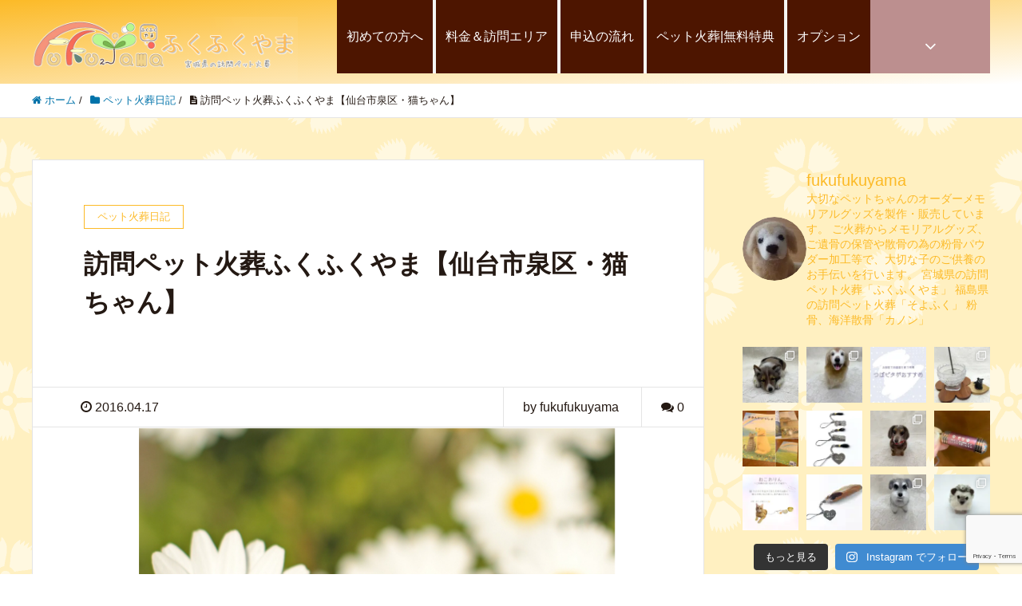

--- FILE ---
content_type: text/html; charset=UTF-8
request_url: https://fukufukuyama-petsougi.com/sendaishi-izumiku-neko
body_size: 26565
content:
<!DOCTYPE HTML>
<html lang="ja" prefix="og: http://ogp.me/ns#">
<head>
	<meta charset="UTF-8">
	<title>訪問ペット火葬ふくふくやま【仙台市泉区・猫ちゃん】</title>
	<meta name="viewport" content="width=device-width,initial-scale=1.0">

<meta name='robots' content='max-image-preview:large' />
<meta name="keywords" content="" />
<meta name="description" content="あたたかな春の日差しが降り注ぎ、山から聞こえる野鳥の透き通る鳴き声が響き渡る一日となりました。
日中、仙台市太白区にあるアトリエの駐車場に、ノースポールのお花を植えました。
ノースポールの花言葉は、誠実・愛情・高潔・輪廻転生など、いろい" />
<meta name="robots" content="index" />
<meta property="og:title" content="訪問ペット火葬ふくふくやま【仙台市泉区・猫ちゃん】" />
<meta property="og:type" content="article" />
<meta property="og:description" content="あたたかな春の日差しが降り注ぎ、山から聞こえる野鳥の透き通る鳴き声が響き渡る一日となりました。
日中、仙台市太白区にあるアトリエの駐車場に、ノースポールのお花を植えました。
ノースポールの花言葉は、誠実・愛情・高潔・輪廻転生など、いろい" />
<meta property="og:url" content="https://fukufukuyama-petsougi.com/sendaishi-izumiku-neko" />
<meta property="og:image" content="https://fukufukuyama-petsougi.com/wp-content/uploads/2016/04/17b81b17cd738f9e82272f69865fb4b8.png" />
<meta property="og:locale" content="ja_JP" />
<meta property="og:site_name" content="仙台市・宮城県の訪問ペット火葬・ペット霊園【ふくふくやま】" />
<link rel="alternate" type="application/rss+xml" title="仙台市・宮城県の訪問ペット火葬・ペット霊園【ふくふくやま】 &raquo; 訪問ペット火葬ふくふくやま【仙台市泉区・猫ちゃん】 のコメントのフィード" href="https://fukufukuyama-petsougi.com/sendaishi-izumiku-neko/feed" />
<script type="text/javascript">
/* <![CDATA[ */
window._wpemojiSettings = {"baseUrl":"https:\/\/s.w.org\/images\/core\/emoji\/15.0.3\/72x72\/","ext":".png","svgUrl":"https:\/\/s.w.org\/images\/core\/emoji\/15.0.3\/svg\/","svgExt":".svg","source":{"concatemoji":"https:\/\/fukufukuyama-petsougi.com\/wp-includes\/js\/wp-emoji-release.min.js?ver=6.6.4"}};
/*! This file is auto-generated */
!function(i,n){var o,s,e;function c(e){try{var t={supportTests:e,timestamp:(new Date).valueOf()};sessionStorage.setItem(o,JSON.stringify(t))}catch(e){}}function p(e,t,n){e.clearRect(0,0,e.canvas.width,e.canvas.height),e.fillText(t,0,0);var t=new Uint32Array(e.getImageData(0,0,e.canvas.width,e.canvas.height).data),r=(e.clearRect(0,0,e.canvas.width,e.canvas.height),e.fillText(n,0,0),new Uint32Array(e.getImageData(0,0,e.canvas.width,e.canvas.height).data));return t.every(function(e,t){return e===r[t]})}function u(e,t,n){switch(t){case"flag":return n(e,"\ud83c\udff3\ufe0f\u200d\u26a7\ufe0f","\ud83c\udff3\ufe0f\u200b\u26a7\ufe0f")?!1:!n(e,"\ud83c\uddfa\ud83c\uddf3","\ud83c\uddfa\u200b\ud83c\uddf3")&&!n(e,"\ud83c\udff4\udb40\udc67\udb40\udc62\udb40\udc65\udb40\udc6e\udb40\udc67\udb40\udc7f","\ud83c\udff4\u200b\udb40\udc67\u200b\udb40\udc62\u200b\udb40\udc65\u200b\udb40\udc6e\u200b\udb40\udc67\u200b\udb40\udc7f");case"emoji":return!n(e,"\ud83d\udc26\u200d\u2b1b","\ud83d\udc26\u200b\u2b1b")}return!1}function f(e,t,n){var r="undefined"!=typeof WorkerGlobalScope&&self instanceof WorkerGlobalScope?new OffscreenCanvas(300,150):i.createElement("canvas"),a=r.getContext("2d",{willReadFrequently:!0}),o=(a.textBaseline="top",a.font="600 32px Arial",{});return e.forEach(function(e){o[e]=t(a,e,n)}),o}function t(e){var t=i.createElement("script");t.src=e,t.defer=!0,i.head.appendChild(t)}"undefined"!=typeof Promise&&(o="wpEmojiSettingsSupports",s=["flag","emoji"],n.supports={everything:!0,everythingExceptFlag:!0},e=new Promise(function(e){i.addEventListener("DOMContentLoaded",e,{once:!0})}),new Promise(function(t){var n=function(){try{var e=JSON.parse(sessionStorage.getItem(o));if("object"==typeof e&&"number"==typeof e.timestamp&&(new Date).valueOf()<e.timestamp+604800&&"object"==typeof e.supportTests)return e.supportTests}catch(e){}return null}();if(!n){if("undefined"!=typeof Worker&&"undefined"!=typeof OffscreenCanvas&&"undefined"!=typeof URL&&URL.createObjectURL&&"undefined"!=typeof Blob)try{var e="postMessage("+f.toString()+"("+[JSON.stringify(s),u.toString(),p.toString()].join(",")+"));",r=new Blob([e],{type:"text/javascript"}),a=new Worker(URL.createObjectURL(r),{name:"wpTestEmojiSupports"});return void(a.onmessage=function(e){c(n=e.data),a.terminate(),t(n)})}catch(e){}c(n=f(s,u,p))}t(n)}).then(function(e){for(var t in e)n.supports[t]=e[t],n.supports.everything=n.supports.everything&&n.supports[t],"flag"!==t&&(n.supports.everythingExceptFlag=n.supports.everythingExceptFlag&&n.supports[t]);n.supports.everythingExceptFlag=n.supports.everythingExceptFlag&&!n.supports.flag,n.DOMReady=!1,n.readyCallback=function(){n.DOMReady=!0}}).then(function(){return e}).then(function(){var e;n.supports.everything||(n.readyCallback(),(e=n.source||{}).concatemoji?t(e.concatemoji):e.wpemoji&&e.twemoji&&(t(e.twemoji),t(e.wpemoji)))}))}((window,document),window._wpemojiSettings);
/* ]]> */
</script>
<link rel='stylesheet' id='sbi_styles-css' href='https://fukufukuyama-petsougi.com/wp-content/plugins/instagram-feed/css/sbi-styles.min.css?ver=6.6.0' type='text/css' media='all' />
<style id='wp-emoji-styles-inline-css' type='text/css'>

	img.wp-smiley, img.emoji {
		display: inline !important;
		border: none !important;
		box-shadow: none !important;
		height: 1em !important;
		width: 1em !important;
		margin: 0 0.07em !important;
		vertical-align: -0.1em !important;
		background: none !important;
		padding: 0 !important;
	}
</style>
<link rel='stylesheet' id='wp-block-library-css' href='https://fukufukuyama-petsougi.com/wp-includes/css/dist/block-library/style.min.css?ver=6.6.4' type='text/css' media='all' />
<style id='classic-theme-styles-inline-css' type='text/css'>
/*! This file is auto-generated */
.wp-block-button__link{color:#fff;background-color:#32373c;border-radius:9999px;box-shadow:none;text-decoration:none;padding:calc(.667em + 2px) calc(1.333em + 2px);font-size:1.125em}.wp-block-file__button{background:#32373c;color:#fff;text-decoration:none}
</style>
<style id='global-styles-inline-css' type='text/css'>
:root{--wp--preset--aspect-ratio--square: 1;--wp--preset--aspect-ratio--4-3: 4/3;--wp--preset--aspect-ratio--3-4: 3/4;--wp--preset--aspect-ratio--3-2: 3/2;--wp--preset--aspect-ratio--2-3: 2/3;--wp--preset--aspect-ratio--16-9: 16/9;--wp--preset--aspect-ratio--9-16: 9/16;--wp--preset--color--black: #000000;--wp--preset--color--cyan-bluish-gray: #abb8c3;--wp--preset--color--white: #ffffff;--wp--preset--color--pale-pink: #f78da7;--wp--preset--color--vivid-red: #cf2e2e;--wp--preset--color--luminous-vivid-orange: #ff6900;--wp--preset--color--luminous-vivid-amber: #fcb900;--wp--preset--color--light-green-cyan: #7bdcb5;--wp--preset--color--vivid-green-cyan: #00d084;--wp--preset--color--pale-cyan-blue: #8ed1fc;--wp--preset--color--vivid-cyan-blue: #0693e3;--wp--preset--color--vivid-purple: #9b51e0;--wp--preset--gradient--vivid-cyan-blue-to-vivid-purple: linear-gradient(135deg,rgba(6,147,227,1) 0%,rgb(155,81,224) 100%);--wp--preset--gradient--light-green-cyan-to-vivid-green-cyan: linear-gradient(135deg,rgb(122,220,180) 0%,rgb(0,208,130) 100%);--wp--preset--gradient--luminous-vivid-amber-to-luminous-vivid-orange: linear-gradient(135deg,rgba(252,185,0,1) 0%,rgba(255,105,0,1) 100%);--wp--preset--gradient--luminous-vivid-orange-to-vivid-red: linear-gradient(135deg,rgba(255,105,0,1) 0%,rgb(207,46,46) 100%);--wp--preset--gradient--very-light-gray-to-cyan-bluish-gray: linear-gradient(135deg,rgb(238,238,238) 0%,rgb(169,184,195) 100%);--wp--preset--gradient--cool-to-warm-spectrum: linear-gradient(135deg,rgb(74,234,220) 0%,rgb(151,120,209) 20%,rgb(207,42,186) 40%,rgb(238,44,130) 60%,rgb(251,105,98) 80%,rgb(254,248,76) 100%);--wp--preset--gradient--blush-light-purple: linear-gradient(135deg,rgb(255,206,236) 0%,rgb(152,150,240) 100%);--wp--preset--gradient--blush-bordeaux: linear-gradient(135deg,rgb(254,205,165) 0%,rgb(254,45,45) 50%,rgb(107,0,62) 100%);--wp--preset--gradient--luminous-dusk: linear-gradient(135deg,rgb(255,203,112) 0%,rgb(199,81,192) 50%,rgb(65,88,208) 100%);--wp--preset--gradient--pale-ocean: linear-gradient(135deg,rgb(255,245,203) 0%,rgb(182,227,212) 50%,rgb(51,167,181) 100%);--wp--preset--gradient--electric-grass: linear-gradient(135deg,rgb(202,248,128) 0%,rgb(113,206,126) 100%);--wp--preset--gradient--midnight: linear-gradient(135deg,rgb(2,3,129) 0%,rgb(40,116,252) 100%);--wp--preset--font-size--small: 13px;--wp--preset--font-size--medium: 20px;--wp--preset--font-size--large: 36px;--wp--preset--font-size--x-large: 42px;--wp--preset--spacing--20: 0.44rem;--wp--preset--spacing--30: 0.67rem;--wp--preset--spacing--40: 1rem;--wp--preset--spacing--50: 1.5rem;--wp--preset--spacing--60: 2.25rem;--wp--preset--spacing--70: 3.38rem;--wp--preset--spacing--80: 5.06rem;--wp--preset--shadow--natural: 6px 6px 9px rgba(0, 0, 0, 0.2);--wp--preset--shadow--deep: 12px 12px 50px rgba(0, 0, 0, 0.4);--wp--preset--shadow--sharp: 6px 6px 0px rgba(0, 0, 0, 0.2);--wp--preset--shadow--outlined: 6px 6px 0px -3px rgba(255, 255, 255, 1), 6px 6px rgba(0, 0, 0, 1);--wp--preset--shadow--crisp: 6px 6px 0px rgba(0, 0, 0, 1);}:where(.is-layout-flex){gap: 0.5em;}:where(.is-layout-grid){gap: 0.5em;}body .is-layout-flex{display: flex;}.is-layout-flex{flex-wrap: wrap;align-items: center;}.is-layout-flex > :is(*, div){margin: 0;}body .is-layout-grid{display: grid;}.is-layout-grid > :is(*, div){margin: 0;}:where(.wp-block-columns.is-layout-flex){gap: 2em;}:where(.wp-block-columns.is-layout-grid){gap: 2em;}:where(.wp-block-post-template.is-layout-flex){gap: 1.25em;}:where(.wp-block-post-template.is-layout-grid){gap: 1.25em;}.has-black-color{color: var(--wp--preset--color--black) !important;}.has-cyan-bluish-gray-color{color: var(--wp--preset--color--cyan-bluish-gray) !important;}.has-white-color{color: var(--wp--preset--color--white) !important;}.has-pale-pink-color{color: var(--wp--preset--color--pale-pink) !important;}.has-vivid-red-color{color: var(--wp--preset--color--vivid-red) !important;}.has-luminous-vivid-orange-color{color: var(--wp--preset--color--luminous-vivid-orange) !important;}.has-luminous-vivid-amber-color{color: var(--wp--preset--color--luminous-vivid-amber) !important;}.has-light-green-cyan-color{color: var(--wp--preset--color--light-green-cyan) !important;}.has-vivid-green-cyan-color{color: var(--wp--preset--color--vivid-green-cyan) !important;}.has-pale-cyan-blue-color{color: var(--wp--preset--color--pale-cyan-blue) !important;}.has-vivid-cyan-blue-color{color: var(--wp--preset--color--vivid-cyan-blue) !important;}.has-vivid-purple-color{color: var(--wp--preset--color--vivid-purple) !important;}.has-black-background-color{background-color: var(--wp--preset--color--black) !important;}.has-cyan-bluish-gray-background-color{background-color: var(--wp--preset--color--cyan-bluish-gray) !important;}.has-white-background-color{background-color: var(--wp--preset--color--white) !important;}.has-pale-pink-background-color{background-color: var(--wp--preset--color--pale-pink) !important;}.has-vivid-red-background-color{background-color: var(--wp--preset--color--vivid-red) !important;}.has-luminous-vivid-orange-background-color{background-color: var(--wp--preset--color--luminous-vivid-orange) !important;}.has-luminous-vivid-amber-background-color{background-color: var(--wp--preset--color--luminous-vivid-amber) !important;}.has-light-green-cyan-background-color{background-color: var(--wp--preset--color--light-green-cyan) !important;}.has-vivid-green-cyan-background-color{background-color: var(--wp--preset--color--vivid-green-cyan) !important;}.has-pale-cyan-blue-background-color{background-color: var(--wp--preset--color--pale-cyan-blue) !important;}.has-vivid-cyan-blue-background-color{background-color: var(--wp--preset--color--vivid-cyan-blue) !important;}.has-vivid-purple-background-color{background-color: var(--wp--preset--color--vivid-purple) !important;}.has-black-border-color{border-color: var(--wp--preset--color--black) !important;}.has-cyan-bluish-gray-border-color{border-color: var(--wp--preset--color--cyan-bluish-gray) !important;}.has-white-border-color{border-color: var(--wp--preset--color--white) !important;}.has-pale-pink-border-color{border-color: var(--wp--preset--color--pale-pink) !important;}.has-vivid-red-border-color{border-color: var(--wp--preset--color--vivid-red) !important;}.has-luminous-vivid-orange-border-color{border-color: var(--wp--preset--color--luminous-vivid-orange) !important;}.has-luminous-vivid-amber-border-color{border-color: var(--wp--preset--color--luminous-vivid-amber) !important;}.has-light-green-cyan-border-color{border-color: var(--wp--preset--color--light-green-cyan) !important;}.has-vivid-green-cyan-border-color{border-color: var(--wp--preset--color--vivid-green-cyan) !important;}.has-pale-cyan-blue-border-color{border-color: var(--wp--preset--color--pale-cyan-blue) !important;}.has-vivid-cyan-blue-border-color{border-color: var(--wp--preset--color--vivid-cyan-blue) !important;}.has-vivid-purple-border-color{border-color: var(--wp--preset--color--vivid-purple) !important;}.has-vivid-cyan-blue-to-vivid-purple-gradient-background{background: var(--wp--preset--gradient--vivid-cyan-blue-to-vivid-purple) !important;}.has-light-green-cyan-to-vivid-green-cyan-gradient-background{background: var(--wp--preset--gradient--light-green-cyan-to-vivid-green-cyan) !important;}.has-luminous-vivid-amber-to-luminous-vivid-orange-gradient-background{background: var(--wp--preset--gradient--luminous-vivid-amber-to-luminous-vivid-orange) !important;}.has-luminous-vivid-orange-to-vivid-red-gradient-background{background: var(--wp--preset--gradient--luminous-vivid-orange-to-vivid-red) !important;}.has-very-light-gray-to-cyan-bluish-gray-gradient-background{background: var(--wp--preset--gradient--very-light-gray-to-cyan-bluish-gray) !important;}.has-cool-to-warm-spectrum-gradient-background{background: var(--wp--preset--gradient--cool-to-warm-spectrum) !important;}.has-blush-light-purple-gradient-background{background: var(--wp--preset--gradient--blush-light-purple) !important;}.has-blush-bordeaux-gradient-background{background: var(--wp--preset--gradient--blush-bordeaux) !important;}.has-luminous-dusk-gradient-background{background: var(--wp--preset--gradient--luminous-dusk) !important;}.has-pale-ocean-gradient-background{background: var(--wp--preset--gradient--pale-ocean) !important;}.has-electric-grass-gradient-background{background: var(--wp--preset--gradient--electric-grass) !important;}.has-midnight-gradient-background{background: var(--wp--preset--gradient--midnight) !important;}.has-small-font-size{font-size: var(--wp--preset--font-size--small) !important;}.has-medium-font-size{font-size: var(--wp--preset--font-size--medium) !important;}.has-large-font-size{font-size: var(--wp--preset--font-size--large) !important;}.has-x-large-font-size{font-size: var(--wp--preset--font-size--x-large) !important;}
:where(.wp-block-post-template.is-layout-flex){gap: 1.25em;}:where(.wp-block-post-template.is-layout-grid){gap: 1.25em;}
:where(.wp-block-columns.is-layout-flex){gap: 2em;}:where(.wp-block-columns.is-layout-grid){gap: 2em;}
:root :where(.wp-block-pullquote){font-size: 1.5em;line-height: 1.6;}
</style>
<link rel='stylesheet' id='cf7mls-css' href='https://fukufukuyama-petsougi.com/wp-content/plugins/cf7-multi-step/assets/frontend/css/cf7mls.css?ver=2.7.8' type='text/css' media='all' />
<link rel='stylesheet' id='cf7mls_animate-css' href='https://fukufukuyama-petsougi.com/wp-content/plugins/cf7-multi-step/assets/frontend/animate/animate.min.css?ver=2.7.8' type='text/css' media='all' />
<link rel='stylesheet' id='contact-form-7-css' href='https://fukufukuyama-petsougi.com/wp-content/plugins/contact-form-7/includes/css/styles.css?ver=5.9.8' type='text/css' media='all' />
<link rel='stylesheet' id='qligg-swiper-css' href='https://fukufukuyama-petsougi.com/wp-content/plugins/insta-gallery/assets/frontend/swiper/swiper.min.css?ver=4.5.9' type='text/css' media='all' />
<link rel='stylesheet' id='qligg-frontend-css' href='https://fukufukuyama-petsougi.com/wp-content/plugins/insta-gallery/build/frontend/css/style.css?ver=4.5.9' type='text/css' media='all' />
<link rel='stylesheet' id='toc-screen-css' href='https://fukufukuyama-petsougi.com/wp-content/plugins/table-of-contents-plus/screen.min.css?ver=2411.1' type='text/css' media='all' />
<link rel='stylesheet' id='parent-style-css' href='https://fukufukuyama-petsougi.com/wp-content/themes/xeory_extension2024/style.css?ver=6.6.4' type='text/css' media='all' />
<link rel='stylesheet' id='child-style-css' href='https://fukufukuyama-petsougi.com/wp-content/themes/xeory_extension2024_child/style.css?ver=6.6.4' type='text/css' media='all' />
<link rel='stylesheet' id='base-css-css' href='https://fukufukuyama-petsougi.com/wp-content/themes/xeory_extension2024/base.css?ver=6.6.4' type='text/css' media='all' />
<link rel='stylesheet' id='font-awesome-css' href='https://fukufukuyama-petsougi.com/wp-content/themes/xeory_extension2024/lib/css/font-awesome.min.css?ver=6.6.4' type='text/css' media='all' />
<link rel='stylesheet' id='main-css-css' href='https://fukufukuyama-petsougi.com/wp-content/themes/xeory_extension2024_child/style.css?ver=6.6.4' type='text/css' media='all' />
<script type="text/javascript" src="https://fukufukuyama-petsougi.com/wp-includes/js/jquery/jquery.min.js?ver=3.7.1" id="jquery-core-js"></script>
<script type="text/javascript" src="https://fukufukuyama-petsougi.com/wp-includes/js/jquery/jquery-migrate.min.js?ver=3.4.1" id="jquery-migrate-js"></script>
<link rel="https://api.w.org/" href="https://fukufukuyama-petsougi.com/wp-json/" /><link rel="alternate" title="JSON" type="application/json" href="https://fukufukuyama-petsougi.com/wp-json/wp/v2/posts/2576" /><link rel="EditURI" type="application/rsd+xml" title="RSD" href="https://fukufukuyama-petsougi.com/xmlrpc.php?rsd" />
<meta name="generator" content="WordPress 6.6.4" />
<link rel="canonical" href="https://fukufukuyama-petsougi.com/sendaishi-izumiku-neko" />
<link rel='shortlink' href='https://fukufukuyama-petsougi.com/?p=2576' />
<link rel="alternate" title="oEmbed (JSON)" type="application/json+oembed" href="https://fukufukuyama-petsougi.com/wp-json/oembed/1.0/embed?url=https%3A%2F%2Ffukufukuyama-petsougi.com%2Fsendaishi-izumiku-neko" />
<link rel="alternate" title="oEmbed (XML)" type="text/xml+oembed" href="https://fukufukuyama-petsougi.com/wp-json/oembed/1.0/embed?url=https%3A%2F%2Ffukufukuyama-petsougi.com%2Fsendaishi-izumiku-neko&#038;format=xml" />
	<style type="text/css" id="xeory_extension-header-css">
	
	
	</style>
	<link rel="icon" href="https://fukufukuyama-petsougi.com/wp-content/uploads/2016/07/cropped-2159ddb4a500f9af185013bdc5416573-32x32.jpg" sizes="32x32" />
<link rel="icon" href="https://fukufukuyama-petsougi.com/wp-content/uploads/2016/07/cropped-2159ddb4a500f9af185013bdc5416573-192x192.jpg" sizes="192x192" />
<link rel="apple-touch-icon" href="https://fukufukuyama-petsougi.com/wp-content/uploads/2016/07/cropped-2159ddb4a500f9af185013bdc5416573-180x180.jpg" />
<meta name="msapplication-TileImage" content="https://fukufukuyama-petsougi.com/wp-content/uploads/2016/07/cropped-2159ddb4a500f9af185013bdc5416573-270x270.jpg" />
		<style type="text/css" id="wp-custom-css">
			.home #front-contact .wp-cf7-title p {
    color: #000000;
}		</style>
		
<script>
  (function(i,s,o,g,r,a,m){i['GoogleAnalyticsObject']=r;i[r]=i[r]||function(){
  (i[r].q=i[r].q||[]).push(arguments)},i[r].l=1*new Date();a=s.createElement(o),
  m=s.getElementsByTagName(o)[0];a.async=1;a.src=g;m.parentNode.insertBefore(a,m)
  })(window,document,'script','//www.google-analytics.com/analytics.js','ga');

  ga('create', 'UA-68880350-1', 'auto');
  ga('send', 'pageview');

</script>
</head>

<body data-rsssl=1 class="post-template-default single single-post postid-2576 single-format-standard left-content default" itemscope itemtype="https://schema.org/WebPage">
    <div id="fb-root"></div>
    <script>
    window.fbAsyncInit = function() {
        FB.init({
            appId            : '',
            xfbml            : true,
            version          : 'v19.0'
        });
    };
    </script>
    <script async defer crossorigin="anonymous" src="https://connect.facebook.net/ja_JP/sdk.js"></script>
<header id="header" role="banner" itemscope itemtype="https://schema.org/WPHeader">
  <div class="wrap clearfix">
        <p id="logo" class="imagelogo" itemprop="headline">
      <a href="https://fukufukuyama-petsougi.com"><img src="https://fukufukuyama-petsougi.com/wp-content/uploads/2024/10/ふくふくやま-1.png" alt="仙台市・宮城県の訪問ペット火葬・ペット霊園【ふくふくやま】" /></a><br />
    </p>   
    <a href="tel:022-778-9055" class="tel"><i class="fa fa-phone"></i>022-778-9055</a>
    <!-- start global nav  -->

    <div id="header-right" class="clearfix">

           
    <div id="header-fnav-area">
      <p id="header-fnav-btn"><a href="#"><br /><i class="fa fa-angle-down"></i></a></p>
      <nav id="header-fnav" role="navigation" aria-label="メインナビゲーション" itemscope itemtype="https://schema.org/SiteNavigationElement">
      <div id="fnav-h-container" class="fnav-h-container"><ul id="fnav-h-ul" class="clearfix"><li id="menu-item-19234" class="menu-item menu-item-type-taxonomy menu-item-object-category menu-item-19234 fukufukuyama-petkasou-siru"><a href="https://fukufukuyama-petsougi.com/category/fukufukuyama-petkasou-siru">ふくふくやまについて知る</a></li>
<li id="menu-item-19247" class="menu-item menu-item-type-post_type menu-item-object-page menu-item-19247 %ef%bc%bb%e3%82%b7%e3%83%a7%e3%83%bc%e3%83%88%e3%82%b3%e3%83%bc%e3%83%89%ef%bc%bd%e7%89%b9%e5%88%a5%e9%95%b7%e8%b7%9d%e9%9b%a2%e3%82%a8%e3%83%aa%e3%82%a2%e6%96%99%e9%87%91%e8%a1%a8%ef%bc%88%e9%9d%9e"><a href="https://fukufukuyama-petsougi.com/staff">ふくふくやま スタッフ紹介</a></li>
<li id="menu-item-19246" class="menu-item menu-item-type-post_type menu-item-object-page menu-item-19246 %ef%bc%bb%e3%82%b7%e3%83%a7%e3%83%bc%e3%83%88%e3%82%b3%e3%83%bc%e3%83%89%ef%bc%bd%e7%89%b9%e5%88%a5%e9%95%b7%e8%b7%9d%e9%9b%a2%e3%82%a8%e3%83%aa%e3%82%a2%e6%96%99%e9%87%91%e8%a1%a8%ef%bc%88%e9%9d%9e"><a href="https://fukufukuyama-petsougi.com/angelcare">エンゼルケアのご案内</a></li>
<li id="menu-item-19248" class="menu-item menu-item-type-post_type menu-item-object-post menu-item-19248"><a href="https://fukufukuyama-petsougi.com/flower-plan">《フラワー葬》お花いっぱいの特別なセレモニー</a></li>
<li id="menu-item-19239" class="menu-item menu-item-type-taxonomy menu-item-object-category menu-item-19239 petkasou-zyunbi"><a href="https://fukufukuyama-petsougi.com/category/pet-kasou/petkasou-zyunbi">ペットの火葬前に準備しておくこと</a></li>
<li id="menu-item-19241" class="menu-item menu-item-type-taxonomy menu-item-object-category menu-item-19241 basic-knowledge"><a href="https://fukufukuyama-petsougi.com/category/pet-kasou/basic-knowledge">ペット火葬の基礎知識</a></li>
<li id="menu-item-19240" class="menu-item menu-item-type-taxonomy menu-item-object-category menu-item-19240 petkasou-situmon"><a href="https://fukufukuyama-petsougi.com/category/pet-kasou/petkasou-situmon">ペット火葬のご依頼でよくある質問</a></li>
<li id="menu-item-19243" class="menu-item menu-item-type-taxonomy menu-item-object-category menu-item-19243 petikotsu-hokan"><a href="https://fukufukuyama-petsougi.com/category/petikotsu-hokan">ペット骨壺の保管</a></li>
<li id="menu-item-19238" class="menu-item menu-item-type-taxonomy menu-item-object-category menu-item-19238 pet-kuyou"><a href="https://fukufukuyama-petsougi.com/category/pet-kuyou">ペット供養</a></li>
<li id="menu-item-19235" class="menu-item menu-item-type-taxonomy menu-item-object-category menu-item-19235 hunkotsu-powder"><a href="https://fukufukuyama-petsougi.com/category/hunkotsu-powder">ペットの粉骨・散骨</a></li>
<li id="menu-item-19237" class="menu-item menu-item-type-taxonomy menu-item-object-category menu-item-19237 petloss"><a href="https://fukufukuyama-petsougi.com/category/petloss">ペットロス</a></li>
<li id="menu-item-19236" class="menu-item menu-item-type-taxonomy menu-item-object-category menu-item-19236 petikotsu-bunkotsu"><a href="https://fukufukuyama-petsougi.com/category/petikotsu-bunkotsu">ペットメモリアルグッズ紹介</a></li>
<li id="menu-item-19244" class="menu-item menu-item-type-taxonomy menu-item-object-category menu-item-19244 sendaishi-zoho"><a href="https://fukufukuyama-petsougi.com/category/sendaishi-zoho">仙台市のペット火葬に関する情報まとめ</a></li>
<li id="menu-item-19245" class="menu-item menu-item-type-taxonomy menu-item-object-category menu-item-19245 %e5%bd%b9%e7%ab%8b%e3%81%a4%e3%83%9a%e3%83%83%e3%83%88%e3%82%b3%e3%83%a9%e3%83%a0"><a href="https://fukufukuyama-petsougi.com/category/%e5%bd%b9%e7%ab%8b%e3%81%a4%e3%83%9a%e3%83%83%e3%83%88%e3%82%b3%e3%83%a9%e3%83%a0">役立つペットコラム</a></li>
<li id="menu-item-20608" class="menu-item menu-item-type-post_type menu-item-object-post menu-item-20608"><a href="https://fukufukuyama-petsougi.com/staff-recruit">ペット葬儀スタッフ求人募集のご案内</a></li>
</ul></div>  
      </nav>
    </div>
    
        
        <div id="header-gnav-area">
      <nav id="gnav" role="navigation" aria-label="メインナビゲーション" itemscope itemtype="https://schema.org/SiteNavigationElement">
      <div id="gnav-container" class="gnav-container"><ul id="gnav-ul" class="clearfix"><li id="menu-item-19231" class="menu-item menu-item-type-post_type menu-item-object-page menu-item-19231 %ef%bc%bb%e3%82%b7%e3%83%a7%e3%83%bc%e3%83%88%e3%82%b3%e3%83%bc%e3%83%89%ef%bc%bd%e7%89%b9%e5%88%a5%e9%95%b7%e8%b7%9d%e9%9b%a2%e3%82%a8%e3%83%aa%e3%82%a2%e6%96%99%e9%87%91%e8%a1%a8%ef%bc%88%e9%9d%9e"><a href="https://fukufukuyama-petsougi.com/introduction">初めての方へ</a></li>
<li id="menu-item-19232" class="menu-item menu-item-type-post_type menu-item-object-page menu-item-19232 %ef%bc%bb%e3%82%b7%e3%83%a7%e3%83%bc%e3%83%88%e3%82%b3%e3%83%bc%e3%83%89%ef%bc%bd%e7%89%b9%e5%88%a5%e9%95%b7%e8%b7%9d%e9%9b%a2%e3%82%a8%e3%83%aa%e3%82%a2%e6%96%99%e9%87%91%e8%a1%a8%ef%bc%88%e9%9d%9e"><a href="https://fukufukuyama-petsougi.com/price-plan">料金＆訪問エリア</a></li>
<li id="menu-item-19233" class="menu-item menu-item-type-post_type menu-item-object-page menu-item-19233 %ef%bc%bb%e3%82%b7%e3%83%a7%e3%83%bc%e3%83%88%e3%82%b3%e3%83%bc%e3%83%89%ef%bc%bd%e7%89%b9%e5%88%a5%e9%95%b7%e8%b7%9d%e9%9b%a2%e3%82%a8%e3%83%aa%e3%82%a2%e6%96%99%e9%87%91%e8%a1%a8%ef%bc%88%e9%9d%9e"><a href="https://fukufukuyama-petsougi.com/cremation-flow">申込の流れ</a></li>
<li id="menu-item-19230" class="menu-item menu-item-type-post_type menu-item-object-page menu-item-19230 %ef%bc%bb%e3%82%b7%e3%83%a7%e3%83%bc%e3%83%88%e3%82%b3%e3%83%bc%e3%83%89%ef%bc%bd%e7%89%b9%e5%88%a5%e9%95%b7%e8%b7%9d%e9%9b%a2%e3%82%a8%e3%83%aa%e3%82%a2%e6%96%99%e9%87%91%e8%a1%a8%ef%bc%88%e9%9d%9e"><a href="https://fukufukuyama-petsougi.com/freesirvice">ペット火葬|無料特典</a></li>
<li id="menu-item-19229" class="menu-item menu-item-type-post_type menu-item-object-page menu-item-19229 %ef%bc%bb%e3%82%b7%e3%83%a7%e3%83%bc%e3%83%88%e3%82%b3%e3%83%bc%e3%83%89%ef%bc%bd%e7%89%b9%e5%88%a5%e9%95%b7%e8%b7%9d%e9%9b%a2%e3%82%a8%e3%83%aa%e3%82%a2%e6%96%99%e9%87%91%e8%a1%a8%ef%bc%88%e9%9d%9e"><a href="https://fukufukuyama-petsougi.com/option-service">オプション</a></li>
</ul></div>  
      </nav>
    </div>
        
    </div><!-- /header-right -->
    
          

      <div id="header-nav-btn">
        <a href="#" aria-label="SP-menu"><i class="fa fa-align-justify"></i></a>
      </div>
      
      </div>
</header>


  <nav id="gnav-sp">
    <div class="wrap">
    
    <div class="grid-wrap">
           
        <div id="header-cont-content" class="grid-6">
          <h4>メニュー</h4>
                <div id="gnav-container-sp" class="gnav-container"><ul id="gnav-ul-sp" class="clearfix"><li class="menu-item menu-item-type-post_type menu-item-object-page menu-item-19231 %ef%bc%bb%e3%82%b7%e3%83%a7%e3%83%bc%e3%83%88%e3%82%b3%e3%83%bc%e3%83%89%ef%bc%bd%e7%89%b9%e5%88%a5%e9%95%b7%e8%b7%9d%e9%9b%a2%e3%82%a8%e3%83%aa%e3%82%a2%e6%96%99%e9%87%91%e8%a1%a8%ef%bc%88%e9%9d%9e"><a href="https://fukufukuyama-petsougi.com/introduction">初めての方へ</a></li>
<li class="menu-item menu-item-type-post_type menu-item-object-page menu-item-19232 %ef%bc%bb%e3%82%b7%e3%83%a7%e3%83%bc%e3%83%88%e3%82%b3%e3%83%bc%e3%83%89%ef%bc%bd%e7%89%b9%e5%88%a5%e9%95%b7%e8%b7%9d%e9%9b%a2%e3%82%a8%e3%83%aa%e3%82%a2%e6%96%99%e9%87%91%e8%a1%a8%ef%bc%88%e9%9d%9e"><a href="https://fukufukuyama-petsougi.com/price-plan">料金＆訪問エリア</a></li>
<li class="menu-item menu-item-type-post_type menu-item-object-page menu-item-19233 %ef%bc%bb%e3%82%b7%e3%83%a7%e3%83%bc%e3%83%88%e3%82%b3%e3%83%bc%e3%83%89%ef%bc%bd%e7%89%b9%e5%88%a5%e9%95%b7%e8%b7%9d%e9%9b%a2%e3%82%a8%e3%83%aa%e3%82%a2%e6%96%99%e9%87%91%e8%a1%a8%ef%bc%88%e9%9d%9e"><a href="https://fukufukuyama-petsougi.com/cremation-flow">申込の流れ</a></li>
<li class="menu-item menu-item-type-post_type menu-item-object-page menu-item-19230 %ef%bc%bb%e3%82%b7%e3%83%a7%e3%83%bc%e3%83%88%e3%82%b3%e3%83%bc%e3%83%89%ef%bc%bd%e7%89%b9%e5%88%a5%e9%95%b7%e8%b7%9d%e9%9b%a2%e3%82%a8%e3%83%aa%e3%82%a2%e6%96%99%e9%87%91%e8%a1%a8%ef%bc%88%e9%9d%9e"><a href="https://fukufukuyama-petsougi.com/freesirvice">ペット火葬|無料特典</a></li>
<li class="menu-item menu-item-type-post_type menu-item-object-page menu-item-19229 %ef%bc%bb%e3%82%b7%e3%83%a7%e3%83%bc%e3%83%88%e3%82%b3%e3%83%bc%e3%83%89%ef%bc%bd%e7%89%b9%e5%88%a5%e9%95%b7%e8%b7%9d%e9%9b%a2%e3%82%a8%e3%83%aa%e3%82%a2%e6%96%99%e9%87%91%e8%a1%a8%ef%bc%88%e9%9d%9e"><a href="https://fukufukuyama-petsougi.com/option-service">オプション</a></li>
</ul></div>        </div>
        <div id="header-cont-about" class="grid-3">
          <nav class="menu-%e3%83%96%e3%83%ad%e3%82%b0%e3%82%b3%e3%83%b3%e3%83%86%e3%83%b3%e3%83%84-container"><ul id="footer-nav" class=""><li class="menu-item menu-item-type-taxonomy menu-item-object-category menu-item-19234 fukufukuyama-petkasou-siru"><a href="https://fukufukuyama-petsougi.com/category/fukufukuyama-petkasou-siru">ふくふくやまについて知る</a></li>
<li class="menu-item menu-item-type-post_type menu-item-object-page menu-item-19247 %ef%bc%bb%e3%82%b7%e3%83%a7%e3%83%bc%e3%83%88%e3%82%b3%e3%83%bc%e3%83%89%ef%bc%bd%e7%89%b9%e5%88%a5%e9%95%b7%e8%b7%9d%e9%9b%a2%e3%82%a8%e3%83%aa%e3%82%a2%e6%96%99%e9%87%91%e8%a1%a8%ef%bc%88%e9%9d%9e"><a href="https://fukufukuyama-petsougi.com/staff">ふくふくやま スタッフ紹介</a></li>
<li class="menu-item menu-item-type-post_type menu-item-object-page menu-item-19246 %ef%bc%bb%e3%82%b7%e3%83%a7%e3%83%bc%e3%83%88%e3%82%b3%e3%83%bc%e3%83%89%ef%bc%bd%e7%89%b9%e5%88%a5%e9%95%b7%e8%b7%9d%e9%9b%a2%e3%82%a8%e3%83%aa%e3%82%a2%e6%96%99%e9%87%91%e8%a1%a8%ef%bc%88%e9%9d%9e"><a href="https://fukufukuyama-petsougi.com/angelcare">エンゼルケアのご案内</a></li>
<li class="menu-item menu-item-type-post_type menu-item-object-post menu-item-19248"><a href="https://fukufukuyama-petsougi.com/flower-plan">《フラワー葬》お花いっぱいの特別なセレモニー</a></li>
<li class="menu-item menu-item-type-taxonomy menu-item-object-category menu-item-19239 petkasou-zyunbi"><a href="https://fukufukuyama-petsougi.com/category/pet-kasou/petkasou-zyunbi">ペットの火葬前に準備しておくこと</a></li>
<li class="menu-item menu-item-type-taxonomy menu-item-object-category menu-item-19241 basic-knowledge"><a href="https://fukufukuyama-petsougi.com/category/pet-kasou/basic-knowledge">ペット火葬の基礎知識</a></li>
<li class="menu-item menu-item-type-taxonomy menu-item-object-category menu-item-19240 petkasou-situmon"><a href="https://fukufukuyama-petsougi.com/category/pet-kasou/petkasou-situmon">ペット火葬のご依頼でよくある質問</a></li>
<li class="menu-item menu-item-type-taxonomy menu-item-object-category menu-item-19243 petikotsu-hokan"><a href="https://fukufukuyama-petsougi.com/category/petikotsu-hokan">ペット骨壺の保管</a></li>
<li class="menu-item menu-item-type-taxonomy menu-item-object-category menu-item-19238 pet-kuyou"><a href="https://fukufukuyama-petsougi.com/category/pet-kuyou">ペット供養</a></li>
<li class="menu-item menu-item-type-taxonomy menu-item-object-category menu-item-19235 hunkotsu-powder"><a href="https://fukufukuyama-petsougi.com/category/hunkotsu-powder">ペットの粉骨・散骨</a></li>
<li class="menu-item menu-item-type-taxonomy menu-item-object-category menu-item-19237 petloss"><a href="https://fukufukuyama-petsougi.com/category/petloss">ペットロス</a></li>
<li class="menu-item menu-item-type-taxonomy menu-item-object-category menu-item-19236 petikotsu-bunkotsu"><a href="https://fukufukuyama-petsougi.com/category/petikotsu-bunkotsu">ペットメモリアルグッズ紹介</a></li>
<li class="menu-item menu-item-type-taxonomy menu-item-object-category menu-item-19244 sendaishi-zoho"><a href="https://fukufukuyama-petsougi.com/category/sendaishi-zoho">仙台市のペット火葬に関する情報まとめ</a></li>
<li class="menu-item menu-item-type-taxonomy menu-item-object-category menu-item-19245 %e5%bd%b9%e7%ab%8b%e3%81%a4%e3%83%9a%e3%83%83%e3%83%88%e3%82%b3%e3%83%a9%e3%83%a0"><a href="https://fukufukuyama-petsougi.com/category/%e5%bd%b9%e7%ab%8b%e3%81%a4%e3%83%9a%e3%83%83%e3%83%88%e3%82%b3%e3%83%a9%e3%83%a0">役立つペットコラム</a></li>
<li class="menu-item menu-item-type-post_type menu-item-object-post menu-item-20608"><a href="https://fukufukuyama-petsougi.com/staff-recruit">ペット葬儀スタッフ求人募集のご案内</a></li>
</ul></nav>        </div>
    </div>
    
    </div>
  </nav>


  
  <div class="breadcrumb-area">
    <div class="wrap">
      <ol class="breadcrumb clearfix" itemscope itemtype="https://schema.org/BreadcrumbList" ><li itemscope itemtype="https://schema.org/ListItem" itemprop="itemListElement"><a itemprop="item" href="https://fukufukuyama-petsougi.com"><i class="fa fa-home"></i> <span itemprop="name">ホーム</span></a><meta itemprop="position" content="1"> / </li><li itemscope itemtype="https://schema.org/ListItem" itemprop="itemListElement"><a itemprop="item" href="https://fukufukuyama-petsougi.com/category/petkasounikki"><i class="fa fa-folder"></i> <span itemprop="name">ペット火葬日記</span></a><meta itemprop="position" content="2"> / </li><li itemscope itemtype="https://schema.org/ListItem" itemprop="itemListElement"><i class="fa fa-file-text"></i> <span itemprop="name">訪問ペット火葬ふくふくやま【仙台市泉区・猫ちゃん】</span><meta itemprop="position" content="3"></li></ol>    </div>
  </div>
    





<div id="content">

<div class="wrap">

  

  <div id="main" class="col-md-8" role="main">
    
    <div class="main-inner">
    
            
        <article id="post-2576" class="post-2576 post type-post status-publish format-standard has-post-thumbnail hentry category-petkasounikki tag-169">

      <header class="post-header">
        <div class="cat-name">
          <span>
            ペット火葬日記          </span>
        </div>
        <h1 class="post-title">訪問ペット火葬ふくふくやま【仙台市泉区・猫ちゃん】</h1>
        <div class="post-sns">
                  </div>
      </header>

      <div class="post-meta-area">
        <ul class="post-meta list-inline">
          <li class="date"><i class="fa fa-clock-o"></i> 2016.04.17</li>
        </ul>
        <ul class="post-meta-comment">
          <li class="author">
            by fukufukuyama          </li>
          <li class="comments">
            <i class="fa fa-comments"></i> <span class="count">0</span>
          </li>
        </ul>
      </div>

            <div class="post-thumbnail">
        <img width="1200" height="600" src="https://fukufukuyama-petsougi.com/wp-content/uploads/2016/04/17b81b17cd738f9e82272f69865fb4b8.png" class="attachment-1200x630x1 size-1200x630x1 wp-post-image" alt="仙台市泉区 ペット火葬 猫" decoding="async" fetchpriority="high" srcset="https://fukufukuyama-petsougi.com/wp-content/uploads/2016/04/17b81b17cd738f9e82272f69865fb4b8.png 1200w, https://fukufukuyama-petsougi.com/wp-content/uploads/2016/04/17b81b17cd738f9e82272f69865fb4b8-300x150.png 300w, https://fukufukuyama-petsougi.com/wp-content/uploads/2016/04/17b81b17cd738f9e82272f69865fb4b8-768x384.png 768w, https://fukufukuyama-petsougi.com/wp-content/uploads/2016/04/17b81b17cd738f9e82272f69865fb4b8-1024x512.png 1024w, https://fukufukuyama-petsougi.com/wp-content/uploads/2016/04/17b81b17cd738f9e82272f69865fb4b8-304x152.png 304w" sizes="(max-width: 1200px) 100vw, 1200px" />      </div>
      
      <section class="post-content">
        <p class="post-modified-info">最終更新日 2024.10.9. by <a href="" target="_blank" class="last-modified-author">fukufukuyama</a></p>
<p>あたたかな春の日差しが降り注ぎ、山から聞こえる野鳥の透き通る鳴き声が響き渡る一日となりました。</p>
<p>日中、仙台市太白区にあるアトリエの駐車場に、ノースポールのお花を植えました。</p>
<p>ノースポールの花言葉は、誠実・愛情・高潔・輪廻転生など、いろいろな意味があるそうです。</p>
<p>「けがれの無い気持ちで、いつも私達にたくさんの愛情と笑顔をくれたペット達のために、誠実な気持ちで日々、ペット火葬をさせていただこう。」と、私達の想いにピッタリの花です。</p>
<p>ふくふくやま訪問ペット火葬では、仙台市泉区の猫ちゃんの火葬にお伺いしました。</p>
<h2>仙台市泉区でペット火葬されたH様</h2>
<p>仙台市泉区のご自宅にてお見送りをさせていただきましたのは、チンチラと三毛のミックス猫の&#8221;にゃんこ&#8221;ちゃん、17歳でした。</p>
<p>にゃんこちゃんは、7歳の時にひとりぼっちになってしまったところを、ご主人様が家族に迎え入れた子だったそうです。</p>
<p>新しいご家族様のたっぷりの愛情に包まれて、17年間の天寿を全うされました。とても賢い子だったそうです。ご家族皆様で本当に可愛がって育ててこられたことが、お見送りのご様子から伝わって参りました。</p>
<p>セレモニーとご焼香でお見送りをさせていただき、火葬炉には、好物のおやつとお花をご一緒にお納めしました。</p>
<h3>ペット火葬用のおくるみで包んでのお見送り</h3>
<p><span style="color: #993300;"><a href="https://fukufukuyama-petsougi.com/wp-content/uploads/2016/04/2649b64cc98f815a53ae23573be1cd11.jpg" rel="attachment wp-att-2579"><img decoding="async" class="wp-image-2579  alignleft" src="https://fukufukuyama-petsougi.com/wp-content/uploads/2016/04/2649b64cc98f815a53ae23573be1cd11-300x199.jpg" alt="仙台市 泉区　ペット火葬 おくるみ" width="298" height="198" srcset="https://fukufukuyama-petsougi.com/wp-content/uploads/2016/04/2649b64cc98f815a53ae23573be1cd11-300x199.jpg 300w, https://fukufukuyama-petsougi.com/wp-content/uploads/2016/04/2649b64cc98f815a53ae23573be1cd11-768x510.jpg 768w, https://fukufukuyama-petsougi.com/wp-content/uploads/2016/04/2649b64cc98f815a53ae23573be1cd11-1024x680.jpg 1024w, https://fukufukuyama-petsougi.com/wp-content/uploads/2016/04/2649b64cc98f815a53ae23573be1cd11-304x202.jpg 304w, https://fukufukuyama-petsougi.com/wp-content/uploads/2016/04/2649b64cc98f815a53ae23573be1cd11-238x158.jpg 238w, https://fukufukuyama-petsougi.com/wp-content/uploads/2016/04/2649b64cc98f815a53ae23573be1cd11.jpg 1200w" sizes="(max-width: 298px) 100vw, 298px" /></a>「何かで包んでお見送りをしてあげたいです。」</span>とご相談をいただきました。</p>
<p>毛布ですとどうしても灰が残りやすくなるので、薄手の白布でご遺骨を汚さないおくるみのご案内させていただきました。</p>
<p>ご希望の際には、ペットちゃん用のおくるみ(1,500円・税込)をご用意しております。</p>
<p>ペットちゃんへの感謝の気持ちを込めて、「Thank you」の可愛いマークが付いた、ふくふくやまオリジナルのペット用おくるみです。</p>
<h3>ペット火葬後は、埋葬をするために・・・</h3>
<p><a href="https://fukufukuyama-petsougi.com/wp-content/uploads/2016/02/5086eea3749e0aeaa039bf92c8693cd6.jpg" rel="attachment wp-att-1887"><img loading="lazy" decoding="async" class="wp-image-1887 size-medium alignright" src="https://fukufukuyama-petsougi.com/wp-content/uploads/2016/02/5086eea3749e0aeaa039bf92c8693cd6-300x199.jpg" alt="木製骨壺" width="300" height="199" srcset="https://fukufukuyama-petsougi.com/wp-content/uploads/2016/02/5086eea3749e0aeaa039bf92c8693cd6-300x199.jpg 300w, https://fukufukuyama-petsougi.com/wp-content/uploads/2016/02/5086eea3749e0aeaa039bf92c8693cd6-304x202.jpg 304w, https://fukufukuyama-petsougi.com/wp-content/uploads/2016/02/5086eea3749e0aeaa039bf92c8693cd6-238x158.jpg 238w, https://fukufukuyama-petsougi.com/wp-content/uploads/2016/02/5086eea3749e0aeaa039bf92c8693cd6.jpg 700w" sizes="(max-width: 300px) 100vw, 300px" /></a>ご遺骨は、木製骨壷にお納めいたしました。</p>
<p>木製骨壷は、そのまま土に還すことのできる骨壷ですので、埋葬を考えていらっしゃるご家族様に多くお選びいただいています。</p>
<p>猫ちゃんの場合は、左側の3.5寸骨壷にお納めしています。</p>
<p>とてもあたたかみのある木の素材で、その子の生きた証であるご遺骨を大切に保管してくれる骨壷です。</p>
<h2>泉区（仙台市）への訪問ペット火葬</h2>
<p>仙台市泉区にペット火葬で訪問する場合、出張費はかかりません。HPに表記されているペット火葬料金以外は一切請求致しません。<span style="font-size: 12px;">(お客様のご希望によるオプション追加の場合は除く)</span></p>
<h3>泉区 ペット火葬料金表</h3>
<p><a href="https://fukufukuyama-petsougi.com/izumiku">仙台市泉区</a>の火葬料金プランは下記の通りです。</p>
<p><span style="font-size: 24px; color: #ff0000;">お別れに必要なものは全て含まれた一式セットの料金です</span></p>
<p><span style="color: #ff0000;">（火葬＋骨壷＋覆い袋＋写真色紙＋メッセージカード）</span></p>
<div style="border: solid 3px #f77ef7; margin-bottom: 5px;">
<p style="background-color: #f77ef7; text-align: center;"><span style="font-size: 20px; color: #000000;">体重 1kgまで　:12000円</span></p>
<p style="text-align: center;">インコ・オウム・ハムスター・フェレット・モルモット・その他小動物</p>
</div>
<div style="border: solid 3px #f77ef7; margin-bottom: 5px;">
<p style="background-color: #f77ef7; text-align: center;"><span style="font-size: 20px; color: #000000;">体重 5kgまで　:20000円</span></p>
<p style="text-align: center;">猫・うさぎ・チワワ・パピヨン・ヨーキー・マルチーズ・ポメラニアン・トイプードル等</p>
</div>
<div style="border: solid 3px #f77ef7; margin-bottom: 5px;">
<p style="background-color: #f77ef7; text-align: center;"><span style="font-size: 20px; color: #000000;">体重 10kgまで　:23000円</span></p>
<p style="text-align: center;">ミニチュアダックス・シーズー・パグ・ミニチュアシュナウザー ・スピッツ・ウィペット・大型ネコ等</p>
</div>
<p>＊火葬炉の大きさの都合上、お引受けできるペットちゃんの体長は*約75cm未満に限ります。(体長は頭からしっぽの付け根までの長さです。）</p>
<p style="text-align: left;">＊表示価格は<span style="font-size: 24px;"><strong>税込</strong></span>です。</p>
<p style="text-align: left;">＊宮城県全域、山形県東部、福島県北部に出張致します。(<a href="https://fukufukuyama-petsougi.com/price-plan">詳しい訪問エリア</a>)</p>
<p><span style="color: #ff0000; font-size: 20px;">お別れに必要なものは全て火葬料金に含まれています。</span></p>
<p>お別れのメッセージカードや、火葬後の拾骨に必要な骨壷や覆袋も全て付いてきます。</p>
<p><a href="https://fukufukuyama-petsougi.com/freesirvice">ふくふくやまの無料特典</a>←詳しく知りたい方</p>
<div id="attachment_460" style="width: 310px" class="wp-caption alignleft"><a href="https://fukufukuyama-petsougi.com/wp-content/uploads/2016/01/DSC00576-a.jpg" rel="attachment wp-att-460"><img loading="lazy" decoding="async" aria-describedby="caption-attachment-460" class="wp-image-460 size-medium" src="https://fukufukuyama-petsougi.com/wp-content/uploads/2016/01/DSC00576-a.jpg" alt="骨壷　全種" width="300" height="199" /></a><p id="caption-attachment-460" class="wp-caption-text">無料で選べる骨壺</p></div> <div id="attachment_134" style="width: 310px" class="wp-caption alignleft"><a href="https://fukufukuyama-petsougi.com/wp-content/uploads/2015/12/DSC00327.jpg" rel="attachment wp-att-134"><img loading="lazy" decoding="async" aria-describedby="caption-attachment-134" class="size-medium wp-image-134" src="https://fukufukuyama-petsougi.com/wp-content/uploads/2015/12/DSC00327-300x199.jpg" alt="思い出写真色紙" width="300" height="199" srcset="https://fukufukuyama-petsougi.com/wp-content/uploads/2015/12/DSC00327-300x199.jpg 300w, https://fukufukuyama-petsougi.com/wp-content/uploads/2015/12/DSC00327-1024x680.jpg 1024w, https://fukufukuyama-petsougi.com/wp-content/uploads/2015/12/DSC00327-304x202.jpg 304w, https://fukufukuyama-petsougi.com/wp-content/uploads/2015/12/DSC00327-238x158.jpg 238w, https://fukufukuyama-petsougi.com/wp-content/uploads/2015/12/DSC00327.jpg 1200w" sizes="(max-width: 300px) 100vw, 300px" /></a><p id="caption-attachment-134" class="wp-caption-text">弊社で火葬された方に無料で差し上げています</p></div> <div id="attachment_373" style="width: 310px" class="wp-caption alignnone"><a href="https://fukufukuyama-petsougi.com/wp-content/uploads/2015/12/DSC00419.jpg" rel="attachment wp-att-373"><img loading="lazy" decoding="async" aria-describedby="caption-attachment-373" class="wp-image-373 size-medium" src="https://fukufukuyama-petsougi.com/wp-content/uploads/2015/12/DSC00419-300x199.jpg" alt="ペット　メッセージカード" width="300" height="199" srcset="https://fukufukuyama-petsougi.com/wp-content/uploads/2015/12/DSC00419-300x199.jpg 300w, https://fukufukuyama-petsougi.com/wp-content/uploads/2015/12/DSC00419-768x510.jpg 768w, https://fukufukuyama-petsougi.com/wp-content/uploads/2015/12/DSC00419-1024x680.jpg 1024w, https://fukufukuyama-petsougi.com/wp-content/uploads/2015/12/DSC00419-304x202.jpg 304w, https://fukufukuyama-petsougi.com/wp-content/uploads/2015/12/DSC00419-238x158.jpg 238w, https://fukufukuyama-petsougi.com/wp-content/uploads/2015/12/DSC00419.jpg 1200w" sizes="(max-width: 300px) 100vw, 300px" /></a><p id="caption-attachment-373" class="wp-caption-text">お別れのメッセージカード</p></div>
<p>全て安心の個別立合火葬です。<span style="text-decoration: underline;">ぺットのご遺骨が他のペットの骨と混ざってしまうこともありません。</span></p>
<p>丁寧な火葬、お骨上げ、お客様のお気持ちを考えた心のこもった対応を心がけております。</p>
<p>また、ペット供養のご相談もお気軽にご相談ください。仙台市にはふくふくやまのアトリエがあり、泉区からのお客様もお越し頂いております。</p>
      </section>

      <footer class="post-footer">


                <ul class="post-footer-list">
          <li class="cat"><i class="fa fa-folder"></i> <a href="https://fukufukuyama-petsougi.com/category/petkasounikki" rel="category tag">ペット火葬日記</a></li>
                    <li class="tag"><i class="fa fa-tag"></i> <a href="https://fukufukuyama-petsougi.com/tag/2016%e5%b9%b4%e8%a8%aa%e5%95%8f%e3%83%9a%e3%83%83%e3%83%88%e7%81%ab%e8%91%ac" rel="tag">2016年訪問ペット火葬</a></li>
                  </ul>
      </footer>

      <!-- CTA BLOCK -->
<div class="post-cta">
<h2 class="cta-post-title">ペット葬儀・火葬のご依頼</h2>
<div class="post-cta-inner">
  <div class="cta-post-content clearfix">


    <div class="post-cta-cont">
      <div class="post-cta-img"><img src="https://fukufukuyama-petsougi.com/wp-content/uploads/2016/01/1520ae87629f069eedb3764ee4ed91fc-300x107.jpg" alt="" width="300" height="107" decoding="async" loading="lazy"></div>
      <p>電話にて、分かりやすく、丁寧にご説明いたしますので、安心してご連絡ください。</p><br />
<p><span style="color: #666699;"><strong><span style="color: #339966;">ふくふくやま ペット火葬・セレモニー受付</span><br /><br />
</strong></span></p><br />
<p style="text-align: left;">　<span style="font-size: xx-large; color: #339966;"><a href="https://fukufukuyama-petsougi.com/wp-content/uploads/2015/12/350df7126a2e88b95eaa4de7b748d594.jpeg" rel="attachment wp-att-158"><img class="wp-image-158 alignleft" src="https://fukufukuyama-petsougi.com/wp-content/uploads/2015/12/350df7126a2e88b95eaa4de7b748d594.jpeg" alt="電話の受話器のアイコン素材 その2" width="80" height="80" /></a>022-778-9055</span></p><br />
<p style="text-align: left;"> </p><br />
<p style="text-align: left;">※セレモニー中はスタッフが電話に出られない場合がございます。</p><br />
<p style="text-align: left;">お電話がつながらない場合は、折り返しお電話を差し上げておりますので、しばらくお待ちください。</p><br />
<p><strong><span style="font-size: 20px;">ご来店予約はお電話かLINEで</span></strong></p><br />
<p>アトリエにお越しになる際には、ご火葬でお待合いのご家族様や他のお客様と重なりませんよう、お時間を調整して中にご案内させていただけましたらと存じます。</p><br />
<p>お越しになる前には、お電話かLINEでご予約くださいますようお願いいたします。</p><br />
<p><a href="https://lin.ee/H3YxdIJ"><img class="" src="https://scdn.line-apps.com/n/line_add_friends/btn/ja.png" alt="友だち追加" width="284" height="88" border="0" /></a></p><br />
<p>LINEは上のタブから友だち追加をしていただき、「アトリエへの来店予約」をご選択ください。</p><br />
<p>&nbsp;</p><br />
<p><strong>ご葬儀はペットちゃんにしてあげられる最期のひとときです。感謝の気持ちを込めて優しいお見送りを…</strong></p>
      <br clear="both">
      <p class="post-cta-btn"><a class="button" href="https://fukufukuyama-petsougi.com/contactform">メールフォームからのお申込み</a></p>
    </div>

  </div>
</div>
</div>
<!-- END OF CTA BLOCK -->
        <div class="under_post_area">
      <div><h3>よく読まれている人気記事</h3><ul class="postviews">
<li><a href="https://fukufukuyama-petsougi.com/nenrei-hayami"  title="【犬の年齢換算表】人に例えると、あなたのワンちゃんは何歳？"　>【犬の年齢換算表】人に例えると、あなたのワンちゃんは何歳？</a></li><li><a href="https://fukufukuyama-petsougi.com/pet-nakunattara"  title="ペットを亡くした 友人にかける言葉とは？例文・NGワード・お悔やみの贈り物も紹介"　>ペットを亡くした 友人にかける言葉とは？例文・NGワード・お悔やみの贈り物も紹介</a></li><li><a href="https://fukufukuyama-petsougi.com/petkasou-sonogo"  title="ペットの火葬後、骨壺はずっと自宅に置いてもいいですか？"　>ペットの火葬後、骨壺はずっと自宅に置いてもいいですか？</a></li><li><a href="https://fukufukuyama-petsougi.com/kotutubo-hokan"  title="意外と知らない？長い間遺骨の入った骨壷を保管しておくと&hellip;"　>意外と知らない？長い間遺骨の入った骨壷を保管しておくと&hellip;</a></li><li><a href="https://fukufukuyama-petsougi.com/nakeru-uta"  title="ペットロスになった時に聴きたい。思い切り泣ける歌"　>ペットロスになった時に聴きたい。思い切り泣ける歌</a></li></ul>
</div>    </div>
    
    </article>

     <aside class="post-author" itemprop="author" itemscope="itemscope" itemtype="http://schema.org/Person">
      <div class="clearfix">
        <div class="post-author-img">
          <div class="inner">
          <img src="https://fukufukuyama-petsougi.com/wp-content/uploads/2016/01/avator-150x150.jpg" alt="fukufukuyama" width="150" height="150" loading="lazy" decoding="async">
          </div>
        </div>
        <div class="post-author-meta">
          <h2 itemprop="name">fukufukuyama</h2>
          <p itemprop="description">皆様からの貴重な口コミ・ご意見・ご感想 は、これからペットのご火葬を検討されている方にとって、最良のアドバイスになることと思います。コメント欄と通しての皆様からの暖かなメッセージは、ペット葬儀という仕事に従事する私達の心の励みになっております。ご感想やご質問等、気軽に書いていただければと思います。</p>
        </div>
      </div>
    </aside>

    
<div id="comments" class="comments-area">

	
		<div id="respond" class="comment-respond">
		<h2 id="reply-title" class="comment-reply-title">コメントを残す <small><a rel="nofollow" id="cancel-comment-reply-link" href="/sendaishi-izumiku-neko#respond" style="display:none;">コメントをキャンセル</a></small></h2><form action="https://fukufukuyama-petsougi.com/wp-comments-post.php" method="post" id="commentform" class="comment-form"><p class="comment-form-comment"><label for="comment">Comment</label> <br /><textarea id="comment" name="comment" cols="45" rows="5" aria-required="true" aria-label="comment"></textarea></p><p class="comment-form-author"><label for="author">Name</label> <span class="required">*</span><br /><input id="author" name="author" type="text" value="" size="30" /></p>
<p class="comment-form-email"><label for="email">メールアドレス（公開はされません。）</label> <span class="required">*</span><br /><input id="email" name="email" type="email" value="" size="30" /></p>

<p class="comment-form-cookies-consent"><input id="wp-comment-cookies-consent" name="wp-comment-cookies-consent" type="checkbox" value="yes" /> <label for="wp-comment-cookies-consent">次回のコメントで使用するためブラウザーに自分の名前、メールアドレス、サイトを保存する。</label></p>
<p class="form-submit"><input name="submit" type="submit" id="submit" class="submit" value="コメントを送信" /> <input type='hidden' name='comment_post_ID' value='2576' id='comment_post_ID' />
<input type='hidden' name='comment_parent' id='comment_parent' value='0' />
</p><p style="display: none;"><input type="hidden" id="akismet_comment_nonce" name="akismet_comment_nonce" value="6fd752b68d" /></p><p style="display: none !important;" class="akismet-fields-container" data-prefix="ak_"><label>&#916;<textarea name="ak_hp_textarea" cols="45" rows="8" maxlength="100"></textarea></label><input type="hidden" id="ak_js_1" name="ak_js" value="221"/><script>document.getElementById( "ak_js_1" ).setAttribute( "value", ( new Date() ).getTime() );</script></p></form>	</div><!-- #respond -->
	
</div><!-- #comments -->

        

    </div><!-- /main-inner -->
  </div><!-- /main -->

  <div id="side" class="col-md-4" role="complementary" itemscope="itemscope" itemtype="http://schema.org/WPSideBar">
    <div class="side-inner">
      <div class="side-widget-area">
        
      <div id="instagram-feed-widget-3" class="widget_instagram-feed-widget side-widget"><div class="side-widget-inner">
<div id="sb_instagram"  class="sbi sbi_mob_col_2 sbi_tab_col_2 sbi_col_4 sbi_width_resp" style="padding-bottom: 10px;" data-feedid="*1"  data-res="auto" data-cols="4" data-colsmobile="2" data-colstablet="2" data-num="12" data-nummobile="8" data-item-padding="5" data-shortcode-atts="{&quot;feed&quot;:&quot;1&quot;}"  data-postid="2576" data-locatornonce="63481dc290" data-sbi-flags="favorLocal">
	<div class="sb_instagram_header  sbi_medium"   >
	<a class="sbi_header_link" target="_blank" rel="nofollow noopener" href="https://www.instagram.com/fukufukuyama/" title="@fukufukuyama">
		<div class="sbi_header_text">
			<div class="sbi_header_img"  data-avatar-url="https://scontent-itm1-1.cdninstagram.com/v/t51.2885-19/10522168_849549181733075_73561640_a.jpg?_nc_cat=104&amp;ccb=7-5&amp;_nc_sid=bf7eb4&amp;efg=eyJ2ZW5jb2RlX3RhZyI6InByb2ZpbGVfcGljLnd3dy4xNTAuQzMifQ%3D%3D&amp;_nc_ohc=0GwGXbX4_U4Q7kNvwGCiaX3&amp;_nc_oc=AdnkljbykD3h9Uh0A_Tzr44NJpviWpQnVITlAzculzMn0HWbQsftdHuBJ03PeLRcIwE&amp;_nc_zt=24&amp;_nc_ht=scontent-itm1-1.cdninstagram.com&amp;edm=AP4hL3IEAAAA&amp;_nc_tpa=Q5bMBQHDRAPbDn1CbNzTkd9djd8qlYVHFyMxytua4LRkgyt-NHcvW6T46-DFnlDhcRfxepaHCuCvlHZpQw&amp;oh=00_AfgRRms_xUPIAW6AiOK289auvB2tldlDzNckSFEEQzRJjw&amp;oe=691DC2B6">
									<div class="sbi_header_img_hover"  ><svg class="sbi_new_logo fa-instagram fa-w-14" aria-hidden="true" data-fa-processed="" aria-label="Instagram" data-prefix="fab" data-icon="instagram" role="img" viewBox="0 0 448 512">
	                <path fill="currentColor" d="M224.1 141c-63.6 0-114.9 51.3-114.9 114.9s51.3 114.9 114.9 114.9S339 319.5 339 255.9 287.7 141 224.1 141zm0 189.6c-41.1 0-74.7-33.5-74.7-74.7s33.5-74.7 74.7-74.7 74.7 33.5 74.7 74.7-33.6 74.7-74.7 74.7zm146.4-194.3c0 14.9-12 26.8-26.8 26.8-14.9 0-26.8-12-26.8-26.8s12-26.8 26.8-26.8 26.8 12 26.8 26.8zm76.1 27.2c-1.7-35.9-9.9-67.7-36.2-93.9-26.2-26.2-58-34.4-93.9-36.2-37-2.1-147.9-2.1-184.9 0-35.8 1.7-67.6 9.9-93.9 36.1s-34.4 58-36.2 93.9c-2.1 37-2.1 147.9 0 184.9 1.7 35.9 9.9 67.7 36.2 93.9s58 34.4 93.9 36.2c37 2.1 147.9 2.1 184.9 0 35.9-1.7 67.7-9.9 93.9-36.2 26.2-26.2 34.4-58 36.2-93.9 2.1-37 2.1-147.8 0-184.8zM398.8 388c-7.8 19.6-22.9 34.7-42.6 42.6-29.5 11.7-99.5 9-132.1 9s-102.7 2.6-132.1-9c-19.6-7.8-34.7-22.9-42.6-42.6-11.7-29.5-9-99.5-9-132.1s-2.6-102.7 9-132.1c7.8-19.6 22.9-34.7 42.6-42.6 29.5-11.7 99.5-9 132.1-9s102.7-2.6 132.1 9c19.6 7.8 34.7 22.9 42.6 42.6 11.7 29.5 9 99.5 9 132.1s2.7 102.7-9 132.1z"></path>
	            </svg></div>
					<img  src="https://fukufukuyama-petsougi.com/wp-content/uploads/sb-instagram-feed-images/fukufukuyama.webp" alt="ふくふくやま" width="50" height="50">
											</div>

			<div class="sbi_feedtheme_header_text">
				<h3>fukufukuyama</h3>
									<p class="sbi_bio">大切なペットちゃんのオーダーメモリアルグッズを製作・販売しています。<br>
ご火葬からメモリアルグッズ、ご遺骨の保管や散骨の為の粉骨パウダー加工等で、大切な子のご供養のお手伝いを行います。<br>
宮城県の訪問ペット火葬「ふくふくやま」<br>
福島県の訪問ペット火葬「そよふく」<br>
粉骨、海洋散骨「カノン」</p>
							</div>
		</div>
	</a>
</div>

    <div id="sbi_images"  style="gap: 10px;">
		<div class="sbi_item sbi_type_carousel sbi_new sbi_transition" id="sbi_17842793748616790" data-date="1763116230">
    <div class="sbi_photo_wrap">
        <a class="sbi_photo" href="https://www.instagram.com/p/DRCJkinCg4Z/" target="_blank" rel="noopener nofollow" data-full-res="https://scontent-itm1-1.cdninstagram.com/v/t39.30808-6/565919042_1420582133402688_754110178418356173_n.jpg?stp=dst-jpg_e35_tt6&#038;_nc_cat=106&#038;ccb=1-7&#038;_nc_sid=18de74&#038;efg=eyJlZmdfdGFnIjoiQ0FST1VTRUxfSVRFTS5iZXN0X2ltYWdlX3VybGdlbi5DMyJ9&#038;_nc_ohc=bYVkrsUSQpcQ7kNvwFZuKSo&#038;_nc_oc=AdlIDbd3NGIe7VKXMq6wnrKLtd0c9zS2gnwfa6QDohxH0cS2OkQ8ShAYL0AHUhfrTBI&#038;_nc_zt=23&#038;_nc_ht=scontent-itm1-1.cdninstagram.com&#038;edm=ANo9K5cEAAAA&#038;_nc_gid=rVa-Yf-jRH6jqKIs9p3NGA&#038;oh=00_AfhcvR1qipCsZKFPnSSXtVS1YWpaJ7dFHYDDnm06xDPYSQ&#038;oe=691DBF2D" data-img-src-set="{&quot;d&quot;:&quot;https:\/\/scontent-itm1-1.cdninstagram.com\/v\/t39.30808-6\/565919042_1420582133402688_754110178418356173_n.jpg?stp=dst-jpg_e35_tt6&amp;_nc_cat=106&amp;ccb=1-7&amp;_nc_sid=18de74&amp;efg=eyJlZmdfdGFnIjoiQ0FST1VTRUxfSVRFTS5iZXN0X2ltYWdlX3VybGdlbi5DMyJ9&amp;_nc_ohc=bYVkrsUSQpcQ7kNvwFZuKSo&amp;_nc_oc=AdlIDbd3NGIe7VKXMq6wnrKLtd0c9zS2gnwfa6QDohxH0cS2OkQ8ShAYL0AHUhfrTBI&amp;_nc_zt=23&amp;_nc_ht=scontent-itm1-1.cdninstagram.com&amp;edm=ANo9K5cEAAAA&amp;_nc_gid=rVa-Yf-jRH6jqKIs9p3NGA&amp;oh=00_AfhcvR1qipCsZKFPnSSXtVS1YWpaJ7dFHYDDnm06xDPYSQ&amp;oe=691DBF2D&quot;,&quot;150&quot;:&quot;https:\/\/scontent-itm1-1.cdninstagram.com\/v\/t39.30808-6\/565919042_1420582133402688_754110178418356173_n.jpg?stp=dst-jpg_e35_tt6&amp;_nc_cat=106&amp;ccb=1-7&amp;_nc_sid=18de74&amp;efg=eyJlZmdfdGFnIjoiQ0FST1VTRUxfSVRFTS5iZXN0X2ltYWdlX3VybGdlbi5DMyJ9&amp;_nc_ohc=bYVkrsUSQpcQ7kNvwFZuKSo&amp;_nc_oc=AdlIDbd3NGIe7VKXMq6wnrKLtd0c9zS2gnwfa6QDohxH0cS2OkQ8ShAYL0AHUhfrTBI&amp;_nc_zt=23&amp;_nc_ht=scontent-itm1-1.cdninstagram.com&amp;edm=ANo9K5cEAAAA&amp;_nc_gid=rVa-Yf-jRH6jqKIs9p3NGA&amp;oh=00_AfhcvR1qipCsZKFPnSSXtVS1YWpaJ7dFHYDDnm06xDPYSQ&amp;oe=691DBF2D&quot;,&quot;320&quot;:&quot;https:\/\/scontent-itm1-1.cdninstagram.com\/v\/t39.30808-6\/565919042_1420582133402688_754110178418356173_n.jpg?stp=dst-jpg_e35_tt6&amp;_nc_cat=106&amp;ccb=1-7&amp;_nc_sid=18de74&amp;efg=eyJlZmdfdGFnIjoiQ0FST1VTRUxfSVRFTS5iZXN0X2ltYWdlX3VybGdlbi5DMyJ9&amp;_nc_ohc=bYVkrsUSQpcQ7kNvwFZuKSo&amp;_nc_oc=AdlIDbd3NGIe7VKXMq6wnrKLtd0c9zS2gnwfa6QDohxH0cS2OkQ8ShAYL0AHUhfrTBI&amp;_nc_zt=23&amp;_nc_ht=scontent-itm1-1.cdninstagram.com&amp;edm=ANo9K5cEAAAA&amp;_nc_gid=rVa-Yf-jRH6jqKIs9p3NGA&amp;oh=00_AfhcvR1qipCsZKFPnSSXtVS1YWpaJ7dFHYDDnm06xDPYSQ&amp;oe=691DBF2D&quot;,&quot;640&quot;:&quot;https:\/\/scontent-itm1-1.cdninstagram.com\/v\/t39.30808-6\/565919042_1420582133402688_754110178418356173_n.jpg?stp=dst-jpg_e35_tt6&amp;_nc_cat=106&amp;ccb=1-7&amp;_nc_sid=18de74&amp;efg=eyJlZmdfdGFnIjoiQ0FST1VTRUxfSVRFTS5iZXN0X2ltYWdlX3VybGdlbi5DMyJ9&amp;_nc_ohc=bYVkrsUSQpcQ7kNvwFZuKSo&amp;_nc_oc=AdlIDbd3NGIe7VKXMq6wnrKLtd0c9zS2gnwfa6QDohxH0cS2OkQ8ShAYL0AHUhfrTBI&amp;_nc_zt=23&amp;_nc_ht=scontent-itm1-1.cdninstagram.com&amp;edm=ANo9K5cEAAAA&amp;_nc_gid=rVa-Yf-jRH6jqKIs9p3NGA&amp;oh=00_AfhcvR1qipCsZKFPnSSXtVS1YWpaJ7dFHYDDnm06xDPYSQ&amp;oe=691DBF2D&quot;}">
            <span class="sbi-screenreader"></span>
            <svg class="svg-inline--fa fa-clone fa-w-16 sbi_lightbox_carousel_icon" aria-hidden="true" aria-label="Clone" data-fa-proƒcessed="" data-prefix="far" data-icon="clone" role="img" xmlns="http://www.w3.org/2000/svg" viewBox="0 0 512 512">
	                <path fill="currentColor" d="M464 0H144c-26.51 0-48 21.49-48 48v48H48c-26.51 0-48 21.49-48 48v320c0 26.51 21.49 48 48 48h320c26.51 0 48-21.49 48-48v-48h48c26.51 0 48-21.49 48-48V48c0-26.51-21.49-48-48-48zM362 464H54a6 6 0 0 1-6-6V150a6 6 0 0 1 6-6h42v224c0 26.51 21.49 48 48 48h224v42a6 6 0 0 1-6 6zm96-96H150a6 6 0 0 1-6-6V54a6 6 0 0 1 6-6h308a6 6 0 0 1 6 6v308a6 6 0 0 1-6 6z"></path>
	            </svg>	                    <img src="https://fukufukuyama-petsougi.com/wp-content/plugins/instagram-feed/img/placeholder.png" alt="ペットちゃんのお写真から作る羊毛フェルト人形　てのりっこEYESで、MIX犬ちゃんを制作いたしました🐾

ご家族様に「おかえり！」と笑顔になっていただけることを願って、ひとつひとつ作家が丁寧に再現させていただきます✨

#ふくふくやま　#虹の橋　#rainbowbridge #ペット　#pet #petstagram #メモリアルグッズ　#ペットメモリアル　#memorial #宮城県　#仙台市　#仙台　#青葉区　#ペット供養　#ペット火葬　#ペット仏具　#オーダーメイド　#ペットロス　#petloss #癒し 　#pappillon #羊毛　#羊毛フェルト　#羊毛フェルト人形">
        </a>
    </div>
</div><div class="sbi_item sbi_type_carousel sbi_new sbi_transition" id="sbi_17883966564287302" data-date="1763029828">
    <div class="sbi_photo_wrap">
        <a class="sbi_photo" href="https://www.instagram.com/p/DQ_kxXkjA8j/" target="_blank" rel="noopener nofollow" data-full-res="https://scontent-itm1-1.cdninstagram.com/v/t39.30808-6/568572803_1420592673401634_8889774788417643662_n.jpg?stp=dst-jpg_e35_tt6&#038;_nc_cat=104&#038;ccb=1-7&#038;_nc_sid=18de74&#038;efg=eyJlZmdfdGFnIjoiQ0FST1VTRUxfSVRFTS5iZXN0X2ltYWdlX3VybGdlbi5DMyJ9&#038;_nc_ohc=3YJBctCG2xkQ7kNvwHl2WEE&#038;_nc_oc=AdnMJ169xOGtlnFqn_dJpp2PTXZQOU5b3flOJ0haj5vrN4JicDI4klY9LGrbr2Ud68U&#038;_nc_zt=23&#038;_nc_ht=scontent-itm1-1.cdninstagram.com&#038;edm=ANo9K5cEAAAA&#038;_nc_gid=rVa-Yf-jRH6jqKIs9p3NGA&#038;oh=00_AfiinmV2j5GO0i92Z6TwXAB-IlrAMxkZhLIlI6RvILE3sA&#038;oe=691DD4C2" data-img-src-set="{&quot;d&quot;:&quot;https:\/\/scontent-itm1-1.cdninstagram.com\/v\/t39.30808-6\/568572803_1420592673401634_8889774788417643662_n.jpg?stp=dst-jpg_e35_tt6&amp;_nc_cat=104&amp;ccb=1-7&amp;_nc_sid=18de74&amp;efg=eyJlZmdfdGFnIjoiQ0FST1VTRUxfSVRFTS5iZXN0X2ltYWdlX3VybGdlbi5DMyJ9&amp;_nc_ohc=3YJBctCG2xkQ7kNvwHl2WEE&amp;_nc_oc=AdnMJ169xOGtlnFqn_dJpp2PTXZQOU5b3flOJ0haj5vrN4JicDI4klY9LGrbr2Ud68U&amp;_nc_zt=23&amp;_nc_ht=scontent-itm1-1.cdninstagram.com&amp;edm=ANo9K5cEAAAA&amp;_nc_gid=rVa-Yf-jRH6jqKIs9p3NGA&amp;oh=00_AfiinmV2j5GO0i92Z6TwXAB-IlrAMxkZhLIlI6RvILE3sA&amp;oe=691DD4C2&quot;,&quot;150&quot;:&quot;https:\/\/scontent-itm1-1.cdninstagram.com\/v\/t39.30808-6\/568572803_1420592673401634_8889774788417643662_n.jpg?stp=dst-jpg_e35_tt6&amp;_nc_cat=104&amp;ccb=1-7&amp;_nc_sid=18de74&amp;efg=eyJlZmdfdGFnIjoiQ0FST1VTRUxfSVRFTS5iZXN0X2ltYWdlX3VybGdlbi5DMyJ9&amp;_nc_ohc=3YJBctCG2xkQ7kNvwHl2WEE&amp;_nc_oc=AdnMJ169xOGtlnFqn_dJpp2PTXZQOU5b3flOJ0haj5vrN4JicDI4klY9LGrbr2Ud68U&amp;_nc_zt=23&amp;_nc_ht=scontent-itm1-1.cdninstagram.com&amp;edm=ANo9K5cEAAAA&amp;_nc_gid=rVa-Yf-jRH6jqKIs9p3NGA&amp;oh=00_AfiinmV2j5GO0i92Z6TwXAB-IlrAMxkZhLIlI6RvILE3sA&amp;oe=691DD4C2&quot;,&quot;320&quot;:&quot;https:\/\/scontent-itm1-1.cdninstagram.com\/v\/t39.30808-6\/568572803_1420592673401634_8889774788417643662_n.jpg?stp=dst-jpg_e35_tt6&amp;_nc_cat=104&amp;ccb=1-7&amp;_nc_sid=18de74&amp;efg=eyJlZmdfdGFnIjoiQ0FST1VTRUxfSVRFTS5iZXN0X2ltYWdlX3VybGdlbi5DMyJ9&amp;_nc_ohc=3YJBctCG2xkQ7kNvwHl2WEE&amp;_nc_oc=AdnMJ169xOGtlnFqn_dJpp2PTXZQOU5b3flOJ0haj5vrN4JicDI4klY9LGrbr2Ud68U&amp;_nc_zt=23&amp;_nc_ht=scontent-itm1-1.cdninstagram.com&amp;edm=ANo9K5cEAAAA&amp;_nc_gid=rVa-Yf-jRH6jqKIs9p3NGA&amp;oh=00_AfiinmV2j5GO0i92Z6TwXAB-IlrAMxkZhLIlI6RvILE3sA&amp;oe=691DD4C2&quot;,&quot;640&quot;:&quot;https:\/\/scontent-itm1-1.cdninstagram.com\/v\/t39.30808-6\/568572803_1420592673401634_8889774788417643662_n.jpg?stp=dst-jpg_e35_tt6&amp;_nc_cat=104&amp;ccb=1-7&amp;_nc_sid=18de74&amp;efg=eyJlZmdfdGFnIjoiQ0FST1VTRUxfSVRFTS5iZXN0X2ltYWdlX3VybGdlbi5DMyJ9&amp;_nc_ohc=3YJBctCG2xkQ7kNvwHl2WEE&amp;_nc_oc=AdnMJ169xOGtlnFqn_dJpp2PTXZQOU5b3flOJ0haj5vrN4JicDI4klY9LGrbr2Ud68U&amp;_nc_zt=23&amp;_nc_ht=scontent-itm1-1.cdninstagram.com&amp;edm=ANo9K5cEAAAA&amp;_nc_gid=rVa-Yf-jRH6jqKIs9p3NGA&amp;oh=00_AfiinmV2j5GO0i92Z6TwXAB-IlrAMxkZhLIlI6RvILE3sA&amp;oe=691DD4C2&quot;}">
            <span class="sbi-screenreader">てのりっこEYESが完成いたしました！
</span>
            <svg class="svg-inline--fa fa-clone fa-w-16 sbi_lightbox_carousel_icon" aria-hidden="true" aria-label="Clone" data-fa-proƒcessed="" data-prefix="far" data-icon="clone" role="img" xmlns="http://www.w3.org/2000/svg" viewBox="0 0 512 512">
	                <path fill="currentColor" d="M464 0H144c-26.51 0-48 21.49-48 48v48H48c-26.51 0-48 21.49-48 48v320c0 26.51 21.49 48 48 48h320c26.51 0 48-21.49 48-48v-48h48c26.51 0 48-21.49 48-48V48c0-26.51-21.49-48-48-48zM362 464H54a6 6 0 0 1-6-6V150a6 6 0 0 1 6-6h42v224c0 26.51 21.49 48 48 48h224v42a6 6 0 0 1-6 6zm96-96H150a6 6 0 0 1-6-6V54a6 6 0 0 1 6-6h308a6 6 0 0 1 6 6v308a6 6 0 0 1-6 6z"></path>
	            </svg>	                    <img src="https://fukufukuyama-petsougi.com/wp-content/plugins/instagram-feed/img/placeholder.png" alt="てのりっこEYESが完成いたしました！

ゴールデンちゃんです😊

穏やかな瞳に癒されます🧡

#ふくふくやま　#虹の橋　#rainbowbridge #ペット #pet #petstagram #メモリアルグッズ #ペットメモリアルグッズ　#memorial  #ペットロス　#pet loss #癒し　#宮城県　#仙台市　#仙台　#青葉区　#ペット供養　#ペット火葬　#ペット仏具　#オーダーメイド　#羊毛フェルト　#羊毛フェルト人形オーダー">
        </a>
    </div>
</div><div class="sbi_item sbi_type_image sbi_new sbi_transition" id="sbi_18068255060378720" data-date="1762943420">
    <div class="sbi_photo_wrap">
        <a class="sbi_photo" href="https://www.instagram.com/p/DQ8_9TNihP-/" target="_blank" rel="noopener nofollow" data-full-res="https://scontent-itm1-1.cdninstagram.com/v/t39.30808-6/565738330_1420705453390356_6466425643897306104_n.jpg?stp=dst-jpg_e35_tt6&#038;_nc_cat=107&#038;ccb=1-7&#038;_nc_sid=18de74&#038;efg=eyJlZmdfdGFnIjoiRkVFRC5iZXN0X2ltYWdlX3VybGdlbi5DMyJ9&#038;_nc_ohc=L16bvVRdPbwQ7kNvwG1PAMW&#038;_nc_oc=AdnXHN44xwX3tA5nClspRpWAP1cEfXbrB9pDRV8Pe_19aiGIR3D_VOHBGpFD3K6TXHM&#038;_nc_zt=23&#038;_nc_ht=scontent-itm1-1.cdninstagram.com&#038;edm=ANo9K5cEAAAA&#038;_nc_gid=rVa-Yf-jRH6jqKIs9p3NGA&#038;oh=00_Afi8c9Ae581wdyWILef_PX1kk4rjOuE9PVlDFTgDKii3Ow&#038;oe=691DD6EB" data-img-src-set="{&quot;d&quot;:&quot;https:\/\/scontent-itm1-1.cdninstagram.com\/v\/t39.30808-6\/565738330_1420705453390356_6466425643897306104_n.jpg?stp=dst-jpg_e35_tt6&amp;_nc_cat=107&amp;ccb=1-7&amp;_nc_sid=18de74&amp;efg=eyJlZmdfdGFnIjoiRkVFRC5iZXN0X2ltYWdlX3VybGdlbi5DMyJ9&amp;_nc_ohc=L16bvVRdPbwQ7kNvwG1PAMW&amp;_nc_oc=AdnXHN44xwX3tA5nClspRpWAP1cEfXbrB9pDRV8Pe_19aiGIR3D_VOHBGpFD3K6TXHM&amp;_nc_zt=23&amp;_nc_ht=scontent-itm1-1.cdninstagram.com&amp;edm=ANo9K5cEAAAA&amp;_nc_gid=rVa-Yf-jRH6jqKIs9p3NGA&amp;oh=00_Afi8c9Ae581wdyWILef_PX1kk4rjOuE9PVlDFTgDKii3Ow&amp;oe=691DD6EB&quot;,&quot;150&quot;:&quot;https:\/\/scontent-itm1-1.cdninstagram.com\/v\/t39.30808-6\/565738330_1420705453390356_6466425643897306104_n.jpg?stp=dst-jpg_e35_tt6&amp;_nc_cat=107&amp;ccb=1-7&amp;_nc_sid=18de74&amp;efg=eyJlZmdfdGFnIjoiRkVFRC5iZXN0X2ltYWdlX3VybGdlbi5DMyJ9&amp;_nc_ohc=L16bvVRdPbwQ7kNvwG1PAMW&amp;_nc_oc=AdnXHN44xwX3tA5nClspRpWAP1cEfXbrB9pDRV8Pe_19aiGIR3D_VOHBGpFD3K6TXHM&amp;_nc_zt=23&amp;_nc_ht=scontent-itm1-1.cdninstagram.com&amp;edm=ANo9K5cEAAAA&amp;_nc_gid=rVa-Yf-jRH6jqKIs9p3NGA&amp;oh=00_Afi8c9Ae581wdyWILef_PX1kk4rjOuE9PVlDFTgDKii3Ow&amp;oe=691DD6EB&quot;,&quot;320&quot;:&quot;https:\/\/scontent-itm1-1.cdninstagram.com\/v\/t39.30808-6\/565738330_1420705453390356_6466425643897306104_n.jpg?stp=dst-jpg_e35_tt6&amp;_nc_cat=107&amp;ccb=1-7&amp;_nc_sid=18de74&amp;efg=eyJlZmdfdGFnIjoiRkVFRC5iZXN0X2ltYWdlX3VybGdlbi5DMyJ9&amp;_nc_ohc=L16bvVRdPbwQ7kNvwG1PAMW&amp;_nc_oc=AdnXHN44xwX3tA5nClspRpWAP1cEfXbrB9pDRV8Pe_19aiGIR3D_VOHBGpFD3K6TXHM&amp;_nc_zt=23&amp;_nc_ht=scontent-itm1-1.cdninstagram.com&amp;edm=ANo9K5cEAAAA&amp;_nc_gid=rVa-Yf-jRH6jqKIs9p3NGA&amp;oh=00_Afi8c9Ae581wdyWILef_PX1kk4rjOuE9PVlDFTgDKii3Ow&amp;oe=691DD6EB&quot;,&quot;640&quot;:&quot;https:\/\/scontent-itm1-1.cdninstagram.com\/v\/t39.30808-6\/565738330_1420705453390356_6466425643897306104_n.jpg?stp=dst-jpg_e35_tt6&amp;_nc_cat=107&amp;ccb=1-7&amp;_nc_sid=18de74&amp;efg=eyJlZmdfdGFnIjoiRkVFRC5iZXN0X2ltYWdlX3VybGdlbi5DMyJ9&amp;_nc_ohc=L16bvVRdPbwQ7kNvwG1PAMW&amp;_nc_oc=AdnXHN44xwX3tA5nClspRpWAP1cEfXbrB9pDRV8Pe_19aiGIR3D_VOHBGpFD3K6TXHM&amp;_nc_zt=23&amp;_nc_ht=scontent-itm1-1.cdninstagram.com&amp;edm=ANo9K5cEAAAA&amp;_nc_gid=rVa-Yf-jRH6jqKIs9p3NGA&amp;oh=00_Afi8c9Ae581wdyWILef_PX1kk4rjOuE9PVlDFTgDKii3Ow&amp;oe=691DD6EB&quot;}">
            <span class="sbi-screenreader"></span>
            	                    <img src="https://fukufukuyama-petsougi.com/wp-content/plugins/instagram-feed/img/placeholder.png" alt="大切なお骨を湿気から守り、良い状態で保管するための「つぼピタ」

お部屋で加湿器を使う季節、特にカビが生えないか心配ですよね。

陶器の骨壷は密封性が低く、骨壷と蓋の間から湿気が入ってきてしまうので、つぼピタを処置しておくととても安心です✨

#ふくふくやま　#虹の橋　#rainbowbridge #ペット　#pet #petstagram #メモリアルグッズ　#ペットメモリアル　#memorial #宮城県　#仙台市　#仙台　#青葉区　#ペット供養　#ペット火葬　#ペット仏具　#オーダーメイド　#ペットロス　#petloss #癒し　#ペットの遺骨 #防カビ　#カビ対策　#つぼピタ　#手元供養　#遺骨の保管 #遺骨">
        </a>
    </div>
</div><div class="sbi_item sbi_type_carousel sbi_new sbi_transition" id="sbi_18094834264886050" data-date="1762857031">
    <div class="sbi_photo_wrap">
        <a class="sbi_photo" href="https://www.instagram.com/p/DQ6bL81jHDc/" target="_blank" rel="noopener nofollow" data-full-res="https://scontent-itm1-1.cdninstagram.com/v/t39.30808-6/568578150_1420577236736511_1189106698720387984_n.jpg?stp=dst-jpg_e35_tt6&#038;_nc_cat=109&#038;ccb=1-7&#038;_nc_sid=18de74&#038;efg=eyJlZmdfdGFnIjoiQ0FST1VTRUxfSVRFTS5iZXN0X2ltYWdlX3VybGdlbi5DMyJ9&#038;_nc_ohc=btNDJlG1tzQQ7kNvwGNupQD&#038;_nc_oc=Adn08XYZ5S3RG5Yt__QLbMrdx8pGLR_N8B8Yo07chCptZUahgPSIeFz88g7kUHTvuhg&#038;_nc_zt=23&#038;_nc_ht=scontent-itm1-1.cdninstagram.com&#038;edm=ANo9K5cEAAAA&#038;_nc_gid=rVa-Yf-jRH6jqKIs9p3NGA&#038;oh=00_AfjajnJqh8g_l75Frb7Xd0RoBtbNEBKkg9zjNwxPxuOQdg&#038;oe=691DBC07" data-img-src-set="{&quot;d&quot;:&quot;https:\/\/scontent-itm1-1.cdninstagram.com\/v\/t39.30808-6\/568578150_1420577236736511_1189106698720387984_n.jpg?stp=dst-jpg_e35_tt6&amp;_nc_cat=109&amp;ccb=1-7&amp;_nc_sid=18de74&amp;efg=eyJlZmdfdGFnIjoiQ0FST1VTRUxfSVRFTS5iZXN0X2ltYWdlX3VybGdlbi5DMyJ9&amp;_nc_ohc=btNDJlG1tzQQ7kNvwGNupQD&amp;_nc_oc=Adn08XYZ5S3RG5Yt__QLbMrdx8pGLR_N8B8Yo07chCptZUahgPSIeFz88g7kUHTvuhg&amp;_nc_zt=23&amp;_nc_ht=scontent-itm1-1.cdninstagram.com&amp;edm=ANo9K5cEAAAA&amp;_nc_gid=rVa-Yf-jRH6jqKIs9p3NGA&amp;oh=00_AfjajnJqh8g_l75Frb7Xd0RoBtbNEBKkg9zjNwxPxuOQdg&amp;oe=691DBC07&quot;,&quot;150&quot;:&quot;https:\/\/scontent-itm1-1.cdninstagram.com\/v\/t39.30808-6\/568578150_1420577236736511_1189106698720387984_n.jpg?stp=dst-jpg_e35_tt6&amp;_nc_cat=109&amp;ccb=1-7&amp;_nc_sid=18de74&amp;efg=eyJlZmdfdGFnIjoiQ0FST1VTRUxfSVRFTS5iZXN0X2ltYWdlX3VybGdlbi5DMyJ9&amp;_nc_ohc=btNDJlG1tzQQ7kNvwGNupQD&amp;_nc_oc=Adn08XYZ5S3RG5Yt__QLbMrdx8pGLR_N8B8Yo07chCptZUahgPSIeFz88g7kUHTvuhg&amp;_nc_zt=23&amp;_nc_ht=scontent-itm1-1.cdninstagram.com&amp;edm=ANo9K5cEAAAA&amp;_nc_gid=rVa-Yf-jRH6jqKIs9p3NGA&amp;oh=00_AfjajnJqh8g_l75Frb7Xd0RoBtbNEBKkg9zjNwxPxuOQdg&amp;oe=691DBC07&quot;,&quot;320&quot;:&quot;https:\/\/scontent-itm1-1.cdninstagram.com\/v\/t39.30808-6\/568578150_1420577236736511_1189106698720387984_n.jpg?stp=dst-jpg_e35_tt6&amp;_nc_cat=109&amp;ccb=1-7&amp;_nc_sid=18de74&amp;efg=eyJlZmdfdGFnIjoiQ0FST1VTRUxfSVRFTS5iZXN0X2ltYWdlX3VybGdlbi5DMyJ9&amp;_nc_ohc=btNDJlG1tzQQ7kNvwGNupQD&amp;_nc_oc=Adn08XYZ5S3RG5Yt__QLbMrdx8pGLR_N8B8Yo07chCptZUahgPSIeFz88g7kUHTvuhg&amp;_nc_zt=23&amp;_nc_ht=scontent-itm1-1.cdninstagram.com&amp;edm=ANo9K5cEAAAA&amp;_nc_gid=rVa-Yf-jRH6jqKIs9p3NGA&amp;oh=00_AfjajnJqh8g_l75Frb7Xd0RoBtbNEBKkg9zjNwxPxuOQdg&amp;oe=691DBC07&quot;,&quot;640&quot;:&quot;https:\/\/scontent-itm1-1.cdninstagram.com\/v\/t39.30808-6\/568578150_1420577236736511_1189106698720387984_n.jpg?stp=dst-jpg_e35_tt6&amp;_nc_cat=109&amp;ccb=1-7&amp;_nc_sid=18de74&amp;efg=eyJlZmdfdGFnIjoiQ0FST1VTRUxfSVRFTS5iZXN0X2ltYWdlX3VybGdlbi5DMyJ9&amp;_nc_ohc=btNDJlG1tzQQ7kNvwGNupQD&amp;_nc_oc=Adn08XYZ5S3RG5Yt__QLbMrdx8pGLR_N8B8Yo07chCptZUahgPSIeFz88g7kUHTvuhg&amp;_nc_zt=23&amp;_nc_ht=scontent-itm1-1.cdninstagram.com&amp;edm=ANo9K5cEAAAA&amp;_nc_gid=rVa-Yf-jRH6jqKIs9p3NGA&amp;oh=00_AfjajnJqh8g_l75Frb7Xd0RoBtbNEBKkg9zjNwxPxuOQdg&amp;oe=691DBC07&quot;}">
            <span class="sbi-screenreader"></span>
            <svg class="svg-inline--fa fa-clone fa-w-16 sbi_lightbox_carousel_icon" aria-hidden="true" aria-label="Clone" data-fa-proƒcessed="" data-prefix="far" data-icon="clone" role="img" xmlns="http://www.w3.org/2000/svg" viewBox="0 0 512 512">
	                <path fill="currentColor" d="M464 0H144c-26.51 0-48 21.49-48 48v48H48c-26.51 0-48 21.49-48 48v320c0 26.51 21.49 48 48 48h320c26.51 0 48-21.49 48-48v-48h48c26.51 0 48-21.49 48-48V48c0-26.51-21.49-48-48-48zM362 464H54a6 6 0 0 1-6-6V150a6 6 0 0 1 6-6h42v224c0 26.51 21.49 48 48 48h224v42a6 6 0 0 1-6 6zm96-96H150a6 6 0 0 1-6-6V54a6 6 0 0 1 6-6h308a6 6 0 0 1 6 6v308a6 6 0 0 1-6 6z"></path>
	            </svg>	                    <img src="https://fukufukuyama-petsougi.com/wp-content/plugins/instagram-feed/img/placeholder.png" alt="🌿おもかげ仏具❀

大切なペットちゃんのお写真から、小さなマスコットをお作りするオーダーメイド仏具、甲斐犬ちゃんです😊

マスコットは、向きや位置を飾る場所に応じてご自宅で貼り付けが可能です👌🏻

#ふくふくやま　#虹の橋　#rainbowbridge #ペット　#pet #petstagram #メモリアルグッズ　#ペットメモリアル　#memorial #宮城県　#仙台市　#仙台　#青葉区　#ペット供養　#ペット火葬　#ペット仏具　#オーダーメイド　#ペットロス　#petloss #癒し　#おもかげ仏具　#おもかげ">
        </a>
    </div>
</div><div class="sbi_item sbi_type_image sbi_new sbi_transition" id="sbi_17894644011349916" data-date="1762827798">
    <div class="sbi_photo_wrap">
        <a class="sbi_photo" href="https://www.instagram.com/p/DQ5jbeMEskL/" target="_blank" rel="noopener nofollow" data-full-res="https://scontent-itm1-1.cdninstagram.com/v/t51.82787-15/581053958_18541244638015135_3041584317467194133_n.jpg?stp=dst-jpg_e35_tt6&#038;_nc_cat=109&#038;ccb=1-7&#038;_nc_sid=18de74&#038;efg=eyJlZmdfdGFnIjoiRkVFRC5iZXN0X2ltYWdlX3VybGdlbi5DMyJ9&#038;_nc_ohc=8AemoHwc-OwQ7kNvwH2182M&#038;_nc_oc=Adn9xyVhrzoOnmbd1pQG3RzdlvtAaoSfiwG2hS0NddZI-OVHMT4o-SB92tx3VkhsGRk&#038;_nc_zt=23&#038;_nc_ht=scontent-itm1-1.cdninstagram.com&#038;edm=ANo9K5cEAAAA&#038;_nc_gid=rVa-Yf-jRH6jqKIs9p3NGA&#038;oh=00_AfgB3eEd95B8S2sIsZwMefGsxLBgBU3f1gT0PrzRNL667A&#038;oe=691DE490" data-img-src-set="{&quot;d&quot;:&quot;https:\/\/scontent-itm1-1.cdninstagram.com\/v\/t51.82787-15\/581053958_18541244638015135_3041584317467194133_n.jpg?stp=dst-jpg_e35_tt6&amp;_nc_cat=109&amp;ccb=1-7&amp;_nc_sid=18de74&amp;efg=eyJlZmdfdGFnIjoiRkVFRC5iZXN0X2ltYWdlX3VybGdlbi5DMyJ9&amp;_nc_ohc=8AemoHwc-OwQ7kNvwH2182M&amp;_nc_oc=Adn9xyVhrzoOnmbd1pQG3RzdlvtAaoSfiwG2hS0NddZI-OVHMT4o-SB92tx3VkhsGRk&amp;_nc_zt=23&amp;_nc_ht=scontent-itm1-1.cdninstagram.com&amp;edm=ANo9K5cEAAAA&amp;_nc_gid=rVa-Yf-jRH6jqKIs9p3NGA&amp;oh=00_AfgB3eEd95B8S2sIsZwMefGsxLBgBU3f1gT0PrzRNL667A&amp;oe=691DE490&quot;,&quot;150&quot;:&quot;https:\/\/scontent-itm1-1.cdninstagram.com\/v\/t51.82787-15\/581053958_18541244638015135_3041584317467194133_n.jpg?stp=dst-jpg_e35_tt6&amp;_nc_cat=109&amp;ccb=1-7&amp;_nc_sid=18de74&amp;efg=eyJlZmdfdGFnIjoiRkVFRC5iZXN0X2ltYWdlX3VybGdlbi5DMyJ9&amp;_nc_ohc=8AemoHwc-OwQ7kNvwH2182M&amp;_nc_oc=Adn9xyVhrzoOnmbd1pQG3RzdlvtAaoSfiwG2hS0NddZI-OVHMT4o-SB92tx3VkhsGRk&amp;_nc_zt=23&amp;_nc_ht=scontent-itm1-1.cdninstagram.com&amp;edm=ANo9K5cEAAAA&amp;_nc_gid=rVa-Yf-jRH6jqKIs9p3NGA&amp;oh=00_AfgB3eEd95B8S2sIsZwMefGsxLBgBU3f1gT0PrzRNL667A&amp;oe=691DE490&quot;,&quot;320&quot;:&quot;https:\/\/scontent-itm1-1.cdninstagram.com\/v\/t51.82787-15\/581053958_18541244638015135_3041584317467194133_n.jpg?stp=dst-jpg_e35_tt6&amp;_nc_cat=109&amp;ccb=1-7&amp;_nc_sid=18de74&amp;efg=eyJlZmdfdGFnIjoiRkVFRC5iZXN0X2ltYWdlX3VybGdlbi5DMyJ9&amp;_nc_ohc=8AemoHwc-OwQ7kNvwH2182M&amp;_nc_oc=Adn9xyVhrzoOnmbd1pQG3RzdlvtAaoSfiwG2hS0NddZI-OVHMT4o-SB92tx3VkhsGRk&amp;_nc_zt=23&amp;_nc_ht=scontent-itm1-1.cdninstagram.com&amp;edm=ANo9K5cEAAAA&amp;_nc_gid=rVa-Yf-jRH6jqKIs9p3NGA&amp;oh=00_AfgB3eEd95B8S2sIsZwMefGsxLBgBU3f1gT0PrzRNL667A&amp;oe=691DE490&quot;,&quot;640&quot;:&quot;https:\/\/scontent-itm1-1.cdninstagram.com\/v\/t51.82787-15\/581053958_18541244638015135_3041584317467194133_n.jpg?stp=dst-jpg_e35_tt6&amp;_nc_cat=109&amp;ccb=1-7&amp;_nc_sid=18de74&amp;efg=eyJlZmdfdGFnIjoiRkVFRC5iZXN0X2ltYWdlX3VybGdlbi5DMyJ9&amp;_nc_ohc=8AemoHwc-OwQ7kNvwH2182M&amp;_nc_oc=Adn9xyVhrzoOnmbd1pQG3RzdlvtAaoSfiwG2hS0NddZI-OVHMT4o-SB92tx3VkhsGRk&amp;_nc_zt=23&amp;_nc_ht=scontent-itm1-1.cdninstagram.com&amp;edm=ANo9K5cEAAAA&amp;_nc_gid=rVa-Yf-jRH6jqKIs9p3NGA&amp;oh=00_AfgB3eEd95B8S2sIsZwMefGsxLBgBU3f1gT0PrzRNL667A&amp;oe=691DE490&quot;}">
            <span class="sbi-screenreader"></span>
            	                    <img src="https://fukufukuyama-petsougi.com/wp-content/plugins/instagram-feed/img/placeholder.png" alt="ふくふくやまで旅立ちのお見送りをさせていただいたご家族様が、絵本を出版されました🌈

タイトルは「まろんといっしょ」

まろんちゃんとの出会い、震災での経験、病気や介護、旅立ちのこと…家族として重ねてきた時間の軌跡があたたかく綴られた絵本です☺️

アトリエの建物もモデルとして挿絵に入れてくださっていました🥰とても感激です！

Amazonで電子版や、ペーパーバックで冊子としてもご購入いただけます。

ふくふくやまのアトリエでも閲覧できるように展示してございます🏠

悲しい気持ち、寂しい気持ち、そしてなによりもまろんちゃんを愛して、心から感謝している気持ちをエネルギーに変えて、こうして一つの形にされたご家族様。

まろんちゃんもきっと、主人公の絵本を虹の橋のみんなに自慢しながら、喜んでくれていることでしょう☺️

#ふくふくやま　#虹の橋　#rainbowbridge #ペット　#pet #petstagram #メモリアルグッズ　#ペットメモリアル　#memorial #宮城県　#仙台市　#仙台　#青葉区　#ペット供養　#ペット火葬　#ペット仏具　#オーダーメイド　#ペットロス　#petloss #癒し　#絵本　#まろんといっしょ　#Amazon">
        </a>
    </div>
</div><div class="sbi_item sbi_type_image sbi_new sbi_transition" id="sbi_18077509247235439" data-date="1762770635">
    <div class="sbi_photo_wrap">
        <a class="sbi_photo" href="https://www.instagram.com/p/DQ32Zj5jjrv/" target="_blank" rel="noopener nofollow" data-full-res="https://scontent-itm1-1.cdninstagram.com/v/t39.30808-6/565705894_1420573776736857_2833738134466957697_n.jpg?stp=dst-jpg_e35_tt6&#038;_nc_cat=107&#038;ccb=1-7&#038;_nc_sid=18de74&#038;efg=eyJlZmdfdGFnIjoiRkVFRC5iZXN0X2ltYWdlX3VybGdlbi5DMyJ9&#038;_nc_ohc=1-R23GEBs6wQ7kNvwFB5UEs&#038;_nc_oc=AdkhGDsC27_U_o5Rpj6GlSeatIuA_MLZKcDOwGtwOgcuzEjqp7YjuFyxriBAdl7yRDQ&#038;_nc_zt=23&#038;_nc_ht=scontent-itm1-1.cdninstagram.com&#038;edm=ANo9K5cEAAAA&#038;_nc_gid=rVa-Yf-jRH6jqKIs9p3NGA&#038;oh=00_AfhKkS0_LAJxi-9ih5Y8lTtEhnoZV4lh8NNd794iDl-k8A&#038;oe=691DB5B7" data-img-src-set="{&quot;d&quot;:&quot;https:\/\/scontent-itm1-1.cdninstagram.com\/v\/t39.30808-6\/565705894_1420573776736857_2833738134466957697_n.jpg?stp=dst-jpg_e35_tt6&amp;_nc_cat=107&amp;ccb=1-7&amp;_nc_sid=18de74&amp;efg=eyJlZmdfdGFnIjoiRkVFRC5iZXN0X2ltYWdlX3VybGdlbi5DMyJ9&amp;_nc_ohc=1-R23GEBs6wQ7kNvwFB5UEs&amp;_nc_oc=AdkhGDsC27_U_o5Rpj6GlSeatIuA_MLZKcDOwGtwOgcuzEjqp7YjuFyxriBAdl7yRDQ&amp;_nc_zt=23&amp;_nc_ht=scontent-itm1-1.cdninstagram.com&amp;edm=ANo9K5cEAAAA&amp;_nc_gid=rVa-Yf-jRH6jqKIs9p3NGA&amp;oh=00_AfhKkS0_LAJxi-9ih5Y8lTtEhnoZV4lh8NNd794iDl-k8A&amp;oe=691DB5B7&quot;,&quot;150&quot;:&quot;https:\/\/scontent-itm1-1.cdninstagram.com\/v\/t39.30808-6\/565705894_1420573776736857_2833738134466957697_n.jpg?stp=dst-jpg_e35_tt6&amp;_nc_cat=107&amp;ccb=1-7&amp;_nc_sid=18de74&amp;efg=eyJlZmdfdGFnIjoiRkVFRC5iZXN0X2ltYWdlX3VybGdlbi5DMyJ9&amp;_nc_ohc=1-R23GEBs6wQ7kNvwFB5UEs&amp;_nc_oc=AdkhGDsC27_U_o5Rpj6GlSeatIuA_MLZKcDOwGtwOgcuzEjqp7YjuFyxriBAdl7yRDQ&amp;_nc_zt=23&amp;_nc_ht=scontent-itm1-1.cdninstagram.com&amp;edm=ANo9K5cEAAAA&amp;_nc_gid=rVa-Yf-jRH6jqKIs9p3NGA&amp;oh=00_AfhKkS0_LAJxi-9ih5Y8lTtEhnoZV4lh8NNd794iDl-k8A&amp;oe=691DB5B7&quot;,&quot;320&quot;:&quot;https:\/\/scontent-itm1-1.cdninstagram.com\/v\/t39.30808-6\/565705894_1420573776736857_2833738134466957697_n.jpg?stp=dst-jpg_e35_tt6&amp;_nc_cat=107&amp;ccb=1-7&amp;_nc_sid=18de74&amp;efg=eyJlZmdfdGFnIjoiRkVFRC5iZXN0X2ltYWdlX3VybGdlbi5DMyJ9&amp;_nc_ohc=1-R23GEBs6wQ7kNvwFB5UEs&amp;_nc_oc=AdkhGDsC27_U_o5Rpj6GlSeatIuA_MLZKcDOwGtwOgcuzEjqp7YjuFyxriBAdl7yRDQ&amp;_nc_zt=23&amp;_nc_ht=scontent-itm1-1.cdninstagram.com&amp;edm=ANo9K5cEAAAA&amp;_nc_gid=rVa-Yf-jRH6jqKIs9p3NGA&amp;oh=00_AfhKkS0_LAJxi-9ih5Y8lTtEhnoZV4lh8NNd794iDl-k8A&amp;oe=691DB5B7&quot;,&quot;640&quot;:&quot;https:\/\/scontent-itm1-1.cdninstagram.com\/v\/t39.30808-6\/565705894_1420573776736857_2833738134466957697_n.jpg?stp=dst-jpg_e35_tt6&amp;_nc_cat=107&amp;ccb=1-7&amp;_nc_sid=18de74&amp;efg=eyJlZmdfdGFnIjoiRkVFRC5iZXN0X2ltYWdlX3VybGdlbi5DMyJ9&amp;_nc_ohc=1-R23GEBs6wQ7kNvwFB5UEs&amp;_nc_oc=AdkhGDsC27_U_o5Rpj6GlSeatIuA_MLZKcDOwGtwOgcuzEjqp7YjuFyxriBAdl7yRDQ&amp;_nc_zt=23&amp;_nc_ht=scontent-itm1-1.cdninstagram.com&amp;edm=ANo9K5cEAAAA&amp;_nc_gid=rVa-Yf-jRH6jqKIs9p3NGA&amp;oh=00_AfhKkS0_LAJxi-9ih5Y8lTtEhnoZV4lh8NNd794iDl-k8A&amp;oe=691DB5B7&quot;}">
            <span class="sbi-screenreader"></span>
            	                    <img src="https://fukufukuyama-petsougi.com/wp-content/plugins/instagram-feed/img/placeholder.png" alt="たくさん撫でた大切な毛を筆チャームに✨

お家に飾っても持ち物につけても◎
見る度、触れる度に大切なあの子のおもかげを感じられます😊

#ふくふくやま　#虹の橋　#rainbowbridge #ペット　#pet #petstagram #メモリアルグッズ　#ペットメモリアル　#memorial #宮城県　#仙台市　#仙台　#青葉区　#ペット供養　#ペット火葬　#ペット仏具　#オーダーメイド　#ペット筆　#筆">
        </a>
    </div>
</div><div class="sbi_item sbi_type_carousel sbi_new sbi_transition" id="sbi_17889751623245856" data-date="1762597821">
    <div class="sbi_photo_wrap">
        <a class="sbi_photo" href="https://www.instagram.com/p/DQysyHBFKQu/" target="_blank" rel="noopener nofollow" data-full-res="https://scontent-itm1-1.cdninstagram.com/v/t39.30808-6/564606684_1419726086821626_3499026452813402105_n.jpg?stp=dst-jpg_e35_tt6&#038;_nc_cat=105&#038;ccb=1-7&#038;_nc_sid=18de74&#038;efg=eyJlZmdfdGFnIjoiQ0FST1VTRUxfSVRFTS5iZXN0X2ltYWdlX3VybGdlbi5DMyJ9&#038;_nc_ohc=w_AUeo5Cc_wQ7kNvwFecGv-&#038;_nc_oc=AdmzS8wD0WwGen7EXZTlCmtyt4jEXHKs4GTqY6vQ3Td9Yxo0aKPgo6v9mXDmFr9EUTM&#038;_nc_zt=23&#038;_nc_ht=scontent-itm1-1.cdninstagram.com&#038;edm=ANo9K5cEAAAA&#038;_nc_gid=rVa-Yf-jRH6jqKIs9p3NGA&#038;oh=00_AfiYnjt6uwdN3wncKPEDH25I45x7RsRVDS44iWxo2Swl0g&#038;oe=691DE1B6" data-img-src-set="{&quot;d&quot;:&quot;https:\/\/scontent-itm1-1.cdninstagram.com\/v\/t39.30808-6\/564606684_1419726086821626_3499026452813402105_n.jpg?stp=dst-jpg_e35_tt6&amp;_nc_cat=105&amp;ccb=1-7&amp;_nc_sid=18de74&amp;efg=eyJlZmdfdGFnIjoiQ0FST1VTRUxfSVRFTS5iZXN0X2ltYWdlX3VybGdlbi5DMyJ9&amp;_nc_ohc=w_AUeo5Cc_wQ7kNvwFecGv-&amp;_nc_oc=AdmzS8wD0WwGen7EXZTlCmtyt4jEXHKs4GTqY6vQ3Td9Yxo0aKPgo6v9mXDmFr9EUTM&amp;_nc_zt=23&amp;_nc_ht=scontent-itm1-1.cdninstagram.com&amp;edm=ANo9K5cEAAAA&amp;_nc_gid=rVa-Yf-jRH6jqKIs9p3NGA&amp;oh=00_AfiYnjt6uwdN3wncKPEDH25I45x7RsRVDS44iWxo2Swl0g&amp;oe=691DE1B6&quot;,&quot;150&quot;:&quot;https:\/\/scontent-itm1-1.cdninstagram.com\/v\/t39.30808-6\/564606684_1419726086821626_3499026452813402105_n.jpg?stp=dst-jpg_e35_tt6&amp;_nc_cat=105&amp;ccb=1-7&amp;_nc_sid=18de74&amp;efg=eyJlZmdfdGFnIjoiQ0FST1VTRUxfSVRFTS5iZXN0X2ltYWdlX3VybGdlbi5DMyJ9&amp;_nc_ohc=w_AUeo5Cc_wQ7kNvwFecGv-&amp;_nc_oc=AdmzS8wD0WwGen7EXZTlCmtyt4jEXHKs4GTqY6vQ3Td9Yxo0aKPgo6v9mXDmFr9EUTM&amp;_nc_zt=23&amp;_nc_ht=scontent-itm1-1.cdninstagram.com&amp;edm=ANo9K5cEAAAA&amp;_nc_gid=rVa-Yf-jRH6jqKIs9p3NGA&amp;oh=00_AfiYnjt6uwdN3wncKPEDH25I45x7RsRVDS44iWxo2Swl0g&amp;oe=691DE1B6&quot;,&quot;320&quot;:&quot;https:\/\/scontent-itm1-1.cdninstagram.com\/v\/t39.30808-6\/564606684_1419726086821626_3499026452813402105_n.jpg?stp=dst-jpg_e35_tt6&amp;_nc_cat=105&amp;ccb=1-7&amp;_nc_sid=18de74&amp;efg=eyJlZmdfdGFnIjoiQ0FST1VTRUxfSVRFTS5iZXN0X2ltYWdlX3VybGdlbi5DMyJ9&amp;_nc_ohc=w_AUeo5Cc_wQ7kNvwFecGv-&amp;_nc_oc=AdmzS8wD0WwGen7EXZTlCmtyt4jEXHKs4GTqY6vQ3Td9Yxo0aKPgo6v9mXDmFr9EUTM&amp;_nc_zt=23&amp;_nc_ht=scontent-itm1-1.cdninstagram.com&amp;edm=ANo9K5cEAAAA&amp;_nc_gid=rVa-Yf-jRH6jqKIs9p3NGA&amp;oh=00_AfiYnjt6uwdN3wncKPEDH25I45x7RsRVDS44iWxo2Swl0g&amp;oe=691DE1B6&quot;,&quot;640&quot;:&quot;https:\/\/scontent-itm1-1.cdninstagram.com\/v\/t39.30808-6\/564606684_1419726086821626_3499026452813402105_n.jpg?stp=dst-jpg_e35_tt6&amp;_nc_cat=105&amp;ccb=1-7&amp;_nc_sid=18de74&amp;efg=eyJlZmdfdGFnIjoiQ0FST1VTRUxfSVRFTS5iZXN0X2ltYWdlX3VybGdlbi5DMyJ9&amp;_nc_ohc=w_AUeo5Cc_wQ7kNvwFecGv-&amp;_nc_oc=AdmzS8wD0WwGen7EXZTlCmtyt4jEXHKs4GTqY6vQ3Td9Yxo0aKPgo6v9mXDmFr9EUTM&amp;_nc_zt=23&amp;_nc_ht=scontent-itm1-1.cdninstagram.com&amp;edm=ANo9K5cEAAAA&amp;_nc_gid=rVa-Yf-jRH6jqKIs9p3NGA&amp;oh=00_AfiYnjt6uwdN3wncKPEDH25I45x7RsRVDS44iWxo2Swl0g&amp;oe=691DE1B6&quot;}">
            <span class="sbi-screenreader"></span>
            <svg class="svg-inline--fa fa-clone fa-w-16 sbi_lightbox_carousel_icon" aria-hidden="true" aria-label="Clone" data-fa-proƒcessed="" data-prefix="far" data-icon="clone" role="img" xmlns="http://www.w3.org/2000/svg" viewBox="0 0 512 512">
	                <path fill="currentColor" d="M464 0H144c-26.51 0-48 21.49-48 48v48H48c-26.51 0-48 21.49-48 48v320c0 26.51 21.49 48 48 48h320c26.51 0 48-21.49 48-48v-48h48c26.51 0 48-21.49 48-48V48c0-26.51-21.49-48-48-48zM362 464H54a6 6 0 0 1-6-6V150a6 6 0 0 1 6-6h42v224c0 26.51 21.49 48 48 48h224v42a6 6 0 0 1-6 6zm96-96H150a6 6 0 0 1-6-6V54a6 6 0 0 1 6-6h308a6 6 0 0 1 6 6v308a6 6 0 0 1-6 6z"></path>
	            </svg>	                    <img src="https://fukufukuyama-petsougi.com/wp-content/plugins/instagram-feed/img/placeholder.png" alt="ダックスフンドのアランちゃんをてのりっこCUTEで製作させていただきました😊

おめめがクリクリで可愛らしく、赤い首輪が良くお似合いです💕

皆様の心に寄り添うてのりっことなりますよう願っております🤲

#ふくふくやま　#虹の橋　#rainbowbridge #ペット　#pet #petstagram #メモリアルグッズ　#ペットメモリアル　#memorial #宮城県　#仙台市　#仙台　#青葉区　#ペット供養　#ペット火葬　#ペット仏具　#オーダーメイド　#ペットロス　#petloss #癒し　#てのりっこ#てのりっこCUTE">
        </a>
    </div>
</div><div class="sbi_item sbi_type_image sbi_new sbi_transition" id="sbi_17880811710419847" data-date="1762429065">
    <div class="sbi_photo_wrap">
        <a class="sbi_photo" href="https://www.instagram.com/p/DQtq6DfksbL/" target="_blank" rel="noopener nofollow" data-full-res="https://scontent-itm1-1.cdninstagram.com/v/t51.82787-15/573870661_18539700241015135_7548579965695207277_n.jpg?stp=dst-jpg_e35_tt6&#038;_nc_cat=103&#038;ccb=1-7&#038;_nc_sid=18de74&#038;efg=eyJlZmdfdGFnIjoiRkVFRC5iZXN0X2ltYWdlX3VybGdlbi5DMyJ9&#038;_nc_ohc=JB2xF4Mey8kQ7kNvwEDJLHL&#038;_nc_oc=AdkS7SGTZ6pLdv-54PmGk0Cc3RINGqjvAal6LKFbjSzyT00NsLius7ucz9Xm84_k75E&#038;_nc_zt=23&#038;_nc_ht=scontent-itm1-1.cdninstagram.com&#038;edm=ANo9K5cEAAAA&#038;_nc_gid=rVa-Yf-jRH6jqKIs9p3NGA&#038;oh=00_AfgI2ghZZq-wCwbcVn2Bm6WURGRm6bFCbKBu4k-u45Vv7Q&#038;oe=691DB3F9" data-img-src-set="{&quot;d&quot;:&quot;https:\/\/scontent-itm1-1.cdninstagram.com\/v\/t51.82787-15\/573870661_18539700241015135_7548579965695207277_n.jpg?stp=dst-jpg_e35_tt6&amp;_nc_cat=103&amp;ccb=1-7&amp;_nc_sid=18de74&amp;efg=eyJlZmdfdGFnIjoiRkVFRC5iZXN0X2ltYWdlX3VybGdlbi5DMyJ9&amp;_nc_ohc=JB2xF4Mey8kQ7kNvwEDJLHL&amp;_nc_oc=AdkS7SGTZ6pLdv-54PmGk0Cc3RINGqjvAal6LKFbjSzyT00NsLius7ucz9Xm84_k75E&amp;_nc_zt=23&amp;_nc_ht=scontent-itm1-1.cdninstagram.com&amp;edm=ANo9K5cEAAAA&amp;_nc_gid=rVa-Yf-jRH6jqKIs9p3NGA&amp;oh=00_AfgI2ghZZq-wCwbcVn2Bm6WURGRm6bFCbKBu4k-u45Vv7Q&amp;oe=691DB3F9&quot;,&quot;150&quot;:&quot;https:\/\/scontent-itm1-1.cdninstagram.com\/v\/t51.82787-15\/573870661_18539700241015135_7548579965695207277_n.jpg?stp=dst-jpg_e35_tt6&amp;_nc_cat=103&amp;ccb=1-7&amp;_nc_sid=18de74&amp;efg=eyJlZmdfdGFnIjoiRkVFRC5iZXN0X2ltYWdlX3VybGdlbi5DMyJ9&amp;_nc_ohc=JB2xF4Mey8kQ7kNvwEDJLHL&amp;_nc_oc=AdkS7SGTZ6pLdv-54PmGk0Cc3RINGqjvAal6LKFbjSzyT00NsLius7ucz9Xm84_k75E&amp;_nc_zt=23&amp;_nc_ht=scontent-itm1-1.cdninstagram.com&amp;edm=ANo9K5cEAAAA&amp;_nc_gid=rVa-Yf-jRH6jqKIs9p3NGA&amp;oh=00_AfgI2ghZZq-wCwbcVn2Bm6WURGRm6bFCbKBu4k-u45Vv7Q&amp;oe=691DB3F9&quot;,&quot;320&quot;:&quot;https:\/\/scontent-itm1-1.cdninstagram.com\/v\/t51.82787-15\/573870661_18539700241015135_7548579965695207277_n.jpg?stp=dst-jpg_e35_tt6&amp;_nc_cat=103&amp;ccb=1-7&amp;_nc_sid=18de74&amp;efg=eyJlZmdfdGFnIjoiRkVFRC5iZXN0X2ltYWdlX3VybGdlbi5DMyJ9&amp;_nc_ohc=JB2xF4Mey8kQ7kNvwEDJLHL&amp;_nc_oc=AdkS7SGTZ6pLdv-54PmGk0Cc3RINGqjvAal6LKFbjSzyT00NsLius7ucz9Xm84_k75E&amp;_nc_zt=23&amp;_nc_ht=scontent-itm1-1.cdninstagram.com&amp;edm=ANo9K5cEAAAA&amp;_nc_gid=rVa-Yf-jRH6jqKIs9p3NGA&amp;oh=00_AfgI2ghZZq-wCwbcVn2Bm6WURGRm6bFCbKBu4k-u45Vv7Q&amp;oe=691DB3F9&quot;,&quot;640&quot;:&quot;https:\/\/scontent-itm1-1.cdninstagram.com\/v\/t51.82787-15\/573870661_18539700241015135_7548579965695207277_n.jpg?stp=dst-jpg_e35_tt6&amp;_nc_cat=103&amp;ccb=1-7&amp;_nc_sid=18de74&amp;efg=eyJlZmdfdGFnIjoiRkVFRC5iZXN0X2ltYWdlX3VybGdlbi5DMyJ9&amp;_nc_ohc=JB2xF4Mey8kQ7kNvwEDJLHL&amp;_nc_oc=AdkS7SGTZ6pLdv-54PmGk0Cc3RINGqjvAal6LKFbjSzyT00NsLius7ucz9Xm84_k75E&amp;_nc_zt=23&amp;_nc_ht=scontent-itm1-1.cdninstagram.com&amp;edm=ANo9K5cEAAAA&amp;_nc_gid=rVa-Yf-jRH6jqKIs9p3NGA&amp;oh=00_AfgI2ghZZq-wCwbcVn2Bm6WURGRm6bFCbKBu4k-u45Vv7Q&amp;oe=691DB3F9&quot;}">
            <span class="sbi-screenreader"></span>
            	                    <img src="https://fukufukuyama-petsougi.com/wp-content/plugins/instagram-feed/img/placeholder.png" alt="ふくふくやまの刻印カプセルがリニューアルします☺️

一部フォントが変更になり、新しいフォントでキナの断尾した時の尻尾を入れたカプセルに刻印をしました🌸

ふくふくやまのアトリエ火葬の際には、当日中に刻印カプセルをお作りしてお渡しできるようになります☺️

ご火葬中にお作りして、ご収骨の際には名入れしたカプセルに分骨ができるようになりますよ🌈

お骨が入った状態で追加で刻印もできますので、すでにふくふくやまで購入したカプセルに「やっぱり名入れしたい！」となった際にもご相談ください☺️

キナのカプセルの最後のメッセージ、とてもとても悩みましたが、最後には笑顔になれるこの言葉にしました😊

カプセルのリニューアルに関してはまた改めて投稿します🌈

#ふくふくやま　#虹の橋　#rainbowbridge #ペット　#pet #petstagram #メモリアルグッズ　#ペットメモリアル　#memorial #宮城県　#仙台市　#仙台　#青葉区　#ペット供養　#ペット火葬　#ペット仏具　#オーダーメイド　#ペットロス　#petloss #癒し　#名入れ　#刻印　#レーザー彫刻　#分骨　#分骨カプセル　#遺骨カプセル　#世界に一つ">
        </a>
    </div>
</div><div class="sbi_item sbi_type_image sbi_new sbi_transition" id="sbi_18081923053863195" data-date="1762338646">
    <div class="sbi_photo_wrap">
        <a class="sbi_photo" href="https://www.instagram.com/p/DQq-cbCiH32/" target="_blank" rel="noopener nofollow" data-full-res="https://scontent-itm1-1.cdninstagram.com/v/t39.30808-6/569733945_1421331913327710_5047033520174039521_n.jpg?stp=dst-jpg_e35_tt6&#038;_nc_cat=110&#038;ccb=1-7&#038;_nc_sid=18de74&#038;efg=eyJlZmdfdGFnIjoiRkVFRC5iZXN0X2ltYWdlX3VybGdlbi5DMyJ9&#038;_nc_ohc=cMCzqgEZ8rYQ7kNvwEHh2C6&#038;_nc_oc=AdlSbApkx-MJj_mtz2w-CjxFtOFgI6ieGVGfgz8DmPaPLXNxUN0ld_pPLrn8KFpgPBE&#038;_nc_zt=23&#038;_nc_ht=scontent-itm1-1.cdninstagram.com&#038;edm=ANo9K5cEAAAA&#038;_nc_gid=rVa-Yf-jRH6jqKIs9p3NGA&#038;oh=00_AfiT83eixmXen7vmLO9uciLE3St9q7PbrYTMPEgYH-O-EQ&#038;oe=691DCF0E" data-img-src-set="{&quot;d&quot;:&quot;https:\/\/scontent-itm1-1.cdninstagram.com\/v\/t39.30808-6\/569733945_1421331913327710_5047033520174039521_n.jpg?stp=dst-jpg_e35_tt6&amp;_nc_cat=110&amp;ccb=1-7&amp;_nc_sid=18de74&amp;efg=eyJlZmdfdGFnIjoiRkVFRC5iZXN0X2ltYWdlX3VybGdlbi5DMyJ9&amp;_nc_ohc=cMCzqgEZ8rYQ7kNvwEHh2C6&amp;_nc_oc=AdlSbApkx-MJj_mtz2w-CjxFtOFgI6ieGVGfgz8DmPaPLXNxUN0ld_pPLrn8KFpgPBE&amp;_nc_zt=23&amp;_nc_ht=scontent-itm1-1.cdninstagram.com&amp;edm=ANo9K5cEAAAA&amp;_nc_gid=rVa-Yf-jRH6jqKIs9p3NGA&amp;oh=00_AfiT83eixmXen7vmLO9uciLE3St9q7PbrYTMPEgYH-O-EQ&amp;oe=691DCF0E&quot;,&quot;150&quot;:&quot;https:\/\/scontent-itm1-1.cdninstagram.com\/v\/t39.30808-6\/569733945_1421331913327710_5047033520174039521_n.jpg?stp=dst-jpg_e35_tt6&amp;_nc_cat=110&amp;ccb=1-7&amp;_nc_sid=18de74&amp;efg=eyJlZmdfdGFnIjoiRkVFRC5iZXN0X2ltYWdlX3VybGdlbi5DMyJ9&amp;_nc_ohc=cMCzqgEZ8rYQ7kNvwEHh2C6&amp;_nc_oc=AdlSbApkx-MJj_mtz2w-CjxFtOFgI6ieGVGfgz8DmPaPLXNxUN0ld_pPLrn8KFpgPBE&amp;_nc_zt=23&amp;_nc_ht=scontent-itm1-1.cdninstagram.com&amp;edm=ANo9K5cEAAAA&amp;_nc_gid=rVa-Yf-jRH6jqKIs9p3NGA&amp;oh=00_AfiT83eixmXen7vmLO9uciLE3St9q7PbrYTMPEgYH-O-EQ&amp;oe=691DCF0E&quot;,&quot;320&quot;:&quot;https:\/\/scontent-itm1-1.cdninstagram.com\/v\/t39.30808-6\/569733945_1421331913327710_5047033520174039521_n.jpg?stp=dst-jpg_e35_tt6&amp;_nc_cat=110&amp;ccb=1-7&amp;_nc_sid=18de74&amp;efg=eyJlZmdfdGFnIjoiRkVFRC5iZXN0X2ltYWdlX3VybGdlbi5DMyJ9&amp;_nc_ohc=cMCzqgEZ8rYQ7kNvwEHh2C6&amp;_nc_oc=AdlSbApkx-MJj_mtz2w-CjxFtOFgI6ieGVGfgz8DmPaPLXNxUN0ld_pPLrn8KFpgPBE&amp;_nc_zt=23&amp;_nc_ht=scontent-itm1-1.cdninstagram.com&amp;edm=ANo9K5cEAAAA&amp;_nc_gid=rVa-Yf-jRH6jqKIs9p3NGA&amp;oh=00_AfiT83eixmXen7vmLO9uciLE3St9q7PbrYTMPEgYH-O-EQ&amp;oe=691DCF0E&quot;,&quot;640&quot;:&quot;https:\/\/scontent-itm1-1.cdninstagram.com\/v\/t39.30808-6\/569733945_1421331913327710_5047033520174039521_n.jpg?stp=dst-jpg_e35_tt6&amp;_nc_cat=110&amp;ccb=1-7&amp;_nc_sid=18de74&amp;efg=eyJlZmdfdGFnIjoiRkVFRC5iZXN0X2ltYWdlX3VybGdlbi5DMyJ9&amp;_nc_ohc=cMCzqgEZ8rYQ7kNvwEHh2C6&amp;_nc_oc=AdlSbApkx-MJj_mtz2w-CjxFtOFgI6ieGVGfgz8DmPaPLXNxUN0ld_pPLrn8KFpgPBE&amp;_nc_zt=23&amp;_nc_ht=scontent-itm1-1.cdninstagram.com&amp;edm=ANo9K5cEAAAA&amp;_nc_gid=rVa-Yf-jRH6jqKIs9p3NGA&amp;oh=00_AfiT83eixmXen7vmLO9uciLE3St9q7PbrYTMPEgYH-O-EQ&amp;oe=691DCF0E&quot;}">
            <span class="sbi-screenreader"></span>
            	                    <img src="https://fukufukuyama-petsougi.com/wp-content/plugins/instagram-feed/img/placeholder.png" alt="🐈‍⬛ご依頼の多い組み合わせのご紹介🐈️

「ねこおりん」は、台座と鳴らし玉のお色を自由に選べるのが魅力。なかでも人気なのは——

その子の毛並みに似た台座と 瞳の色に似た鳴らし玉の組み合わせ。

見た目だけでなく、音色にもその子らしさが宿るようで、選ばれる方の想いが伝わってきます🤲🏻

世界にひとつだけの「ねこおりん」、あなたの大切な子を思いながら、色を選んでみませんか？🌿

#ふくふくやま　#虹の橋　#rainbowbridge #ペット　#pet #petstagram #メモリアルグッズ　#ペットメモリアル　#memorial #宮城県　#仙台市　#仙台　#青葉区　#ペット供養　#ペット火葬　#ペット仏具　#オーダーメイド　#ペットロス　#petloss #癒しの時間  #ねこ　#おりん　#ねこおりん">
        </a>
    </div>
</div><div class="sbi_item sbi_type_image sbi_new sbi_transition" id="sbi_17999868083833712" data-date="1762165818">
    <div class="sbi_photo_wrap">
        <a class="sbi_photo" href="https://www.instagram.com/p/DQl0zLqCq2p/" target="_blank" rel="noopener nofollow" data-full-res="https://scontent-itm1-1.cdninstagram.com/v/t39.30808-6/569705209_1420600360067532_6682561418667895655_n.jpg?stp=dst-jpg_e35_tt6&#038;_nc_cat=107&#038;ccb=1-7&#038;_nc_sid=18de74&#038;efg=eyJlZmdfdGFnIjoiRkVFRC5iZXN0X2ltYWdlX3VybGdlbi5DMyJ9&#038;_nc_ohc=eXmGZxDE8o0Q7kNvwHMPMyC&#038;_nc_oc=Adl8j7qJnAYOdYnuobrN6C_ypDGzPKG_BuC29acNHebpi235mqWZz4u0cC0cloduuRU&#038;_nc_zt=23&#038;_nc_ht=scontent-itm1-1.cdninstagram.com&#038;edm=ANo9K5cEAAAA&#038;_nc_gid=rVa-Yf-jRH6jqKIs9p3NGA&#038;oh=00_AfgAa6W23lqvWoesUbDPL0-oNb74XN1y8Lj695jXqDTRNA&#038;oe=691DE101" data-img-src-set="{&quot;d&quot;:&quot;https:\/\/scontent-itm1-1.cdninstagram.com\/v\/t39.30808-6\/569705209_1420600360067532_6682561418667895655_n.jpg?stp=dst-jpg_e35_tt6&amp;_nc_cat=107&amp;ccb=1-7&amp;_nc_sid=18de74&amp;efg=eyJlZmdfdGFnIjoiRkVFRC5iZXN0X2ltYWdlX3VybGdlbi5DMyJ9&amp;_nc_ohc=eXmGZxDE8o0Q7kNvwHMPMyC&amp;_nc_oc=Adl8j7qJnAYOdYnuobrN6C_ypDGzPKG_BuC29acNHebpi235mqWZz4u0cC0cloduuRU&amp;_nc_zt=23&amp;_nc_ht=scontent-itm1-1.cdninstagram.com&amp;edm=ANo9K5cEAAAA&amp;_nc_gid=rVa-Yf-jRH6jqKIs9p3NGA&amp;oh=00_AfgAa6W23lqvWoesUbDPL0-oNb74XN1y8Lj695jXqDTRNA&amp;oe=691DE101&quot;,&quot;150&quot;:&quot;https:\/\/scontent-itm1-1.cdninstagram.com\/v\/t39.30808-6\/569705209_1420600360067532_6682561418667895655_n.jpg?stp=dst-jpg_e35_tt6&amp;_nc_cat=107&amp;ccb=1-7&amp;_nc_sid=18de74&amp;efg=eyJlZmdfdGFnIjoiRkVFRC5iZXN0X2ltYWdlX3VybGdlbi5DMyJ9&amp;_nc_ohc=eXmGZxDE8o0Q7kNvwHMPMyC&amp;_nc_oc=Adl8j7qJnAYOdYnuobrN6C_ypDGzPKG_BuC29acNHebpi235mqWZz4u0cC0cloduuRU&amp;_nc_zt=23&amp;_nc_ht=scontent-itm1-1.cdninstagram.com&amp;edm=ANo9K5cEAAAA&amp;_nc_gid=rVa-Yf-jRH6jqKIs9p3NGA&amp;oh=00_AfgAa6W23lqvWoesUbDPL0-oNb74XN1y8Lj695jXqDTRNA&amp;oe=691DE101&quot;,&quot;320&quot;:&quot;https:\/\/scontent-itm1-1.cdninstagram.com\/v\/t39.30808-6\/569705209_1420600360067532_6682561418667895655_n.jpg?stp=dst-jpg_e35_tt6&amp;_nc_cat=107&amp;ccb=1-7&amp;_nc_sid=18de74&amp;efg=eyJlZmdfdGFnIjoiRkVFRC5iZXN0X2ltYWdlX3VybGdlbi5DMyJ9&amp;_nc_ohc=eXmGZxDE8o0Q7kNvwHMPMyC&amp;_nc_oc=Adl8j7qJnAYOdYnuobrN6C_ypDGzPKG_BuC29acNHebpi235mqWZz4u0cC0cloduuRU&amp;_nc_zt=23&amp;_nc_ht=scontent-itm1-1.cdninstagram.com&amp;edm=ANo9K5cEAAAA&amp;_nc_gid=rVa-Yf-jRH6jqKIs9p3NGA&amp;oh=00_AfgAa6W23lqvWoesUbDPL0-oNb74XN1y8Lj695jXqDTRNA&amp;oe=691DE101&quot;,&quot;640&quot;:&quot;https:\/\/scontent-itm1-1.cdninstagram.com\/v\/t39.30808-6\/569705209_1420600360067532_6682561418667895655_n.jpg?stp=dst-jpg_e35_tt6&amp;_nc_cat=107&amp;ccb=1-7&amp;_nc_sid=18de74&amp;efg=eyJlZmdfdGFnIjoiRkVFRC5iZXN0X2ltYWdlX3VybGdlbi5DMyJ9&amp;_nc_ohc=eXmGZxDE8o0Q7kNvwHMPMyC&amp;_nc_oc=Adl8j7qJnAYOdYnuobrN6C_ypDGzPKG_BuC29acNHebpi235mqWZz4u0cC0cloduuRU&amp;_nc_zt=23&amp;_nc_ht=scontent-itm1-1.cdninstagram.com&amp;edm=ANo9K5cEAAAA&amp;_nc_gid=rVa-Yf-jRH6jqKIs9p3NGA&amp;oh=00_AfgAa6W23lqvWoesUbDPL0-oNb74XN1y8Lj695jXqDTRNA&amp;oe=691DE101&quot;}">
            <span class="sbi-screenreader"></span>
            	                    <img src="https://fukufukuyama-petsougi.com/wp-content/plugins/instagram-feed/img/placeholder.png" alt="今回は、鳥さんの羽で作ったペット筆チャームのご紹介です🪽

いつでも面影を感じていただけるようなメモリアルグッズとしておすすめです✨

#ふくふくやま　#虹の橋　#rainbowbridge #ペット　#pet #petstagram #メモリアルグッズ　#ペットメモリアル　#memorial #宮城県　#仙台市　#仙台　#青葉区　#ペット供養　#ペット火葬　#ペット仏具　#オーダーメイド　#ペットロス　#petloss #癒し　#うちの子　#うちの子グッズ　#ペット筆　#筆　#筆チャーム　#ペット筆チャーム　#刻印　#名入れ　#記念　#記念品">
        </a>
    </div>
</div><div class="sbi_item sbi_type_carousel sbi_new sbi_transition" id="sbi_18157151677393968" data-date="1762079440">
    <div class="sbi_photo_wrap">
        <a class="sbi_photo" href="https://www.instagram.com/p/DQjQDPGD83F/" target="_blank" rel="noopener nofollow" data-full-res="https://scontent-itm1-1.cdninstagram.com/v/t39.30808-6/565338957_1419710460156522_6142972271223932908_n.jpg?stp=dst-jpg_e35_tt6&#038;_nc_cat=105&#038;ccb=1-7&#038;_nc_sid=18de74&#038;efg=eyJlZmdfdGFnIjoiQ0FST1VTRUxfSVRFTS5iZXN0X2ltYWdlX3VybGdlbi5DMyJ9&#038;_nc_ohc=DTcVeTvDRlkQ7kNvwEljuy-&#038;_nc_oc=AdnNhEE4nE0iqjUV_ASXQzYRGdR7Oc9yzT1lccLjNMpM7xMKBkmbP4mM0FczgtvZ5wg&#038;_nc_zt=23&#038;_nc_ht=scontent-itm1-1.cdninstagram.com&#038;edm=ANo9K5cEAAAA&#038;_nc_gid=rVa-Yf-jRH6jqKIs9p3NGA&#038;oh=00_Afj7GmIlHovugxhzJ-HCS4kFl6jJdFxDesRdVn0xQiZuzg&#038;oe=691DCCF0" data-img-src-set="{&quot;d&quot;:&quot;https:\/\/scontent-itm1-1.cdninstagram.com\/v\/t39.30808-6\/565338957_1419710460156522_6142972271223932908_n.jpg?stp=dst-jpg_e35_tt6&amp;_nc_cat=105&amp;ccb=1-7&amp;_nc_sid=18de74&amp;efg=eyJlZmdfdGFnIjoiQ0FST1VTRUxfSVRFTS5iZXN0X2ltYWdlX3VybGdlbi5DMyJ9&amp;_nc_ohc=DTcVeTvDRlkQ7kNvwEljuy-&amp;_nc_oc=AdnNhEE4nE0iqjUV_ASXQzYRGdR7Oc9yzT1lccLjNMpM7xMKBkmbP4mM0FczgtvZ5wg&amp;_nc_zt=23&amp;_nc_ht=scontent-itm1-1.cdninstagram.com&amp;edm=ANo9K5cEAAAA&amp;_nc_gid=rVa-Yf-jRH6jqKIs9p3NGA&amp;oh=00_Afj7GmIlHovugxhzJ-HCS4kFl6jJdFxDesRdVn0xQiZuzg&amp;oe=691DCCF0&quot;,&quot;150&quot;:&quot;https:\/\/scontent-itm1-1.cdninstagram.com\/v\/t39.30808-6\/565338957_1419710460156522_6142972271223932908_n.jpg?stp=dst-jpg_e35_tt6&amp;_nc_cat=105&amp;ccb=1-7&amp;_nc_sid=18de74&amp;efg=eyJlZmdfdGFnIjoiQ0FST1VTRUxfSVRFTS5iZXN0X2ltYWdlX3VybGdlbi5DMyJ9&amp;_nc_ohc=DTcVeTvDRlkQ7kNvwEljuy-&amp;_nc_oc=AdnNhEE4nE0iqjUV_ASXQzYRGdR7Oc9yzT1lccLjNMpM7xMKBkmbP4mM0FczgtvZ5wg&amp;_nc_zt=23&amp;_nc_ht=scontent-itm1-1.cdninstagram.com&amp;edm=ANo9K5cEAAAA&amp;_nc_gid=rVa-Yf-jRH6jqKIs9p3NGA&amp;oh=00_Afj7GmIlHovugxhzJ-HCS4kFl6jJdFxDesRdVn0xQiZuzg&amp;oe=691DCCF0&quot;,&quot;320&quot;:&quot;https:\/\/scontent-itm1-1.cdninstagram.com\/v\/t39.30808-6\/565338957_1419710460156522_6142972271223932908_n.jpg?stp=dst-jpg_e35_tt6&amp;_nc_cat=105&amp;ccb=1-7&amp;_nc_sid=18de74&amp;efg=eyJlZmdfdGFnIjoiQ0FST1VTRUxfSVRFTS5iZXN0X2ltYWdlX3VybGdlbi5DMyJ9&amp;_nc_ohc=DTcVeTvDRlkQ7kNvwEljuy-&amp;_nc_oc=AdnNhEE4nE0iqjUV_ASXQzYRGdR7Oc9yzT1lccLjNMpM7xMKBkmbP4mM0FczgtvZ5wg&amp;_nc_zt=23&amp;_nc_ht=scontent-itm1-1.cdninstagram.com&amp;edm=ANo9K5cEAAAA&amp;_nc_gid=rVa-Yf-jRH6jqKIs9p3NGA&amp;oh=00_Afj7GmIlHovugxhzJ-HCS4kFl6jJdFxDesRdVn0xQiZuzg&amp;oe=691DCCF0&quot;,&quot;640&quot;:&quot;https:\/\/scontent-itm1-1.cdninstagram.com\/v\/t39.30808-6\/565338957_1419710460156522_6142972271223932908_n.jpg?stp=dst-jpg_e35_tt6&amp;_nc_cat=105&amp;ccb=1-7&amp;_nc_sid=18de74&amp;efg=eyJlZmdfdGFnIjoiQ0FST1VTRUxfSVRFTS5iZXN0X2ltYWdlX3VybGdlbi5DMyJ9&amp;_nc_ohc=DTcVeTvDRlkQ7kNvwEljuy-&amp;_nc_oc=AdnNhEE4nE0iqjUV_ASXQzYRGdR7Oc9yzT1lccLjNMpM7xMKBkmbP4mM0FczgtvZ5wg&amp;_nc_zt=23&amp;_nc_ht=scontent-itm1-1.cdninstagram.com&amp;edm=ANo9K5cEAAAA&amp;_nc_gid=rVa-Yf-jRH6jqKIs9p3NGA&amp;oh=00_Afj7GmIlHovugxhzJ-HCS4kFl6jJdFxDesRdVn0xQiZuzg&amp;oe=691DCCF0&quot;}">
            <span class="sbi-screenreader">てのりっこEYESが完成いたしました！
</span>
            <svg class="svg-inline--fa fa-clone fa-w-16 sbi_lightbox_carousel_icon" aria-hidden="true" aria-label="Clone" data-fa-proƒcessed="" data-prefix="far" data-icon="clone" role="img" xmlns="http://www.w3.org/2000/svg" viewBox="0 0 512 512">
	                <path fill="currentColor" d="M464 0H144c-26.51 0-48 21.49-48 48v48H48c-26.51 0-48 21.49-48 48v320c0 26.51 21.49 48 48 48h320c26.51 0 48-21.49 48-48v-48h48c26.51 0 48-21.49 48-48V48c0-26.51-21.49-48-48-48zM362 464H54a6 6 0 0 1-6-6V150a6 6 0 0 1 6-6h42v224c0 26.51 21.49 48 48 48h224v42a6 6 0 0 1-6 6zm96-96H150a6 6 0 0 1-6-6V54a6 6 0 0 1 6-6h308a6 6 0 0 1 6 6v308a6 6 0 0 1-6 6z"></path>
	            </svg>	                    <img src="https://fukufukuyama-petsougi.com/wp-content/plugins/instagram-feed/img/placeholder.png" alt="てのりっこEYESが完成いたしました！

Mシュナウザーちゃんです😊

ふわふわの毛が可愛らしく癒されます💕

#ふくふくやま　#虹の橋　#rainbowbridge #ペット #pet #petstagram #メモリアルグッズ #ペットメモリアルグッズ　#memorial  #ペットロス　#pet loss #癒し　#宮城県　#仙台市　#仙台　#青葉区　#ペット供養　#ペット火葬　#ペット仏具　#オーダーメイド　#羊毛フェルト　#羊毛フェルト人形オーダー">
        </a>
    </div>
</div><div class="sbi_item sbi_type_carousel sbi_new sbi_transition" id="sbi_18061998593545832" data-date="1761993012">
    <div class="sbi_photo_wrap">
        <a class="sbi_photo" href="https://www.instagram.com/p/DQgrM5dD_2j/" target="_blank" rel="noopener nofollow" data-full-res="https://scontent-itm1-1.cdninstagram.com/v/t39.30808-6/565708586_1420594956734739_4612102948335097689_n.jpg?stp=dst-jpg_e35_tt6&#038;_nc_cat=111&#038;ccb=1-7&#038;_nc_sid=18de74&#038;efg=eyJlZmdfdGFnIjoiQ0FST1VTRUxfSVRFTS5iZXN0X2ltYWdlX3VybGdlbi5DMyJ9&#038;_nc_ohc=7HHIq-dm2KkQ7kNvwFKrzGB&#038;_nc_oc=AdkUgoUUsc8vd8vF1sGUFv2S4pF9DDbQSU0lnWCxCb2zzaFJn1PEyzm0HAd0ucy4Xpk&#038;_nc_zt=23&#038;_nc_ht=scontent-itm1-1.cdninstagram.com&#038;edm=ANo9K5cEAAAA&#038;_nc_gid=rVa-Yf-jRH6jqKIs9p3NGA&#038;oh=00_Afgq9_VLzYOlqUXl0D4WZ4lF39PGysTUcX_ezt0Grrm6yA&#038;oe=691DB61C" data-img-src-set="{&quot;d&quot;:&quot;https:\/\/scontent-itm1-1.cdninstagram.com\/v\/t39.30808-6\/565708586_1420594956734739_4612102948335097689_n.jpg?stp=dst-jpg_e35_tt6&amp;_nc_cat=111&amp;ccb=1-7&amp;_nc_sid=18de74&amp;efg=eyJlZmdfdGFnIjoiQ0FST1VTRUxfSVRFTS5iZXN0X2ltYWdlX3VybGdlbi5DMyJ9&amp;_nc_ohc=7HHIq-dm2KkQ7kNvwFKrzGB&amp;_nc_oc=AdkUgoUUsc8vd8vF1sGUFv2S4pF9DDbQSU0lnWCxCb2zzaFJn1PEyzm0HAd0ucy4Xpk&amp;_nc_zt=23&amp;_nc_ht=scontent-itm1-1.cdninstagram.com&amp;edm=ANo9K5cEAAAA&amp;_nc_gid=rVa-Yf-jRH6jqKIs9p3NGA&amp;oh=00_Afgq9_VLzYOlqUXl0D4WZ4lF39PGysTUcX_ezt0Grrm6yA&amp;oe=691DB61C&quot;,&quot;150&quot;:&quot;https:\/\/scontent-itm1-1.cdninstagram.com\/v\/t39.30808-6\/565708586_1420594956734739_4612102948335097689_n.jpg?stp=dst-jpg_e35_tt6&amp;_nc_cat=111&amp;ccb=1-7&amp;_nc_sid=18de74&amp;efg=eyJlZmdfdGFnIjoiQ0FST1VTRUxfSVRFTS5iZXN0X2ltYWdlX3VybGdlbi5DMyJ9&amp;_nc_ohc=7HHIq-dm2KkQ7kNvwFKrzGB&amp;_nc_oc=AdkUgoUUsc8vd8vF1sGUFv2S4pF9DDbQSU0lnWCxCb2zzaFJn1PEyzm0HAd0ucy4Xpk&amp;_nc_zt=23&amp;_nc_ht=scontent-itm1-1.cdninstagram.com&amp;edm=ANo9K5cEAAAA&amp;_nc_gid=rVa-Yf-jRH6jqKIs9p3NGA&amp;oh=00_Afgq9_VLzYOlqUXl0D4WZ4lF39PGysTUcX_ezt0Grrm6yA&amp;oe=691DB61C&quot;,&quot;320&quot;:&quot;https:\/\/scontent-itm1-1.cdninstagram.com\/v\/t39.30808-6\/565708586_1420594956734739_4612102948335097689_n.jpg?stp=dst-jpg_e35_tt6&amp;_nc_cat=111&amp;ccb=1-7&amp;_nc_sid=18de74&amp;efg=eyJlZmdfdGFnIjoiQ0FST1VTRUxfSVRFTS5iZXN0X2ltYWdlX3VybGdlbi5DMyJ9&amp;_nc_ohc=7HHIq-dm2KkQ7kNvwFKrzGB&amp;_nc_oc=AdkUgoUUsc8vd8vF1sGUFv2S4pF9DDbQSU0lnWCxCb2zzaFJn1PEyzm0HAd0ucy4Xpk&amp;_nc_zt=23&amp;_nc_ht=scontent-itm1-1.cdninstagram.com&amp;edm=ANo9K5cEAAAA&amp;_nc_gid=rVa-Yf-jRH6jqKIs9p3NGA&amp;oh=00_Afgq9_VLzYOlqUXl0D4WZ4lF39PGysTUcX_ezt0Grrm6yA&amp;oe=691DB61C&quot;,&quot;640&quot;:&quot;https:\/\/scontent-itm1-1.cdninstagram.com\/v\/t39.30808-6\/565708586_1420594956734739_4612102948335097689_n.jpg?stp=dst-jpg_e35_tt6&amp;_nc_cat=111&amp;ccb=1-7&amp;_nc_sid=18de74&amp;efg=eyJlZmdfdGFnIjoiQ0FST1VTRUxfSVRFTS5iZXN0X2ltYWdlX3VybGdlbi5DMyJ9&amp;_nc_ohc=7HHIq-dm2KkQ7kNvwFKrzGB&amp;_nc_oc=AdkUgoUUsc8vd8vF1sGUFv2S4pF9DDbQSU0lnWCxCb2zzaFJn1PEyzm0HAd0ucy4Xpk&amp;_nc_zt=23&amp;_nc_ht=scontent-itm1-1.cdninstagram.com&amp;edm=ANo9K5cEAAAA&amp;_nc_gid=rVa-Yf-jRH6jqKIs9p3NGA&amp;oh=00_Afgq9_VLzYOlqUXl0D4WZ4lF39PGysTUcX_ezt0Grrm6yA&amp;oe=691DB61C&quot;}">
            <span class="sbi-screenreader"></span>
            <svg class="svg-inline--fa fa-clone fa-w-16 sbi_lightbox_carousel_icon" aria-hidden="true" aria-label="Clone" data-fa-proƒcessed="" data-prefix="far" data-icon="clone" role="img" xmlns="http://www.w3.org/2000/svg" viewBox="0 0 512 512">
	                <path fill="currentColor" d="M464 0H144c-26.51 0-48 21.49-48 48v48H48c-26.51 0-48 21.49-48 48v320c0 26.51 21.49 48 48 48h320c26.51 0 48-21.49 48-48v-48h48c26.51 0 48-21.49 48-48V48c0-26.51-21.49-48-48-48zM362 464H54a6 6 0 0 1-6-6V150a6 6 0 0 1 6-6h42v224c0 26.51 21.49 48 48 48h224v42a6 6 0 0 1-6 6zm96-96H150a6 6 0 0 1-6-6V54a6 6 0 0 1 6-6h308a6 6 0 0 1 6 6v308a6 6 0 0 1-6 6z"></path>
	            </svg>	                    <img src="https://fukufukuyama-petsougi.com/wp-content/plugins/instagram-feed/img/placeholder.png" alt="ハリネズミちゃんをてのりっこCUTEで製作させていただきました💕

手のひらサイズで、可愛いサイズ感です🦔🤲🏻

#ふくふくやま　#虹の橋　#rainbowbridge #ペット　#pet #petstagram #メモリアルグッズ　#ペットメモリアル　#memorial #宮城県　#仙台市　#仙台　#青葉区　#ペット供養　#ペット火葬　#ペット仏具　#オーダーメイド　#ペットロス　#petloss #癒し　#てのりっこcute 　#てのりっこ　#ハリネズミ">
        </a>
    </div>
</div>    </div>

	<div id="sbi_load" >

			<a class="sbi_load_btn" href="javascript:void(0);">
			<span class="sbi_btn_text">もっと見る</span>
			<span class="sbi_loader sbi_hidden" style="background-color: rgb(255, 255, 255);" aria-hidden="true"></span>
		</a>
	
			<span class="sbi_follow_btn sbi_custom">
        <a href="https://www.instagram.com/fukufukuyama/" style="background: rgb(64,139,209);" target="_blank" rel="nofollow noopener">
            <svg class="svg-inline--fa fa-instagram fa-w-14" aria-hidden="true" data-fa-processed="" aria-label="Instagram" data-prefix="fab" data-icon="instagram" role="img" viewBox="0 0 448 512">
	                <path fill="currentColor" d="M224.1 141c-63.6 0-114.9 51.3-114.9 114.9s51.3 114.9 114.9 114.9S339 319.5 339 255.9 287.7 141 224.1 141zm0 189.6c-41.1 0-74.7-33.5-74.7-74.7s33.5-74.7 74.7-74.7 74.7 33.5 74.7 74.7-33.6 74.7-74.7 74.7zm146.4-194.3c0 14.9-12 26.8-26.8 26.8-14.9 0-26.8-12-26.8-26.8s12-26.8 26.8-26.8 26.8 12 26.8 26.8zm76.1 27.2c-1.7-35.9-9.9-67.7-36.2-93.9-26.2-26.2-58-34.4-93.9-36.2-37-2.1-147.9-2.1-184.9 0-35.8 1.7-67.6 9.9-93.9 36.1s-34.4 58-36.2 93.9c-2.1 37-2.1 147.9 0 184.9 1.7 35.9 9.9 67.7 36.2 93.9s58 34.4 93.9 36.2c37 2.1 147.9 2.1 184.9 0 35.9-1.7 67.7-9.9 93.9-36.2 26.2-26.2 34.4-58 36.2-93.9 2.1-37 2.1-147.8 0-184.8zM398.8 388c-7.8 19.6-22.9 34.7-42.6 42.6-29.5 11.7-99.5 9-132.1 9s-102.7 2.6-132.1-9c-19.6-7.8-34.7-22.9-42.6-42.6-11.7-29.5-9-99.5-9-132.1s-2.6-102.7 9-132.1c7.8-19.6 22.9-34.7 42.6-42.6 29.5-11.7 99.5-9 132.1-9s102.7-2.6 132.1 9c19.6 7.8 34.7 22.9 42.6 42.6 11.7 29.5 9 99.5 9 132.1s2.7 102.7-9 132.1z"></path>
	            </svg>            <span>Instagram でフォロー</span>
        </a>
    </span>
	
</div>

	    <span class="sbi_resized_image_data" data-feed-id="*1" data-resized="{&quot;18061998593545832&quot;:{&quot;id&quot;:&quot;565708586_1420594956734739_4612102948335097689_n&quot;,&quot;ratio&quot;:&quot;0.80&quot;,&quot;sizes&quot;:{&quot;full&quot;:640,&quot;low&quot;:320,&quot;thumb&quot;:150},&quot;extension&quot;:&quot;.webp&quot;},&quot;18157151677393968&quot;:{&quot;id&quot;:&quot;565338957_1419710460156522_6142972271223932908_n&quot;,&quot;ratio&quot;:&quot;0.80&quot;,&quot;sizes&quot;:{&quot;full&quot;:640,&quot;low&quot;:320,&quot;thumb&quot;:150},&quot;extension&quot;:&quot;.webp&quot;},&quot;17999868083833712&quot;:{&quot;id&quot;:&quot;569705209_1420600360067532_6682561418667895655_n&quot;,&quot;ratio&quot;:&quot;1.45&quot;,&quot;sizes&quot;:{&quot;full&quot;:640,&quot;low&quot;:320,&quot;thumb&quot;:150},&quot;extension&quot;:&quot;.webp&quot;},&quot;18081923053863195&quot;:{&quot;id&quot;:&quot;569733945_1421331913327710_5047033520174039521_n&quot;,&quot;ratio&quot;:&quot;1.00&quot;,&quot;sizes&quot;:{&quot;full&quot;:640,&quot;low&quot;:320,&quot;thumb&quot;:150},&quot;extension&quot;:&quot;.webp&quot;},&quot;17880811710419847&quot;:{&quot;id&quot;:&quot;573870661_18539700241015135_7548579965695207277_n&quot;,&quot;ratio&quot;:&quot;0.75&quot;,&quot;sizes&quot;:{&quot;full&quot;:640,&quot;low&quot;:320,&quot;thumb&quot;:150},&quot;extension&quot;:&quot;.webp&quot;},&quot;17889751623245856&quot;:{&quot;id&quot;:&quot;564606684_1419726086821626_3499026452813402105_n&quot;,&quot;ratio&quot;:&quot;0.80&quot;,&quot;sizes&quot;:{&quot;full&quot;:640,&quot;low&quot;:320,&quot;thumb&quot;:150},&quot;extension&quot;:&quot;.webp&quot;},&quot;18077509247235439&quot;:{&quot;id&quot;:&quot;565705894_1420573776736857_2833738134466957697_n&quot;,&quot;ratio&quot;:&quot;0.86&quot;,&quot;sizes&quot;:{&quot;full&quot;:640,&quot;low&quot;:320,&quot;thumb&quot;:150},&quot;extension&quot;:&quot;.webp&quot;},&quot;17894644011349916&quot;:{&quot;id&quot;:&quot;581053958_18541244638015135_3041584317467194133_n&quot;,&quot;ratio&quot;:&quot;1.00&quot;,&quot;sizes&quot;:{&quot;full&quot;:640,&quot;low&quot;:320,&quot;thumb&quot;:150},&quot;extension&quot;:&quot;.webp&quot;},&quot;18094834264886050&quot;:{&quot;id&quot;:&quot;568578150_1420577236736511_1189106698720387984_n&quot;,&quot;ratio&quot;:&quot;0.80&quot;,&quot;sizes&quot;:{&quot;full&quot;:640,&quot;low&quot;:320,&quot;thumb&quot;:150},&quot;extension&quot;:&quot;.webp&quot;},&quot;18068255060378720&quot;:{&quot;id&quot;:&quot;565738330_1420705453390356_6466425643897306104_n&quot;,&quot;ratio&quot;:&quot;1.00&quot;,&quot;sizes&quot;:{&quot;full&quot;:640,&quot;low&quot;:320,&quot;thumb&quot;:150},&quot;extension&quot;:&quot;.webp&quot;},&quot;17883966564287302&quot;:{&quot;id&quot;:&quot;568572803_1420592673401634_8889774788417643662_n&quot;,&quot;ratio&quot;:&quot;0.80&quot;,&quot;sizes&quot;:{&quot;full&quot;:640,&quot;low&quot;:320,&quot;thumb&quot;:150},&quot;extension&quot;:&quot;.webp&quot;},&quot;17842793748616790&quot;:{&quot;id&quot;:&quot;565919042_1420582133402688_754110178418356173_n&quot;,&quot;ratio&quot;:&quot;0.80&quot;,&quot;sizes&quot;:{&quot;full&quot;:640,&quot;low&quot;:320,&quot;thumb&quot;:150},&quot;extension&quot;:&quot;.webp&quot;}}">
	</span>
	</div>

</div></div><div id="search-3" class="widget_search side-widget"><div class="side-widget-inner"><h2 class="side-title"><span class="side-title-inner">記事を検索する</span></h2><form role="search" method="get" id="searchform" action="https://fukufukuyama-petsougi.com/" >
  <div>
  <input type="text" value="" name="s" id="s" aria-label="Search" />
  <button type="submit" id="searchsubmit"></button>
  </div>
  </form></div></div>      
      </div><!-- //side-widget-area -->
      
    </div>
  </div><!-- /side -->
  
</div><!-- /wrap -->

</div><!-- /content -->


    <script type="application/ld+json">
  {
    "@context": "http://schema.org",
    "@type": "BlogPosting",
    "mainEntityOfPage":{
      "@type":"WebPage",
      "@id":"https://fukufukuyama-petsougi.com/sendaishi-izumiku-neko"
    },
    "headline":"訪問ペット火葬ふくふくやま【仙台市泉区・猫ちゃん】",
    "image": [
      "https://fukufukuyama-petsougi.com/wp-content/uploads/2016/04/17b81b17cd738f9e82272f69865fb4b8.png"
    ],
    "datePublished": "2016-04-17T06:25:40+09:00",
    "dateModified": "2024-10-09T14:37:51+09:00",
    "author": {
      "@type": "Person",
      "name": "fukufukuyama"
    },
    "publisher": {
      "@type": "Organization",
      "name": "仙台市・宮城県の訪問ペット火葬・ペット霊園【ふくふくやま】",
      "logo": {
        "@type": "ImageObject",
        "url": "https://fukufukuyama-petsougi.com/wp-content/uploads/2024/10/ふくふくやま-1.png"
      }
    },
    "description": "あたたかな春の日差しが降り注ぎ、山から聞こえる野鳥の透き通る鳴き声が響き渡る一日となりました。 日中、仙台市太白区にあるアトリエの駐車場に、ノースポールのお花を植えました。 ノースポールの花言葉は、誠実・愛情・高潔・輪廻 [&hellip;]"
  }
  </script>


<footer id="footer">
  <div class="footer-01">
    <div class="wrap">

      <div id="footer-brand-area" class="row">
        <div class="footer-logo gr6">
        仙台市・宮城県の訪問ペット火葬・ペット霊園【ふくふくやま】        </div>
        <div class="footer-address gr6">
          「サイト内のコンテンツの無断転載を禁止します。」
<br><a href ="https://fukufukuyama-petsougi.com/cancel-policy">【キャンセルポリシー】</a>        </div>
      </div><!-- /footer-brand-area -->

      <div id="footer-content-area" class="row">
        <div id="footer-list-area" class="gr6">
          <div class="row">
          
<div id="footer-cont-content" class="gr4">
  <h3>メニュー</h3>
<div id="footer-gnav-container" class="gnav-container"><ul id="footer-gnav-ul" class="clearfix"><li class="menu-item menu-item-type-post_type menu-item-object-page menu-item-19231 %ef%bc%bb%e3%82%b7%e3%83%a7%e3%83%bc%e3%83%88%e3%82%b3%e3%83%bc%e3%83%89%ef%bc%bd%e7%89%b9%e5%88%a5%e9%95%b7%e8%b7%9d%e9%9b%a2%e3%82%a8%e3%83%aa%e3%82%a2%e6%96%99%e9%87%91%e8%a1%a8%ef%bc%88%e9%9d%9e"><a href="https://fukufukuyama-petsougi.com/introduction">初めての方へ</a></li>
<li class="menu-item menu-item-type-post_type menu-item-object-page menu-item-19232 %ef%bc%bb%e3%82%b7%e3%83%a7%e3%83%bc%e3%83%88%e3%82%b3%e3%83%bc%e3%83%89%ef%bc%bd%e7%89%b9%e5%88%a5%e9%95%b7%e8%b7%9d%e9%9b%a2%e3%82%a8%e3%83%aa%e3%82%a2%e6%96%99%e9%87%91%e8%a1%a8%ef%bc%88%e9%9d%9e"><a href="https://fukufukuyama-petsougi.com/price-plan">料金＆訪問エリア</a></li>
<li class="menu-item menu-item-type-post_type menu-item-object-page menu-item-19233 %ef%bc%bb%e3%82%b7%e3%83%a7%e3%83%bc%e3%83%88%e3%82%b3%e3%83%bc%e3%83%89%ef%bc%bd%e7%89%b9%e5%88%a5%e9%95%b7%e8%b7%9d%e9%9b%a2%e3%82%a8%e3%83%aa%e3%82%a2%e6%96%99%e9%87%91%e8%a1%a8%ef%bc%88%e9%9d%9e"><a href="https://fukufukuyama-petsougi.com/cremation-flow">申込の流れ</a></li>
<li class="menu-item menu-item-type-post_type menu-item-object-page menu-item-19230 %ef%bc%bb%e3%82%b7%e3%83%a7%e3%83%bc%e3%83%88%e3%82%b3%e3%83%bc%e3%83%89%ef%bc%bd%e7%89%b9%e5%88%a5%e9%95%b7%e8%b7%9d%e9%9b%a2%e3%82%a8%e3%83%aa%e3%82%a2%e6%96%99%e9%87%91%e8%a1%a8%ef%bc%88%e9%9d%9e"><a href="https://fukufukuyama-petsougi.com/freesirvice">ペット火葬|無料特典</a></li>
<li class="menu-item menu-item-type-post_type menu-item-object-page menu-item-19229 %ef%bc%bb%e3%82%b7%e3%83%a7%e3%83%bc%e3%83%88%e3%82%b3%e3%83%bc%e3%83%89%ef%bc%bd%e7%89%b9%e5%88%a5%e9%95%b7%e8%b7%9d%e9%9b%a2%e3%82%a8%e3%83%aa%e3%82%a2%e6%96%99%e9%87%91%e8%a1%a8%ef%bc%88%e9%9d%9e"><a href="https://fukufukuyama-petsougi.com/option-service">オプション</a></li>
</ul></div></div>

      <div id="footer-cont-about" class="gr4"><h4></h4><nav class="menu-%e3%83%96%e3%83%ad%e3%82%b0%e3%82%b3%e3%83%b3%e3%83%86%e3%83%b3%e3%83%84-container"><ul id="footer-nav" class=""><li class="menu-item menu-item-type-taxonomy menu-item-object-category menu-item-19234 fukufukuyama-petkasou-siru"><a href="https://fukufukuyama-petsougi.com/category/fukufukuyama-petkasou-siru">ふくふくやまについて知る</a></li>
<li class="menu-item menu-item-type-post_type menu-item-object-page menu-item-19247 %ef%bc%bb%e3%82%b7%e3%83%a7%e3%83%bc%e3%83%88%e3%82%b3%e3%83%bc%e3%83%89%ef%bc%bd%e7%89%b9%e5%88%a5%e9%95%b7%e8%b7%9d%e9%9b%a2%e3%82%a8%e3%83%aa%e3%82%a2%e6%96%99%e9%87%91%e8%a1%a8%ef%bc%88%e9%9d%9e"><a href="https://fukufukuyama-petsougi.com/staff">ふくふくやま スタッフ紹介</a></li>
<li class="menu-item menu-item-type-post_type menu-item-object-page menu-item-19246 %ef%bc%bb%e3%82%b7%e3%83%a7%e3%83%bc%e3%83%88%e3%82%b3%e3%83%bc%e3%83%89%ef%bc%bd%e7%89%b9%e5%88%a5%e9%95%b7%e8%b7%9d%e9%9b%a2%e3%82%a8%e3%83%aa%e3%82%a2%e6%96%99%e9%87%91%e8%a1%a8%ef%bc%88%e9%9d%9e"><a href="https://fukufukuyama-petsougi.com/angelcare">エンゼルケアのご案内</a></li>
<li class="menu-item menu-item-type-post_type menu-item-object-post menu-item-19248"><a href="https://fukufukuyama-petsougi.com/flower-plan">《フラワー葬》お花いっぱいの特別なセレモニー</a></li>
<li class="menu-item menu-item-type-taxonomy menu-item-object-category menu-item-19239 petkasou-zyunbi"><a href="https://fukufukuyama-petsougi.com/category/pet-kasou/petkasou-zyunbi">ペットの火葬前に準備しておくこと</a></li>
<li class="menu-item menu-item-type-taxonomy menu-item-object-category menu-item-19241 basic-knowledge"><a href="https://fukufukuyama-petsougi.com/category/pet-kasou/basic-knowledge">ペット火葬の基礎知識</a></li>
<li class="menu-item menu-item-type-taxonomy menu-item-object-category menu-item-19240 petkasou-situmon"><a href="https://fukufukuyama-petsougi.com/category/pet-kasou/petkasou-situmon">ペット火葬のご依頼でよくある質問</a></li>
<li class="menu-item menu-item-type-taxonomy menu-item-object-category menu-item-19243 petikotsu-hokan"><a href="https://fukufukuyama-petsougi.com/category/petikotsu-hokan">ペット骨壺の保管</a></li>
<li class="menu-item menu-item-type-taxonomy menu-item-object-category menu-item-19238 pet-kuyou"><a href="https://fukufukuyama-petsougi.com/category/pet-kuyou">ペット供養</a></li>
<li class="menu-item menu-item-type-taxonomy menu-item-object-category menu-item-19235 hunkotsu-powder"><a href="https://fukufukuyama-petsougi.com/category/hunkotsu-powder">ペットの粉骨・散骨</a></li>
<li class="menu-item menu-item-type-taxonomy menu-item-object-category menu-item-19237 petloss"><a href="https://fukufukuyama-petsougi.com/category/petloss">ペットロス</a></li>
<li class="menu-item menu-item-type-taxonomy menu-item-object-category menu-item-19236 petikotsu-bunkotsu"><a href="https://fukufukuyama-petsougi.com/category/petikotsu-bunkotsu">ペットメモリアルグッズ紹介</a></li>
<li class="menu-item menu-item-type-taxonomy menu-item-object-category menu-item-19244 sendaishi-zoho"><a href="https://fukufukuyama-petsougi.com/category/sendaishi-zoho">仙台市のペット火葬に関する情報まとめ</a></li>
<li class="menu-item menu-item-type-taxonomy menu-item-object-category menu-item-19245 %e5%bd%b9%e7%ab%8b%e3%81%a4%e3%83%9a%e3%83%83%e3%83%88%e3%82%b3%e3%83%a9%e3%83%a0"><a href="https://fukufukuyama-petsougi.com/category/%e5%bd%b9%e7%ab%8b%e3%81%a4%e3%83%9a%e3%83%83%e3%83%88%e3%82%b3%e3%83%a9%e3%83%a0">役立つペットコラム</a></li>
<li class="menu-item menu-item-type-post_type menu-item-object-post menu-item-20608"><a href="https://fukufukuyama-petsougi.com/staff-recruit">ペット葬儀スタッフ求人募集のご案内</a></li>
</ul></nav></div>

    
    
            <div id="footer-cont-sns" class="gr4">
              <h3>ソーシャルメディア</h3>
              <!-- <div id="footer-sns" class="sp-hide"><ul><li class="header-feedly"><a target="_blank" href="https://feedly.com/i/subscription/feed/https://fukufukuyama-petsougi.com/feed"><i class="fa fa-rss-square"></i>Feedly</a></li></ul></div> /delete -->
              <a href ="https://www.instagram.com/fukufukuyama"><i class="fa fa-instagram"></i>instagram</a>
            </div>
          </div>
        </div>
        <div class="gr6">
          <div class="row">
                  </div>
        </div>
      </div>



    </div><!-- /wrap -->
  </div><!-- /footer-01 -->
  <div class="footer-02">
    <div class="wrap">
      <p class="footer-copy">
        © Copyright 2026 仙台市・宮城県の訪問ペット火葬・ペット霊園【ふくふくやま】. All rights reserved.
      </p>
    </div><!-- /wrap -->
  </div><!-- /footer-02 -->
  </footer>

<a href="#" class="pagetop"><span><i class="fa fa-angle-up"></i></span></a>
<!-- Instagram Feed JS -->
<script type="text/javascript">
var sbiajaxurl = "https://fukufukuyama-petsougi.com/wp-admin/admin-ajax.php";
</script>
<script type="text/javascript" src="https://fukufukuyama-petsougi.com/wp-includes/js/imagesloaded.min.js?ver=5.0.0" id="imagesloaded-js"></script>
<script type="text/javascript" src="https://fukufukuyama-petsougi.com/wp-includes/js/masonry.min.js?ver=4.2.2" id="masonry-js"></script>
<script type="text/javascript" src="https://fukufukuyama-petsougi.com/wp-includes/js/dist/hooks.min.js?ver=2810c76e705dd1a53b18" id="wp-hooks-js"></script>
<script type="text/javascript" src="https://fukufukuyama-petsougi.com/wp-includes/js/dist/i18n.min.js?ver=5e580eb46a90c2b997e6" id="wp-i18n-js"></script>
<script type="text/javascript" id="wp-i18n-js-after">
/* <![CDATA[ */
wp.i18n.setLocaleData( { 'text direction\u0004ltr': [ 'ltr' ] } );
/* ]]> */
</script>
<script type="text/javascript" src="https://fukufukuyama-petsougi.com/wp-content/plugins/contact-form-7/includes/swv/js/index.js?ver=5.9.8" id="swv-js"></script>
<script type="text/javascript" id="contact-form-7-js-extra">
/* <![CDATA[ */
var wpcf7 = {"api":{"root":"https:\/\/fukufukuyama-petsougi.com\/wp-json\/","namespace":"contact-form-7\/v1"}};
/* ]]> */
</script>
<script type="text/javascript" id="contact-form-7-js-translations">
/* <![CDATA[ */
( function( domain, translations ) {
	var localeData = translations.locale_data[ domain ] || translations.locale_data.messages;
	localeData[""].domain = domain;
	wp.i18n.setLocaleData( localeData, domain );
} )( "contact-form-7", {"translation-revision-date":"2024-07-17 08:16:16+0000","generator":"GlotPress\/4.0.1","domain":"messages","locale_data":{"messages":{"":{"domain":"messages","plural-forms":"nplurals=1; plural=0;","lang":"ja_JP"},"This contact form is placed in the wrong place.":["\u3053\u306e\u30b3\u30f3\u30bf\u30af\u30c8\u30d5\u30a9\u30fc\u30e0\u306f\u9593\u9055\u3063\u305f\u4f4d\u7f6e\u306b\u7f6e\u304b\u308c\u3066\u3044\u307e\u3059\u3002"],"Error:":["\u30a8\u30e9\u30fc:"]}},"comment":{"reference":"includes\/js\/index.js"}} );
/* ]]> */
</script>
<script type="text/javascript" src="https://fukufukuyama-petsougi.com/wp-content/plugins/contact-form-7/includes/js/index.js?ver=5.9.8" id="contact-form-7-js"></script>
<script type="text/javascript" id="cf7mls-js-extra">
/* <![CDATA[ */
var cf7mls_object = {"ajax_url":"https:\/\/fukufukuyama-petsougi.com\/wp-json\/","is_rtl":"","disable_submit":"true","cf7mls_error_message":"","scroll_step":"true","scroll_first_error":"true","disable_enter_key":"false","check_step_before_submit":"true"};
/* ]]> */
</script>
<script type="text/javascript" src="https://fukufukuyama-petsougi.com/wp-content/plugins/cf7-multi-step/assets/frontend/js/cf7mls.js?ver=2.7.8" id="cf7mls-js"></script>
<script type="text/javascript" src="https://fukufukuyama-petsougi.com/wp-content/plugins/insta-gallery/assets/frontend/swiper/swiper.min.js?ver=4.5.9" id="qligg-swiper-js"></script>
<script type="text/javascript" id="toc-front-js-extra">
/* <![CDATA[ */
var tocplus = {"visibility_show":"show","visibility_hide":"hide","width":"Auto"};
/* ]]> */
</script>
<script type="text/javascript" src="https://fukufukuyama-petsougi.com/wp-content/plugins/table-of-contents-plus/front.min.js?ver=2411.1" id="toc-front-js"></script>
<script type="text/javascript" src="https://fukufukuyama-petsougi.com/wp-content/themes/xeory_extension2024/lib/js/app.js?ver=6.6.4" id="app-js"></script>
<script type="text/javascript" src="https://fukufukuyama-petsougi.com/wp-content/themes/xeory_extension2024/lib/js/jquery.pagetop.js?ver=6.6.4" id="pagetop-js"></script>
<script type="text/javascript" src="https://fukufukuyama-petsougi.com/wp-content/themes/xeory_extension2024/lib/js/jquery.table-scroll.js?ver=6.6.4" id="table-scroll-js"></script>
<script type="text/javascript" src="https://www.google.com/recaptcha/api.js?render=6LeyTK8rAAAAANY-w2hVveaPluvacWWzusGmwhfr&amp;ver=3.0" id="google-recaptcha-js"></script>
<script type="text/javascript" src="https://fukufukuyama-petsougi.com/wp-includes/js/dist/vendor/wp-polyfill.min.js?ver=3.15.0" id="wp-polyfill-js"></script>
<script type="text/javascript" id="wpcf7-recaptcha-js-extra">
/* <![CDATA[ */
var wpcf7_recaptcha = {"sitekey":"6LeyTK8rAAAAANY-w2hVveaPluvacWWzusGmwhfr","actions":{"homepage":"homepage","contactform":"contactform"}};
/* ]]> */
</script>
<script type="text/javascript" src="https://fukufukuyama-petsougi.com/wp-content/plugins/contact-form-7/modules/recaptcha/index.js?ver=5.9.8" id="wpcf7-recaptcha-js"></script>
<script defer type="text/javascript" src="https://fukufukuyama-petsougi.com/wp-content/plugins/akismet/_inc/akismet-frontend.js?ver=1755999404" id="akismet-frontend-js"></script>
<script type="text/javascript" id="sbi_scripts-js-extra">
/* <![CDATA[ */
var sb_instagram_js_options = {"font_method":"svg","resized_url":"https:\/\/fukufukuyama-petsougi.com\/wp-content\/uploads\/sb-instagram-feed-images\/","placeholder":"https:\/\/fukufukuyama-petsougi.com\/wp-content\/plugins\/instagram-feed\/img\/placeholder.png","ajax_url":"https:\/\/fukufukuyama-petsougi.com\/wp-admin\/admin-ajax.php"};
/* ]]> */
</script>
<script type="text/javascript" src="https://fukufukuyama-petsougi.com/wp-content/plugins/instagram-feed/js/sbi-scripts.min.js?ver=6.6.0" id="sbi_scripts-js"></script>

<!-- Shortcodes Ultimate custom CSS - start -->
<style type="text/css">
/*		Note custom
---------------------------------------------------------------*/
.su-heading-style-custom {
	padding: 2px 0;
	border-top: 1px solid #723b04;
	border-bottom: 1px solid #723b04;
    background-image:url("https://fukufukuyama-petsougi.com/wp-content/uploads/2016/07/5a703be8b05a4c18bea1f4eb05eba132.jpg");
    background-repeat:repeat;
    color: #ffffff;
}
  .su-tabs.my-custom-tabs { 
  	background-color: #f7b977 ;
  	}
  .su-tabs.my-custom-tabs .su-tabs-nav span.su-tabs-current {
  	background-color: #fffff9 }
  .su-tabs.my-custom-tabs .su-tabs-pane {
    padding: 1em;
    background-color: #fffff9;
    font-size: 1em;
  }
  .su-box-custom{
  	font-size: 0.8em;
  }
  .su-highlight-custom {
	display: inline;
	padding: 10px 10px;
	border-radius: 10px;        
    -webkit-border-radius: 10px;  
    -moz-border-radius: 10px;
}
</style>
<!-- Shortcodes Ultimate custom CSS - end -->

<script>
(function($){

$(function() {
    $("#header-fnav").hide();
  $("#header-fnav-area").hover(function(){
    $("#header-fnav").fadeIn('fast');
  }, function(){
    $("#header-fnav").fadeOut('fast');
  });
});


// グローバルナビ-サブメニュー
$(function(){
  $(".sub-menu").css('display', 'none');
  $("#gnav-ul li").hover(function(){
    $(this).children('ul').fadeIn('fast');
  }, function(){
    $(this).children('ul').fadeOut('fast');
  });
});

// sp-nav
$(function(){
  var header_h = $('#header').height();
  $('#gnav-sp').hide();

    $(window).resize(function(){
      var w = $(window).width();
      var x = 991;
      if (w >= x) {
          $('#gnav-sp').hide();
      }
  });

  $('#gnav-sp').css('top', header_h);
  $('#header-nav-btn a').click(function(){
    $('#gnav-sp').slideToggle();
    $('body').append('<p class="dummy"></p>');
  });
  $('body').on('click touchend', '.dummy', function() {
    $('#gnav-sp').slideUp();
    $('p.dummy').remove();
    return false;
  });
});

})(jQuery);

</script>


</body>
</html>




--- FILE ---
content_type: text/html; charset=utf-8
request_url: https://www.google.com/recaptcha/api2/anchor?ar=1&k=6LeyTK8rAAAAANY-w2hVveaPluvacWWzusGmwhfr&co=aHR0cHM6Ly9mdWt1ZnVrdXlhbWEtcGV0c291Z2kuY29tOjQ0Mw..&hl=en&v=PoyoqOPhxBO7pBk68S4YbpHZ&size=invisible&anchor-ms=20000&execute-ms=30000&cb=h3xx40if2aot
body_size: 48693
content:
<!DOCTYPE HTML><html dir="ltr" lang="en"><head><meta http-equiv="Content-Type" content="text/html; charset=UTF-8">
<meta http-equiv="X-UA-Compatible" content="IE=edge">
<title>reCAPTCHA</title>
<style type="text/css">
/* cyrillic-ext */
@font-face {
  font-family: 'Roboto';
  font-style: normal;
  font-weight: 400;
  font-stretch: 100%;
  src: url(//fonts.gstatic.com/s/roboto/v48/KFO7CnqEu92Fr1ME7kSn66aGLdTylUAMa3GUBHMdazTgWw.woff2) format('woff2');
  unicode-range: U+0460-052F, U+1C80-1C8A, U+20B4, U+2DE0-2DFF, U+A640-A69F, U+FE2E-FE2F;
}
/* cyrillic */
@font-face {
  font-family: 'Roboto';
  font-style: normal;
  font-weight: 400;
  font-stretch: 100%;
  src: url(//fonts.gstatic.com/s/roboto/v48/KFO7CnqEu92Fr1ME7kSn66aGLdTylUAMa3iUBHMdazTgWw.woff2) format('woff2');
  unicode-range: U+0301, U+0400-045F, U+0490-0491, U+04B0-04B1, U+2116;
}
/* greek-ext */
@font-face {
  font-family: 'Roboto';
  font-style: normal;
  font-weight: 400;
  font-stretch: 100%;
  src: url(//fonts.gstatic.com/s/roboto/v48/KFO7CnqEu92Fr1ME7kSn66aGLdTylUAMa3CUBHMdazTgWw.woff2) format('woff2');
  unicode-range: U+1F00-1FFF;
}
/* greek */
@font-face {
  font-family: 'Roboto';
  font-style: normal;
  font-weight: 400;
  font-stretch: 100%;
  src: url(//fonts.gstatic.com/s/roboto/v48/KFO7CnqEu92Fr1ME7kSn66aGLdTylUAMa3-UBHMdazTgWw.woff2) format('woff2');
  unicode-range: U+0370-0377, U+037A-037F, U+0384-038A, U+038C, U+038E-03A1, U+03A3-03FF;
}
/* math */
@font-face {
  font-family: 'Roboto';
  font-style: normal;
  font-weight: 400;
  font-stretch: 100%;
  src: url(//fonts.gstatic.com/s/roboto/v48/KFO7CnqEu92Fr1ME7kSn66aGLdTylUAMawCUBHMdazTgWw.woff2) format('woff2');
  unicode-range: U+0302-0303, U+0305, U+0307-0308, U+0310, U+0312, U+0315, U+031A, U+0326-0327, U+032C, U+032F-0330, U+0332-0333, U+0338, U+033A, U+0346, U+034D, U+0391-03A1, U+03A3-03A9, U+03B1-03C9, U+03D1, U+03D5-03D6, U+03F0-03F1, U+03F4-03F5, U+2016-2017, U+2034-2038, U+203C, U+2040, U+2043, U+2047, U+2050, U+2057, U+205F, U+2070-2071, U+2074-208E, U+2090-209C, U+20D0-20DC, U+20E1, U+20E5-20EF, U+2100-2112, U+2114-2115, U+2117-2121, U+2123-214F, U+2190, U+2192, U+2194-21AE, U+21B0-21E5, U+21F1-21F2, U+21F4-2211, U+2213-2214, U+2216-22FF, U+2308-230B, U+2310, U+2319, U+231C-2321, U+2336-237A, U+237C, U+2395, U+239B-23B7, U+23D0, U+23DC-23E1, U+2474-2475, U+25AF, U+25B3, U+25B7, U+25BD, U+25C1, U+25CA, U+25CC, U+25FB, U+266D-266F, U+27C0-27FF, U+2900-2AFF, U+2B0E-2B11, U+2B30-2B4C, U+2BFE, U+3030, U+FF5B, U+FF5D, U+1D400-1D7FF, U+1EE00-1EEFF;
}
/* symbols */
@font-face {
  font-family: 'Roboto';
  font-style: normal;
  font-weight: 400;
  font-stretch: 100%;
  src: url(//fonts.gstatic.com/s/roboto/v48/KFO7CnqEu92Fr1ME7kSn66aGLdTylUAMaxKUBHMdazTgWw.woff2) format('woff2');
  unicode-range: U+0001-000C, U+000E-001F, U+007F-009F, U+20DD-20E0, U+20E2-20E4, U+2150-218F, U+2190, U+2192, U+2194-2199, U+21AF, U+21E6-21F0, U+21F3, U+2218-2219, U+2299, U+22C4-22C6, U+2300-243F, U+2440-244A, U+2460-24FF, U+25A0-27BF, U+2800-28FF, U+2921-2922, U+2981, U+29BF, U+29EB, U+2B00-2BFF, U+4DC0-4DFF, U+FFF9-FFFB, U+10140-1018E, U+10190-1019C, U+101A0, U+101D0-101FD, U+102E0-102FB, U+10E60-10E7E, U+1D2C0-1D2D3, U+1D2E0-1D37F, U+1F000-1F0FF, U+1F100-1F1AD, U+1F1E6-1F1FF, U+1F30D-1F30F, U+1F315, U+1F31C, U+1F31E, U+1F320-1F32C, U+1F336, U+1F378, U+1F37D, U+1F382, U+1F393-1F39F, U+1F3A7-1F3A8, U+1F3AC-1F3AF, U+1F3C2, U+1F3C4-1F3C6, U+1F3CA-1F3CE, U+1F3D4-1F3E0, U+1F3ED, U+1F3F1-1F3F3, U+1F3F5-1F3F7, U+1F408, U+1F415, U+1F41F, U+1F426, U+1F43F, U+1F441-1F442, U+1F444, U+1F446-1F449, U+1F44C-1F44E, U+1F453, U+1F46A, U+1F47D, U+1F4A3, U+1F4B0, U+1F4B3, U+1F4B9, U+1F4BB, U+1F4BF, U+1F4C8-1F4CB, U+1F4D6, U+1F4DA, U+1F4DF, U+1F4E3-1F4E6, U+1F4EA-1F4ED, U+1F4F7, U+1F4F9-1F4FB, U+1F4FD-1F4FE, U+1F503, U+1F507-1F50B, U+1F50D, U+1F512-1F513, U+1F53E-1F54A, U+1F54F-1F5FA, U+1F610, U+1F650-1F67F, U+1F687, U+1F68D, U+1F691, U+1F694, U+1F698, U+1F6AD, U+1F6B2, U+1F6B9-1F6BA, U+1F6BC, U+1F6C6-1F6CF, U+1F6D3-1F6D7, U+1F6E0-1F6EA, U+1F6F0-1F6F3, U+1F6F7-1F6FC, U+1F700-1F7FF, U+1F800-1F80B, U+1F810-1F847, U+1F850-1F859, U+1F860-1F887, U+1F890-1F8AD, U+1F8B0-1F8BB, U+1F8C0-1F8C1, U+1F900-1F90B, U+1F93B, U+1F946, U+1F984, U+1F996, U+1F9E9, U+1FA00-1FA6F, U+1FA70-1FA7C, U+1FA80-1FA89, U+1FA8F-1FAC6, U+1FACE-1FADC, U+1FADF-1FAE9, U+1FAF0-1FAF8, U+1FB00-1FBFF;
}
/* vietnamese */
@font-face {
  font-family: 'Roboto';
  font-style: normal;
  font-weight: 400;
  font-stretch: 100%;
  src: url(//fonts.gstatic.com/s/roboto/v48/KFO7CnqEu92Fr1ME7kSn66aGLdTylUAMa3OUBHMdazTgWw.woff2) format('woff2');
  unicode-range: U+0102-0103, U+0110-0111, U+0128-0129, U+0168-0169, U+01A0-01A1, U+01AF-01B0, U+0300-0301, U+0303-0304, U+0308-0309, U+0323, U+0329, U+1EA0-1EF9, U+20AB;
}
/* latin-ext */
@font-face {
  font-family: 'Roboto';
  font-style: normal;
  font-weight: 400;
  font-stretch: 100%;
  src: url(//fonts.gstatic.com/s/roboto/v48/KFO7CnqEu92Fr1ME7kSn66aGLdTylUAMa3KUBHMdazTgWw.woff2) format('woff2');
  unicode-range: U+0100-02BA, U+02BD-02C5, U+02C7-02CC, U+02CE-02D7, U+02DD-02FF, U+0304, U+0308, U+0329, U+1D00-1DBF, U+1E00-1E9F, U+1EF2-1EFF, U+2020, U+20A0-20AB, U+20AD-20C0, U+2113, U+2C60-2C7F, U+A720-A7FF;
}
/* latin */
@font-face {
  font-family: 'Roboto';
  font-style: normal;
  font-weight: 400;
  font-stretch: 100%;
  src: url(//fonts.gstatic.com/s/roboto/v48/KFO7CnqEu92Fr1ME7kSn66aGLdTylUAMa3yUBHMdazQ.woff2) format('woff2');
  unicode-range: U+0000-00FF, U+0131, U+0152-0153, U+02BB-02BC, U+02C6, U+02DA, U+02DC, U+0304, U+0308, U+0329, U+2000-206F, U+20AC, U+2122, U+2191, U+2193, U+2212, U+2215, U+FEFF, U+FFFD;
}
/* cyrillic-ext */
@font-face {
  font-family: 'Roboto';
  font-style: normal;
  font-weight: 500;
  font-stretch: 100%;
  src: url(//fonts.gstatic.com/s/roboto/v48/KFO7CnqEu92Fr1ME7kSn66aGLdTylUAMa3GUBHMdazTgWw.woff2) format('woff2');
  unicode-range: U+0460-052F, U+1C80-1C8A, U+20B4, U+2DE0-2DFF, U+A640-A69F, U+FE2E-FE2F;
}
/* cyrillic */
@font-face {
  font-family: 'Roboto';
  font-style: normal;
  font-weight: 500;
  font-stretch: 100%;
  src: url(//fonts.gstatic.com/s/roboto/v48/KFO7CnqEu92Fr1ME7kSn66aGLdTylUAMa3iUBHMdazTgWw.woff2) format('woff2');
  unicode-range: U+0301, U+0400-045F, U+0490-0491, U+04B0-04B1, U+2116;
}
/* greek-ext */
@font-face {
  font-family: 'Roboto';
  font-style: normal;
  font-weight: 500;
  font-stretch: 100%;
  src: url(//fonts.gstatic.com/s/roboto/v48/KFO7CnqEu92Fr1ME7kSn66aGLdTylUAMa3CUBHMdazTgWw.woff2) format('woff2');
  unicode-range: U+1F00-1FFF;
}
/* greek */
@font-face {
  font-family: 'Roboto';
  font-style: normal;
  font-weight: 500;
  font-stretch: 100%;
  src: url(//fonts.gstatic.com/s/roboto/v48/KFO7CnqEu92Fr1ME7kSn66aGLdTylUAMa3-UBHMdazTgWw.woff2) format('woff2');
  unicode-range: U+0370-0377, U+037A-037F, U+0384-038A, U+038C, U+038E-03A1, U+03A3-03FF;
}
/* math */
@font-face {
  font-family: 'Roboto';
  font-style: normal;
  font-weight: 500;
  font-stretch: 100%;
  src: url(//fonts.gstatic.com/s/roboto/v48/KFO7CnqEu92Fr1ME7kSn66aGLdTylUAMawCUBHMdazTgWw.woff2) format('woff2');
  unicode-range: U+0302-0303, U+0305, U+0307-0308, U+0310, U+0312, U+0315, U+031A, U+0326-0327, U+032C, U+032F-0330, U+0332-0333, U+0338, U+033A, U+0346, U+034D, U+0391-03A1, U+03A3-03A9, U+03B1-03C9, U+03D1, U+03D5-03D6, U+03F0-03F1, U+03F4-03F5, U+2016-2017, U+2034-2038, U+203C, U+2040, U+2043, U+2047, U+2050, U+2057, U+205F, U+2070-2071, U+2074-208E, U+2090-209C, U+20D0-20DC, U+20E1, U+20E5-20EF, U+2100-2112, U+2114-2115, U+2117-2121, U+2123-214F, U+2190, U+2192, U+2194-21AE, U+21B0-21E5, U+21F1-21F2, U+21F4-2211, U+2213-2214, U+2216-22FF, U+2308-230B, U+2310, U+2319, U+231C-2321, U+2336-237A, U+237C, U+2395, U+239B-23B7, U+23D0, U+23DC-23E1, U+2474-2475, U+25AF, U+25B3, U+25B7, U+25BD, U+25C1, U+25CA, U+25CC, U+25FB, U+266D-266F, U+27C0-27FF, U+2900-2AFF, U+2B0E-2B11, U+2B30-2B4C, U+2BFE, U+3030, U+FF5B, U+FF5D, U+1D400-1D7FF, U+1EE00-1EEFF;
}
/* symbols */
@font-face {
  font-family: 'Roboto';
  font-style: normal;
  font-weight: 500;
  font-stretch: 100%;
  src: url(//fonts.gstatic.com/s/roboto/v48/KFO7CnqEu92Fr1ME7kSn66aGLdTylUAMaxKUBHMdazTgWw.woff2) format('woff2');
  unicode-range: U+0001-000C, U+000E-001F, U+007F-009F, U+20DD-20E0, U+20E2-20E4, U+2150-218F, U+2190, U+2192, U+2194-2199, U+21AF, U+21E6-21F0, U+21F3, U+2218-2219, U+2299, U+22C4-22C6, U+2300-243F, U+2440-244A, U+2460-24FF, U+25A0-27BF, U+2800-28FF, U+2921-2922, U+2981, U+29BF, U+29EB, U+2B00-2BFF, U+4DC0-4DFF, U+FFF9-FFFB, U+10140-1018E, U+10190-1019C, U+101A0, U+101D0-101FD, U+102E0-102FB, U+10E60-10E7E, U+1D2C0-1D2D3, U+1D2E0-1D37F, U+1F000-1F0FF, U+1F100-1F1AD, U+1F1E6-1F1FF, U+1F30D-1F30F, U+1F315, U+1F31C, U+1F31E, U+1F320-1F32C, U+1F336, U+1F378, U+1F37D, U+1F382, U+1F393-1F39F, U+1F3A7-1F3A8, U+1F3AC-1F3AF, U+1F3C2, U+1F3C4-1F3C6, U+1F3CA-1F3CE, U+1F3D4-1F3E0, U+1F3ED, U+1F3F1-1F3F3, U+1F3F5-1F3F7, U+1F408, U+1F415, U+1F41F, U+1F426, U+1F43F, U+1F441-1F442, U+1F444, U+1F446-1F449, U+1F44C-1F44E, U+1F453, U+1F46A, U+1F47D, U+1F4A3, U+1F4B0, U+1F4B3, U+1F4B9, U+1F4BB, U+1F4BF, U+1F4C8-1F4CB, U+1F4D6, U+1F4DA, U+1F4DF, U+1F4E3-1F4E6, U+1F4EA-1F4ED, U+1F4F7, U+1F4F9-1F4FB, U+1F4FD-1F4FE, U+1F503, U+1F507-1F50B, U+1F50D, U+1F512-1F513, U+1F53E-1F54A, U+1F54F-1F5FA, U+1F610, U+1F650-1F67F, U+1F687, U+1F68D, U+1F691, U+1F694, U+1F698, U+1F6AD, U+1F6B2, U+1F6B9-1F6BA, U+1F6BC, U+1F6C6-1F6CF, U+1F6D3-1F6D7, U+1F6E0-1F6EA, U+1F6F0-1F6F3, U+1F6F7-1F6FC, U+1F700-1F7FF, U+1F800-1F80B, U+1F810-1F847, U+1F850-1F859, U+1F860-1F887, U+1F890-1F8AD, U+1F8B0-1F8BB, U+1F8C0-1F8C1, U+1F900-1F90B, U+1F93B, U+1F946, U+1F984, U+1F996, U+1F9E9, U+1FA00-1FA6F, U+1FA70-1FA7C, U+1FA80-1FA89, U+1FA8F-1FAC6, U+1FACE-1FADC, U+1FADF-1FAE9, U+1FAF0-1FAF8, U+1FB00-1FBFF;
}
/* vietnamese */
@font-face {
  font-family: 'Roboto';
  font-style: normal;
  font-weight: 500;
  font-stretch: 100%;
  src: url(//fonts.gstatic.com/s/roboto/v48/KFO7CnqEu92Fr1ME7kSn66aGLdTylUAMa3OUBHMdazTgWw.woff2) format('woff2');
  unicode-range: U+0102-0103, U+0110-0111, U+0128-0129, U+0168-0169, U+01A0-01A1, U+01AF-01B0, U+0300-0301, U+0303-0304, U+0308-0309, U+0323, U+0329, U+1EA0-1EF9, U+20AB;
}
/* latin-ext */
@font-face {
  font-family: 'Roboto';
  font-style: normal;
  font-weight: 500;
  font-stretch: 100%;
  src: url(//fonts.gstatic.com/s/roboto/v48/KFO7CnqEu92Fr1ME7kSn66aGLdTylUAMa3KUBHMdazTgWw.woff2) format('woff2');
  unicode-range: U+0100-02BA, U+02BD-02C5, U+02C7-02CC, U+02CE-02D7, U+02DD-02FF, U+0304, U+0308, U+0329, U+1D00-1DBF, U+1E00-1E9F, U+1EF2-1EFF, U+2020, U+20A0-20AB, U+20AD-20C0, U+2113, U+2C60-2C7F, U+A720-A7FF;
}
/* latin */
@font-face {
  font-family: 'Roboto';
  font-style: normal;
  font-weight: 500;
  font-stretch: 100%;
  src: url(//fonts.gstatic.com/s/roboto/v48/KFO7CnqEu92Fr1ME7kSn66aGLdTylUAMa3yUBHMdazQ.woff2) format('woff2');
  unicode-range: U+0000-00FF, U+0131, U+0152-0153, U+02BB-02BC, U+02C6, U+02DA, U+02DC, U+0304, U+0308, U+0329, U+2000-206F, U+20AC, U+2122, U+2191, U+2193, U+2212, U+2215, U+FEFF, U+FFFD;
}
/* cyrillic-ext */
@font-face {
  font-family: 'Roboto';
  font-style: normal;
  font-weight: 900;
  font-stretch: 100%;
  src: url(//fonts.gstatic.com/s/roboto/v48/KFO7CnqEu92Fr1ME7kSn66aGLdTylUAMa3GUBHMdazTgWw.woff2) format('woff2');
  unicode-range: U+0460-052F, U+1C80-1C8A, U+20B4, U+2DE0-2DFF, U+A640-A69F, U+FE2E-FE2F;
}
/* cyrillic */
@font-face {
  font-family: 'Roboto';
  font-style: normal;
  font-weight: 900;
  font-stretch: 100%;
  src: url(//fonts.gstatic.com/s/roboto/v48/KFO7CnqEu92Fr1ME7kSn66aGLdTylUAMa3iUBHMdazTgWw.woff2) format('woff2');
  unicode-range: U+0301, U+0400-045F, U+0490-0491, U+04B0-04B1, U+2116;
}
/* greek-ext */
@font-face {
  font-family: 'Roboto';
  font-style: normal;
  font-weight: 900;
  font-stretch: 100%;
  src: url(//fonts.gstatic.com/s/roboto/v48/KFO7CnqEu92Fr1ME7kSn66aGLdTylUAMa3CUBHMdazTgWw.woff2) format('woff2');
  unicode-range: U+1F00-1FFF;
}
/* greek */
@font-face {
  font-family: 'Roboto';
  font-style: normal;
  font-weight: 900;
  font-stretch: 100%;
  src: url(//fonts.gstatic.com/s/roboto/v48/KFO7CnqEu92Fr1ME7kSn66aGLdTylUAMa3-UBHMdazTgWw.woff2) format('woff2');
  unicode-range: U+0370-0377, U+037A-037F, U+0384-038A, U+038C, U+038E-03A1, U+03A3-03FF;
}
/* math */
@font-face {
  font-family: 'Roboto';
  font-style: normal;
  font-weight: 900;
  font-stretch: 100%;
  src: url(//fonts.gstatic.com/s/roboto/v48/KFO7CnqEu92Fr1ME7kSn66aGLdTylUAMawCUBHMdazTgWw.woff2) format('woff2');
  unicode-range: U+0302-0303, U+0305, U+0307-0308, U+0310, U+0312, U+0315, U+031A, U+0326-0327, U+032C, U+032F-0330, U+0332-0333, U+0338, U+033A, U+0346, U+034D, U+0391-03A1, U+03A3-03A9, U+03B1-03C9, U+03D1, U+03D5-03D6, U+03F0-03F1, U+03F4-03F5, U+2016-2017, U+2034-2038, U+203C, U+2040, U+2043, U+2047, U+2050, U+2057, U+205F, U+2070-2071, U+2074-208E, U+2090-209C, U+20D0-20DC, U+20E1, U+20E5-20EF, U+2100-2112, U+2114-2115, U+2117-2121, U+2123-214F, U+2190, U+2192, U+2194-21AE, U+21B0-21E5, U+21F1-21F2, U+21F4-2211, U+2213-2214, U+2216-22FF, U+2308-230B, U+2310, U+2319, U+231C-2321, U+2336-237A, U+237C, U+2395, U+239B-23B7, U+23D0, U+23DC-23E1, U+2474-2475, U+25AF, U+25B3, U+25B7, U+25BD, U+25C1, U+25CA, U+25CC, U+25FB, U+266D-266F, U+27C0-27FF, U+2900-2AFF, U+2B0E-2B11, U+2B30-2B4C, U+2BFE, U+3030, U+FF5B, U+FF5D, U+1D400-1D7FF, U+1EE00-1EEFF;
}
/* symbols */
@font-face {
  font-family: 'Roboto';
  font-style: normal;
  font-weight: 900;
  font-stretch: 100%;
  src: url(//fonts.gstatic.com/s/roboto/v48/KFO7CnqEu92Fr1ME7kSn66aGLdTylUAMaxKUBHMdazTgWw.woff2) format('woff2');
  unicode-range: U+0001-000C, U+000E-001F, U+007F-009F, U+20DD-20E0, U+20E2-20E4, U+2150-218F, U+2190, U+2192, U+2194-2199, U+21AF, U+21E6-21F0, U+21F3, U+2218-2219, U+2299, U+22C4-22C6, U+2300-243F, U+2440-244A, U+2460-24FF, U+25A0-27BF, U+2800-28FF, U+2921-2922, U+2981, U+29BF, U+29EB, U+2B00-2BFF, U+4DC0-4DFF, U+FFF9-FFFB, U+10140-1018E, U+10190-1019C, U+101A0, U+101D0-101FD, U+102E0-102FB, U+10E60-10E7E, U+1D2C0-1D2D3, U+1D2E0-1D37F, U+1F000-1F0FF, U+1F100-1F1AD, U+1F1E6-1F1FF, U+1F30D-1F30F, U+1F315, U+1F31C, U+1F31E, U+1F320-1F32C, U+1F336, U+1F378, U+1F37D, U+1F382, U+1F393-1F39F, U+1F3A7-1F3A8, U+1F3AC-1F3AF, U+1F3C2, U+1F3C4-1F3C6, U+1F3CA-1F3CE, U+1F3D4-1F3E0, U+1F3ED, U+1F3F1-1F3F3, U+1F3F5-1F3F7, U+1F408, U+1F415, U+1F41F, U+1F426, U+1F43F, U+1F441-1F442, U+1F444, U+1F446-1F449, U+1F44C-1F44E, U+1F453, U+1F46A, U+1F47D, U+1F4A3, U+1F4B0, U+1F4B3, U+1F4B9, U+1F4BB, U+1F4BF, U+1F4C8-1F4CB, U+1F4D6, U+1F4DA, U+1F4DF, U+1F4E3-1F4E6, U+1F4EA-1F4ED, U+1F4F7, U+1F4F9-1F4FB, U+1F4FD-1F4FE, U+1F503, U+1F507-1F50B, U+1F50D, U+1F512-1F513, U+1F53E-1F54A, U+1F54F-1F5FA, U+1F610, U+1F650-1F67F, U+1F687, U+1F68D, U+1F691, U+1F694, U+1F698, U+1F6AD, U+1F6B2, U+1F6B9-1F6BA, U+1F6BC, U+1F6C6-1F6CF, U+1F6D3-1F6D7, U+1F6E0-1F6EA, U+1F6F0-1F6F3, U+1F6F7-1F6FC, U+1F700-1F7FF, U+1F800-1F80B, U+1F810-1F847, U+1F850-1F859, U+1F860-1F887, U+1F890-1F8AD, U+1F8B0-1F8BB, U+1F8C0-1F8C1, U+1F900-1F90B, U+1F93B, U+1F946, U+1F984, U+1F996, U+1F9E9, U+1FA00-1FA6F, U+1FA70-1FA7C, U+1FA80-1FA89, U+1FA8F-1FAC6, U+1FACE-1FADC, U+1FADF-1FAE9, U+1FAF0-1FAF8, U+1FB00-1FBFF;
}
/* vietnamese */
@font-face {
  font-family: 'Roboto';
  font-style: normal;
  font-weight: 900;
  font-stretch: 100%;
  src: url(//fonts.gstatic.com/s/roboto/v48/KFO7CnqEu92Fr1ME7kSn66aGLdTylUAMa3OUBHMdazTgWw.woff2) format('woff2');
  unicode-range: U+0102-0103, U+0110-0111, U+0128-0129, U+0168-0169, U+01A0-01A1, U+01AF-01B0, U+0300-0301, U+0303-0304, U+0308-0309, U+0323, U+0329, U+1EA0-1EF9, U+20AB;
}
/* latin-ext */
@font-face {
  font-family: 'Roboto';
  font-style: normal;
  font-weight: 900;
  font-stretch: 100%;
  src: url(//fonts.gstatic.com/s/roboto/v48/KFO7CnqEu92Fr1ME7kSn66aGLdTylUAMa3KUBHMdazTgWw.woff2) format('woff2');
  unicode-range: U+0100-02BA, U+02BD-02C5, U+02C7-02CC, U+02CE-02D7, U+02DD-02FF, U+0304, U+0308, U+0329, U+1D00-1DBF, U+1E00-1E9F, U+1EF2-1EFF, U+2020, U+20A0-20AB, U+20AD-20C0, U+2113, U+2C60-2C7F, U+A720-A7FF;
}
/* latin */
@font-face {
  font-family: 'Roboto';
  font-style: normal;
  font-weight: 900;
  font-stretch: 100%;
  src: url(//fonts.gstatic.com/s/roboto/v48/KFO7CnqEu92Fr1ME7kSn66aGLdTylUAMa3yUBHMdazQ.woff2) format('woff2');
  unicode-range: U+0000-00FF, U+0131, U+0152-0153, U+02BB-02BC, U+02C6, U+02DA, U+02DC, U+0304, U+0308, U+0329, U+2000-206F, U+20AC, U+2122, U+2191, U+2193, U+2212, U+2215, U+FEFF, U+FFFD;
}

</style>
<link rel="stylesheet" type="text/css" href="https://www.gstatic.com/recaptcha/releases/PoyoqOPhxBO7pBk68S4YbpHZ/styles__ltr.css">
<script nonce="YE74nXJuc8Tup4gIpweaIw" type="text/javascript">window['__recaptcha_api'] = 'https://www.google.com/recaptcha/api2/';</script>
<script type="text/javascript" src="https://www.gstatic.com/recaptcha/releases/PoyoqOPhxBO7pBk68S4YbpHZ/recaptcha__en.js" nonce="YE74nXJuc8Tup4gIpweaIw">
      
    </script></head>
<body><div id="rc-anchor-alert" class="rc-anchor-alert"></div>
<input type="hidden" id="recaptcha-token" value="[base64]">
<script type="text/javascript" nonce="YE74nXJuc8Tup4gIpweaIw">
      recaptcha.anchor.Main.init("[\x22ainput\x22,[\x22bgdata\x22,\x22\x22,\[base64]/[base64]/[base64]/bmV3IHJbeF0oY1swXSk6RT09Mj9uZXcgclt4XShjWzBdLGNbMV0pOkU9PTM/bmV3IHJbeF0oY1swXSxjWzFdLGNbMl0pOkU9PTQ/[base64]/[base64]/[base64]/[base64]/[base64]/[base64]/[base64]/[base64]\x22,\[base64]\\u003d\\u003d\x22,\x22w7svw4BVDcOuGirDuXfDhMOmw78Dw50Vw68ow4ofSSxFA8K7IsKbwpUiIF7DpyfDo8OVQ1klEsK+KHZmw4sKw5HDicOqw4TCucK0BMK0XsOKX1PDvcK2J8Kjw5jCncOSPsOlwqXCl2XDg2/DrT7Dqio5A8KYB8O1WxfDgcKLE3Ybw4zChhTCjmk2wr/DvMKcw4cKwq3CuMOzOcKKNMK8OMOGwrMUOz7CqX1HYg7CnsOGahEnL8KDwoszwpklQcOCw4pXw713wrhTVcO2AcK8w7NafzZuw6B9woHCucOKYcOjZRHCtMOUw5dbw6/DjcKPfcO9w5PDq8OJwo4+w77ClcOVBEXDlVYzwqPDgcO9Z2JvY8OYC0bDscKewqhPw6vDjMOTwrM8wqTDtH5Sw7FgwoAFwqsaTBTCiWnCgHDClFzCoMOIdELCkXVRbsKPUiPCjsO8w7AJDCxxYXl7BsOUw7DCkcOGLnjDjhQPGkwMYHLClRlLUgw/XQU2QcKUPnLDt8O3IMKEwrXDjcKsXnU+RQjCjsOYdcKBw6XDtk3Dj3nDpcOfwrbCnT9YM8KZwqfCghnCmnfCqsKKwojDmsOKSHNrMFDDmEUbeC9EI8OtwprCq3hwaVZzeBvCvcKcasOTfMOWOMKcP8OjwpBAKgXDr8OeHVTDm8K/w5gCDcO/w5d4wojCjHdKwrjDkFU4J8OEbsOdT8OaWlfCk2/DpytuwpXDuR/CrXUyFWLDq8K2OcOOWy/DrG1QKcKVwrVWMgnCkSxLw5pGw7DCncO5wpl5XWzCkx/CvSg0w5fDkj0bwr/Dm19Nwp/[base64]/[base64]/[base64]/DnQDCmR90aTkjw4bDgcO2RWjDpm5ZDCI0b8O+wqrDo0t2w6sfw4MZw6kNwoTCg8KiGAvDs8K7wrs6wofDnxAtwqNAFF0Ne37CklzCinICw4kCdMOMJioEw6vCgcOnw5HDuC4DMsOXw5VmZHYDw7nCl8Kxwq/DqsOuw6TDlMOewoHCv8K7fkVXwpvCrz5AJCXDjMOqPcK/w57DpMOUw4Rgw7LCjsKKwqPCn8KRCE7CkipAworDtiLDsHXDrsOEw4kifcOef8K1EnrCohEfw6PCncOIwq9+w5jCicKmwr/DvnkmHcO4worCo8Onw7hJY8OKZSjCsMOuJQnDlMKIVsKlB0ZYcUVyw7sSYEx0YsO4YsKaw5jCtcK7w7NWVsK7ZcOjIzxMd8Kpw6zDhwDCjmLCsHHCni5uHsKpf8OQw5pfw5AmwqlILSbCgcKTSgnDmMKiKsKhw59sw6ljHcKuwoXCsMOUwpTDrSPDj8Kqw6bCr8Kqfk/CqWkrWsKRwpnDlsKTwqJ2FSQzOFjClQpkwqvCo0olw4/CmsOBw7vDuMOowoLDnUXDnsOLw7rDgknCmUPDisKrKg5bwo9sT3DCrsORwpXCu3vDnADCpMOgPhNFw7kXw4BueyEOaG8rcCNzJsKvP8OfL8KiwpbCm3/[base64]/DmgAKwoddw4JJMWbDqmrCn8K3PsKEwprDtcOkwrXDsMOtDTLCsMKcZjLCrsOPwqduwpvDuMKFwrBGbsOWwoVjwpckwq/Dg1cfw4BQUMOhw5cDFMORw57ChMO8w6Abwo3DusOpRMK0w6tYwofCuwU+D8Oww6YNw4vCs1XCg0PDqx8vwpl6R03CvlLDgRcWwpHDoMOBRBVUw4hoEBbCocK+w4zCsQ/DhhLDhgvCnMOAwo1sw5o9w5PCoFLCp8KkRcKxw7Q4XV5/w4ouwrh9cVp5csKqw7xwwprCoDEzwpbCjXDCu3nChldJwqDCiMKZwqrCiiMywq5iw5pSOMOowovCtsO2wqzClMKzdG4mwrPCkMKnWw/DoMOZw7kTw5DDrsKyw59oW23DrsKjFiPChsKiwpxUdgxRw5NEEMO3w5rCi8O8GV12wro3esOlwpN5AwIEw6g6WV3DjMO6finDtH0PYMOVwqjCm8Ozw6jDjsOCw4ldw7zDpMKwwpFsw5HDnsOjwprCs8OkVgwxw7DCtsO/wpvDoTtIMiJuw4vCnsOpGXLDonjDvsOqaHLCo8OYPMKlwqXDu8O0w6TCncKXw552w4wmwqFcw6nDkGjCvUnDh1/[base64]/CtsK8TS7DvMK4M25HUWEKKsKBwrHDh0fCh8ORwo7DtyTDscKxFzHDuFNEwp1twq1ywprCo8OPwqROBMKjfzvCpDTCjAjCkDjDrX1uwpzDn8KIMXEjw7UjP8OowrAkJcKrYGd/E8OjLsOVZsOGwp7CgD7CsVYyAcOZOhbCr8OawpnDpkhlwrR5CcOrPcOZw4/DsB5rwpPCvH1Hw4jCgsOnwrfCp8OUw6PCmk/DlnAEw6HCjwfDoMKVEmo3w6/DgsKtD3nCscKLw7sZGmDDo1zCnMK/wrbCiT8Fwq/DsD7CqcOywpQowoAbw63DukoGPsKDw53Di2w/C8Kcc8KnJE3DocKOThrCt8Kxw5UUwqwIBT/CisK/wqwna8OAwqAlRsOoc8O1dsOKLTN6w7sZwoNaw7fDoknDlEjCkMOvwpbCocK/E8KVw4XCpw3DscOkfMOYFm0oDC4wI8KZwp/CoAcfw6PCrFXCsk3CoAJuwp3Dp8Klw7cyPXUjwpLCuV7Di8K+eEw2w61ba8KGw6UYw7Nxw5TDukXDl0B+w4Mlw70xw6vDhsKMwo3DicKaw7YBEMKUw5bCtwvDqMOkDlXCm3LClcOtQiLCn8K/[base64]/DmHxDw6Ibw5cUw6TCh1/DuywZw6fClxwgKinCkldww7fCnVTDnDDDpsKBZzUYw4LCg13Dhy/DpsO3w7/[base64]/Ct8KGwrnDu8OWYMK/w5LCiRFgwoVCwq5VZjHDswLDmwI+azkGw4l9AMO9d8KGw6dPEMKhFsONNCo/wq3Cp8Krw53Ck2/CuUzCiVUEw6oNwroWwoXDkhpmwrDDhSILPMOGwrtmwqzDtsKWwpkuw5EqBcKxA3nCgEx/B8KoFB8PwoTCmsOBbcOkMGMNw6RZfcK3G8KZw6lww5vCqcOEdhofw61lwqnCiSbCosOQbsOKMD/DlsObwopmw6Yfw43Dq2rDm3lJw5sXGyvDkSUtM8OFwrrDn340w5vCq8O3W2kHw7LCt8Oew4HDh8O/UzgNwotUwo7DsDZiEzPDoEDDp8OCwoDDrz1dAMOeN8OQwr3ClVXDrl3Cv8KcM1gDw6hDFGjDpsOAVcOgw7nDskLCp8KGw4EjRnxnw4PCgcObwpISw4HCrnnDmHTChW0VwrXDpMKIw6nCl8K5w4jCinM/w5UAO8KTJmzDojPDuFdYw50iDiYXNMK1w4oUHH5DQ3LCrF7CmsKmOMOBdWzCqC5tw7xLw6vCkWFRw5kcRQDCmsKVwo93wqbCg8K/XwcuwqbDrcKsw4hyEMOjw4xmw5bDi8O4wpYEw7lyw7rCp8OWfy/Dsh/CkcOCckZ4wrNiBE/DnsKQA8KpwpR7w7hlw4/Dl8KFwpFowqvCv8Okw4fCrlI8bw/CjcKawpnDgWZNw7x/wprCrXl5wqTDoFPDpMKlw41Qw5PDtcO2wpgNfMKaN8O7worDg8KKwqpsdn00w49ow7bCpjvDlgMKWgk7NGrCqsKWVcK6wr9aD8ONTMKYZhpxU8KgABofwpxMw5cwesKzScOYwoXCvWHCsRRZHMKgwrLClxZdWcO7PMOMVSRnw5/DkcKGNkHDmcKZwpIwdR/[base64]/WcKPLsKFP8O8w7d/[base64]/DoMOrw6bCt8KPwoYbCsOtA8O0w6fCgDlMFcKPwrTDlsKEwoQewqrDviYIWMKLeko5FcOaw6AsEsO/BcOVBFzCi1ZaJMKGcSjDlMOWBi/[base64]/ChsOkGEQsFzbCnHDCs8Kww4FFYB5aw4DCmyQUZnbCr1/[base64]/CksKGYUvDsMKaIyN7w5AABDYOwqXDuFLCkkzDmsO9w44DaXjCsXIyw5nCqX7CpMKvbMKIb8KrfGLCscKGTFfDsVAvFMKOXcOiwqEew4VBAA5xwpVDw59sVcKsN8KLwoteMsOfw57CgMKNcwdSw45Dw6/DiA8pw5XDrcKEGSjDjMK6w7E5ecOdGMKgwoHDqcOhBMOEZRFWw5AYM8ONWMKew4zDgxhBwrpoBxJZwqvDi8K3HcOgw5gkw6vDtMOVwqfCriJAH8K+WMOjDjHDpFfCmsKQwr/[base64]/ChxXDvTLDrEfDhCjDs8OIw484NgzCvWNtIMOWw4ACwpHDmcKdwpQHw4kte8OqIcKEwpRHJMKuw6fDpMKdw6U8w70ww6lhwqhPRMKswrloGmjDsFkDw6fDjSjDnsKswoAOGgbCkTBswo1cwpEpZMO3VsOqwoMPw7h2wqxNwpxfJH/DhynCngHDlFVnw6/DuMK2X8KGwo7DtsK5wofDm8KSwqzDpcKKw77DmcKCMWxPTWRYwozCth5BWMKCFsOgAcKBwr0pwrzDvgB8w7Ipwptrw41Lf1t2wosiQF4JNsKjLcOBOkkNw6/[base64]/Cskt0E8OewpZkwrQxwqnDvHnDoMOzK8OVZ8KIPsOfwpc4wr8Ha0cHM1hewq4Ww74vw7I5cBTCkcKpdMK6w5FfworCjsKDw5zDqWRgwonDnsK2ecKJw5LCk8K5USjCjUbDrcO9wqbDrMKKPsONMQrDqMK6wqbDrV/DhsObNE3CjcK3Shohw4E8wrTDqzHCpzXDtcKQw5I2P3DDil3DiMKlO8O+VsOWT8OePjHDh311wq1eeMOxRB94Zw1GwpXCmsK1EGzCnMO/w4rDkcOGeUo5RxLDjMOvYMO5fSVAKmxFw53CpDxow7bDjsKBARQQw6jCtsKxwoBWw5FDw6vCmUBjw6AmSzJiw6fDk8K/wqfClyHDoylJVsKBBsK7w5PCtcOTw4V0QHx/ZRk2RcOcFMKHP8OOOmzCi8KJVMK3KMKbwr3ChzvCgyYbPl4Yw77DisOQCSzChcKmImLCt8Kmay3DgwvCm1vDrgDCoMKKw7kkwqDCtXp/Vk/DnsOacMKDwrFUaG/CqsKnGhU2wq0FITY7Lmc7worDocO+woggwo7Ci8KbQsO2GsKDdQjDicKrf8OFGcOpwo11YjnDtsOWIMOzf8Kww7NpbxUnwpPDmm8BLcOkwrDDrsKNwqphw4jCrWl5Ew8QH8KqAcOBw4EJwossasK6KAp0wo/CkjTDo3XCgcKtw4nCusKAwpggw79gDcOcw7LClsKiaUrCmytEwo/Dg0xCw5kCU8OSesKhNUMnwo15WsOKwrLCrsKtF8OPJsK5woFpakvCtsKgJsKZfMKJPyYow5obw5EnRsKkwp/[base64]/[base64]/Do8Kxw5YDI8KVw7pxwqE4wrfCoyLDpnLCtMKuw4rDsVLCi8OHwp7CuXPCi8OtUsKIEA7ChDzColnDtsOXKVtGwo7DtMO0w7BaSQ1Hwq3Dg3jDnsK3ZDvCp8Oew7HCn8KDwq/CnMKHw6gzwqnCkRjCvR3CpgXDg8KjCRHCiMKNJcOzQsOcHUhnw77DjF7DkidLw4TCkMOewr1IP8KEBS59LMKew546wofCv8KKFMKrJEl9wq3DiT7Du1RudwrDqMOew41qwppcw6zCslnCu8K6ecOuwrB7MMOlAcO3w6XDkUNgGMKZbx/ClxfDphkMbsOUw6zDik0kXMK0woFgdcOsfC3Do8OdJMKjZsOcOR7CpMO3KcOqPkcufTfDmsKoD8OFwrFrCTVjw6UFBcK/w6HDkMO5MMK6wqlCNnzDrUjCgl5YLcKCDcOiw5bDiA/Ct8KNN8OwB3nCm8O/GVxQQBjCmCPCvsOuw67DtQrDsVlvw75fUzslJ3BmKsK1woLDnD/CvDjDqMO6w481wpxfwo0OecKPNsOpw51NKBMweHvDlFUZYMO7w4h/worCq8OBdsODwoXClcOtwovCk8OpDsKZwqx2cMOKwoHDtMOmwoPCqcOhw704VMKlTsOtw6LDs8K9w69GwqrDssO9bj4CM0V6w6x3EGQ1w7wxw48mfXPCpMKBw7RCwrV/dWPCl8OCCVPChRglw6/CocKPV3LDpSQ9w7LDiMKJwpzCj8Kuw4oww50OE0oOCsOyw57DjC/Cu2hjZivDlcOKf8Otwr7DiMK3w4/Cp8Kew5HDjQ5CwqFpD8Kub8OFw5jCh3ktwqAlf8KTKcOdw7HDgMO/wqtmE8KPwqIuOMKbWAl/w6jChcO+wpfCi1MJbwo3RsKCwojCuz5iw7JEccOwwpx/W8Kww7nDo0NPwoYGwoxLwo46wonCqUHCicOlWgXCoFnDusORDhvCscKzZj3Cr8OtY0gLw5LCtEnDoMOQScKERh7CvcKvw4PDo8KDwqTDmGMfN1psTcKwPElSw6p/esKbwr86FSttw6fCgEIqeDUqw4LDhMOURcOew4VrwoBtw5Nnw6HDl2w7ejJ/OGhvDFLDvcKzHywNEHPDom3CiBzDgMOPNV5PJW0fa8KCw53CnFhOZTM/w5DCssOCG8O3w7IoY8OrG3YKPlvCpsKtGRbDkRhlDcKIwqTCgMKgMsK5G8OBAV7DscOSwpnDoGLDqGRNF8O+wq3Cq8KMw7hPw7ldwobCnG7CiwV/P8KRwp7CucK4czZ3V8Otw61Tw7LCp2bCscO2E2VJw6hhw6omXcOdEQYKPMOidcOGwqDCkwU6w6h/[base64]/Do27CgQxNFcOePE3DgMKPCcKZeXfCn8ObJcOnRATCusOiYSXDhBDDqcOBPcK8IW3ChMKWfXQhcGpaT8OIJD4Xw6pNU8Ksw6Few5nCk0MLwr/CqMKNw4XDgsK2PsKsUwgXEhUhdw7DqsOHG0dKLsKmbUbCgMOOw6fCrEhOw6HDk8OafDREwpwkKMOWUcKHWxvCtcKxwowWOGjDqcOJG8K+w7IgwpnDp0rCvTvDtF5IwrtAw7/CicK2wopJNVXDtsKfwo/[base64]/CrMKrwqBxTsOCwqBEVcOtYgFDS0bCkVnCsiXDt8KpwqzChsK/wq/Cr1xwKsKvGjnDjcO1w6B/YjLCmnnCpnnDkMKswqTDksOtw5hhPGbCohHCmlN/LcKnwrjDinXCg3zCljg3QcOMwp4idAQMEMOrwrwaw6HDs8OWw7lgwpDDtAsAwr7CvD7CtcKDwqZ2WBzCgS3ChSXCtzLDuMKlw4NRwp/Dk2drJcKpdjzDgAp7LS/CmxbDlsOJw4/Cg8OJwrnDggfCgVMOAsOHwozCj8OuecKbw6dPwp/Dh8Kdwrd7wrw4w45IAcORwrNBdMOiwqMwwot0IcKHw4puwobDvAVGwp/Dl8KYcXnCmT5nOT7CnsO2f8O9wprCvcKCwqEbAW3DmMKGw4TCjcKiYMOnN3jCrS57w6ljwo/CkcKZwqLDp8OVR8KRwr1pwpg+w5DCuMOoZF1cGHtBwpBzwogaworCuMKCw4jDvw/Do2/Dq8K6KwHCs8KsY8OFZ8K8QMKiagnDlsOswqhiwrHCqW5jGQrCl8Kuw4M3T8K/[base64]/[base64]/[base64]/Cn8K/fmYbw5bDhibDkUDDscOxIcOFBAE4w7HDpCrDrhfDonZtwrBKbcKBw6jDgx0Zw7Zvw5c3GMOswrgfQnnDijfDv8K0wrZ6LMK7w6Vow4dfwpdIw5lUwrE2w6LCicKHDATCnlZzwqsFwoXDuQLDtmxbwqBMw78gwqxzwoTDuXooa8OuBsOTw6/CpcK3wrZFwq/CpsOywonDmiQMwp0kwrzDpiDDoizCkHLCplbCtcOAw4/[base64]/[base64]/KsK/[base64]/DhAzDoQnDjQxnRUYhExPCm8OMBE4nwo/Cq0/Cr2bCs8KkwqrDucKtNx/Cnw7Dnh9BSFHDo13DhyvCmMOMShrDu8OywrnDnjpMwpZHw6TCqknCg8KqIsK1w6XDrMOUw77Cr1BPwrnCu1h0w7LCkMOywrLCm2tqwrXCgHHCg8KRcMKXwqHCpBI5wr5zJX/[base64]/CqcOWw6xJw59fRSFKwq/DnzzDjsOjw6lpwqlrYsO/CcOlwroZw7EdwrHDszzDnsKWGQ5FwpXDrDnCoU7CkV/DunzDvw7CscOJwp1aMsOjUX9HB8OSVcK6NnBbOC7DkjDDjsO8w6LCvBR4wpkaaXwQw6YWwoBUwoPCokTCvFEDw7NdXmPCtcK8w4DCg8OSGVZXQcKYG18Gw5l3ZcK/[base64]/CgyUxdl0gAljCosOVe8O/XCEKw7NKV8OXw4wKccKow6gZw67CkGECTMOZDylGZcOESEHDk3bCmsOQcEjDoBg4w7V+digFw5XDj1LCtFJnTH0Ww7TCjC14woghwpRFw5A7K8KCw53Csl/[base64]/[base64]/[base64]/Do8KMUQ8/[base64]/[base64]/DlMKHwobChXYOw6HCq8KDwrwvHcOxX8K/w4sVw5Mgw4vDscKWwptYAFVrUcKPCR0Tw798wq9Rc3hYQDjCj1jCvcKhwr1lBBEQwr7CqcOIw6Erw7rChcOiwpIbX8KUenrDiwwkUWLDtlHDvcO8wronwpN6HANxwrPCkRxgeVdiYsOBw6bDgDXDlMOoLMOREz5RdnrCmmjCs8OxwrrCoRDCk8KtMsKIw6Fsw4/[base64]/[base64]/[base64]/DvVdRekPCgcOzcMKXw43DvgPCs8O1wqHCn8O/R15cTcKSwo0zwrnClsK3w77DuzjDjcKbw6kaXMOlwoBSNsKYwpVRD8KhBMKCw5haB8KxIMOIwpHDgnw0w5VrwqsUwoUuMcO9w5JNw4Aaw5ZHwqHCk8OYwqJdSVDDhcKOw5wCRsKzw40YwpQ/wrHCmEDCgW1bwo7DkcO4w4tgw6gtc8KfW8OmwrPCtRHCpE/DlnvCn8KtXcOyNMKFEsKAC8Ovw79+w5bCocKhw4jCosOYw4/CrcOLTB92w4N9ecKtM3PDusOve3XDkz87EsKySMKvbMKDwp5jw7wvwplYwqFQMmUsSyTCjCAYwrHDtcKER3PDpjjDqMKHwplCw4HChU7Dl8OVSsOFGR0VXsKVSsKsEQPDnEzDk3tlTsKBw7rDh8KuwpTDvw7DsMOgw5fDpEfDqjRMw7B2w5EXwqFJw7/[base64]/[base64]/Dn8K8JsOYwoNWVcKoZcKRYzjDh8OgwqfDp0V1wqbDicKbcSHDpMO8wqbClBTDu8KIWnQUw69PJ8Obwq0+w5HDsBbDtzJaU8K9wocFE8KeYAzCjBxWw6XChcKnIsKXwqHCqQnDpsO9NGnDgi/DlcKjTcOHUsOhwqnDkMKmO8OZwqrCicKzw5jCvRXDt8OiKE9RbmXCp0slwoViwrs6w6TCvn5zJMKmfcOtIMODwpIMb8Ohwr7CgMKLJx/[base64]/DkUzDrEzDqwU5w5xhITbCqHfDhcKRw4JWUgPDgsKiN0I6wqTCn8Kiw5zDtxptbcKewrcVw6dAJcOEdsKIQcK/wpxJFsOLDsK0RcOfwo7Ck8KXez4kTxNCBwR8wrRGwrHDhcKufsOCEQrDnMK0ckYjQ8OyBcOUw4TCkcKaaAZdw6DCrxbDuGzCvsK/w5zDuQZ1wrEjKyLCt0vDr8K3wolKBi0gPz3DhV7Coh/[base64]/[base64]/QmgZwofDocO9w5xIw6nDucOww7Ylw5bDqnHCuCAxLkJ/[base64]/CgMKmMsKowrw5G3cddT1hwocfcjLDn8OQAsOKesOZS8KxwrLDgMOAT1hKMQDCoMOTVnbCimPDmR0Yw6VcWMOTwplRw6nCtUx2wqHDp8Kawo1sPsKUwozChl/DusKrwqJNBjMmwrDClMOswrbCtTgZVGQUPFzCqMK4wp/Ch8O3wpxIw5oOw4XDnsOlw4pLT2PCsn/DpEB3U1nDmcKbOMKAN31wwrvDpmskSADCqcK4w5s6XMOsZyBvOQJswqlswqjCh8Ozw6/DjDwZw5HDrsOqw73CtxQPajVbwpvDtnAdwoINEcK1d8KoXwtZw6vDgcOMfj9xQ13CvcO2fyLCiMKbeRNgVykMw71KMljDqsKvZ8KfwqFlwq3DlsKcZX/CuWF8bi97CsKew4/[base64]/CpFTDicOPwrXDkzggHU03wpJZExVoIxfCksOMHsKMFXMzNhjDhMKsEnnDn8OMRGrDiMKDL8OdwqV8wo4uejHCrMKgwpbCksOow7nDjMOOw6zCosOewqHChsOma8OON1TDj3HCtMOzRsO9wpEEWTFtLivDuxQReHnCrTggw7IwXlZTJMKAwpzDrsKgw67Cq3HDoG/CgnhdfsOgUMKLwqpCEWDCgk9/w4ZnwqXCtjVMwqvCljLDv38YYRDDoS3DjRpZw4czQcKeN8KoP2fCv8OPwrXCgcOfwqHCi8OoWsKQfMKDw5pTwozDhsKZwq8Wwr7DscOLKV7CsTEfwp7DiALCm33CksKCwpEbwobChVLCvitCLcOuw7/CvsO+DxnCjMO7wrwMw5rCqifCmsKKdsKjwrnDl8K5wpsoB8OnHcOJwr3DjiPCr8Ogwo/CqkrDuRAqe8KiZcKMRsO7w7wjwrLDoAcWF8O0w6XCiFJkP8KWwonDn8KEAMKCw5/[base64]/LmZdaSZOwo/ClcOMJcKocmIuZcOjwqLCscOGw7XDrcKDwoIzOiDDjjsiwoQGWsOiwr7DgErCnMKYw6YIw4TCssKqZwfCvMKpw7fDv3guFnXCpsOKwpBACEFsasOQw4zCs8KJNCYswq3Cm8K/[base64]/CryzCiDVwOlxrIMOtWUU8wp92UxxzBw/DrF4NwrvDq8Kzw6ACOCDDkmEkwo4Gw7DCjTt0dcOGaD13wownKMOTw75Lw4vDigcNwpLDr8O8MibDqw3DkHJMwrVgFcOfw4lEwpPCkcOJwpPCvxxKPMODQ8OJJQjCuQzDp8KAwqhOa8OGw4MaZsOPw596woZYHsKRBznDikXCr8K7YC4Xw6Y/FzTDhAxgwp/[base64]/Y0gOPcOvLwsMw6EMwodnCMKewr3CrsOBYsKkw5/Cp2wvbgzCvSnDsMKJVGPDmsOfcAF3EMOWwqUNYU3CgmjCux7Dp8K4FXPCgsO7wosGAjYzD2jDuy3CscORAShVw5B4OzPDp8KwwpV4w6sdIsOYw5Unw4/CgMOOw6xNOBphfSzDtMKZFTvCrsKkw5jCtMK5w7dAKcO4YC8BWjPCkMOmwo9pIF7Cg8KewpJASjZMwrMQLWrDuSvCqmkVw4TDnzDCpsKeRMKKw5UWw4sCeB8FWwtyw5bDqB9tw6bCoyTCu3R4ARfCq8OpY2LCr8OvYMOTwrkFw4PCsS1jwqYww5p0w53CjMO4W2/CscKhw5nDhx/Dh8O/[base64]/w5rDgijCoXLCk8OyJcOBw705wo9PVFHDsFjDswhQVBPCvGTDncK0BCTDoEN9w4nDgcKXw7bCjWdNw6dJAmXChTdVw7LDgsOQRsOUUjh3KXTCu3TCl8OYw7jDh8OlwrnCp8OiwqdmwrbDocOAe0Nhw5Znw6LCv37CkMK/w45gFsK2w6k6N8Knw61dw64Ff27Do8KPCMOPW8OGwrXDm8OnwrtsXmchw7LDjE9rbnTCvMOHOx9vwrfDncKQwpEbV8ONC3lbM8OHAsOawoXCrsK1DMKkwonDqcK/ScKXYcOfUSYcw4gMTWMvHMKRfAd9c1/CrsKlwqpTf25RZMK3w6zCtwE5ACZAL8KQw5fCoMOCwonDmsOzDsOWw67CmsKTfGTDm8O9w4bCpcO1woZqJMKbwpHCukjDsR/ChcObw6HDvGbDqHYXHEYLw5wnIcOxPcKnw4JRwrgDwrzDkMOUw44Gw4PDsEAgw5oVTMKuAinDonpGw4FiwocoUgXCtlcaw6odM8OIwoMHScOEwr1fwqJMZMKaAntFIMOCR8KcRBsew4RxOkvCgsKMVsOsw5vCmF/CoU3CnsOsw6zDqmR2dsOsw4XCosO3TsONw7Ahwq/DncOEX8KVR8OVw7XDjsOzNkocwqc5ecKVFMOywrPDtMKQDDV7EcKbdMOXw6cNw6rDn8OCP8KEWsKeAi/DtsKewqlySsKqPjZFPcOIw4F4wpgQM8ONEcOTw4J/wr4ewp7DvMOMQjjDrcOowrQxCDrDg8OMUsO5dFfCrkfCsMO/bHA/G8KlN8KZIDskZ8OTEMOjW8K6C8O3Ey4zBFlrbsONGyAzICXDm2Z7w5xWdShHZcORTWTDuXtmw7h5w5xwbFxFw6vCssKMfkNYwplIw5VFw4DDhWbDphHDmMK/eSLCt0HCj8OiDcKJw6AqYMKOLRzDlMKew7DDgGvDmGfDo3gWw7zCjHzDqMOSUcOaUTc8KXbCusOQwpVnw7VRw55Jw5fCp8OwWcKES8KqwrRRZAhcdcO4anIxw7I4EEg3woAZwrE0RAcBEw9fwqHDoXjDgHTDvMOuwrI6w57Cnh/Dg8OlbnvDulh0wrzCpSN+YT3DpSBLw47DgHEEwpLCtcO7w4PDoR/CjTLCmVJ+agYQw73CtTY7wqLDhMO7wqLDmEUjw6UpTRbCgRN6wqLDq8OGKTbDlcOMPhfDhTrCjsOzw6bCmMKXwrDCu8OoBmrCoMKAACVuDsKKwqvDhRAWRHgndMKOJ8KQc3/[base64]/[base64]/CsMKIwrPDvSd2e8ODJCbDkiXCs8OiPjhjw5xYTsOXwrXCqSBzUCw2wqPCtlTCjMKSw5XDqWTChsOlNmjDmnI5wqhqw5zCjhPDsMO/[base64]/CrHfDocO6w6HDiBbCvMO7CEbCsMK7QgnDp8Ozw5A/[base64]/DpcOyJcKjwpB7cSAvXMK8E8OtDjhgTXDDusOzZUJQwodIwq0KJ8KOw7rDmMOKO8OSw7whZsOFwqzCo0vDrD4/JE50JsO8w5Idw4YuREAew6HDllLCkMO4HMOOWCXCoMKrw5EHwpZIU8OmFF/DqnTCo8OEwrZySsO9dWYpw4TCnsOpw5ZpwqrCtMKtCMOOTzdVwq1FGV9lwoBLwp7CmDzDqw3Dg8OEwr/DisKadG/[base64]/CkcKSwprDrBMdDj/CogjCk1UgKQhNwoIHTcKXSEQJwoDCjDTCt2XCncKyW8KowqAHAsKCw5LCjk7DnQY4wq7CqcOucF0xwrLCnRhqV8K6VW3Do8KjYMOIwo0Hw5RXwpQgwpjDmAXCgsKhwrAbw5HCksKQwpdVYAfDhQ3Ci8O8w7J7w5/CtH/[base64]/DtcO2M8KLw63ChcOLw4kiHx/[base64]/CnGQ0w5ETKUXDg3BjwobCnhZFw6jCiHrDrsOGWsKnwoUgw7pnw4QHwpBHwoMaw5HCvCk6E8OMcMOLXA/CmTTCoTc/Twccwphjw4QXw45twrxrw4nCisKvesKRwpvCnh56w7cywqnCviIPwpREwqnDqcO2Hg3CnB5MMsKDwo9mw44kw6LCs0DDksKow6JgPGtRwqMAw4lSwp8qKVo+woTDqMKZCMKUw6zCs00WwoI8eBp0w4/CusKww4Ngw5vCiiYnw4zDggJRU8OlXMOIw5nCsDFdwqHDpTBMJUfDvS5Sw6cbw7fDsxZgwrYrMwzCksKDw5fCkVzDt8OswrouXMK7bsKXaT4mwobCuhvCq8KzWxNGfik2ZSDCpg0sTU4Pw5s7EzYCZ8KswpUKwoLCksO8w6PDksOcLSUywq7CssOOC2wRw7/[base64]/[base64]/DnnzDgsO1QTHDicKhwovDl8OOwqXDoSHDhcKAw7rCpjEbO0lRUgRRVcOwO3NDbUBkdz7ClDnCmxh7w4jDmxQfPsOhwoMywr/[base64]/f2DCs1ZAwrkRw7YpwrPCvxAwUk/DocOvwp8DwqPDp8KxwoR4CVg7wpbDmMOtwpbCrMKnwqgNGcKWw5bDtMK1E8ODMMOcJQJML8Omw7DClQsuw7/DvUQRw4VDwojDjzNVYcKlAcKaBcOvT8OTw70jJMOBCAXCrcOgcMKTw7EENGHCicKmw7nDgH3Ds1IOWih0BS5zwpfDpWzCqg3DpMKmcmLDtifDpXzDnBLCisKMwqANw5hES0cDwqHDiXoYw7/[base64]/Ct8KCwqBtQ1bDiMK5aS/DqMKRQMOlwr7CjhErwqHCo0Jdw4oKC8OhEUPCmQrDkQjCqsKkGMO5wp8ffcO8GsOGCsOYBsKOYl3CoDd9UMKgfsKEagFswq7Dr8OwwowFGcK5UVTDgMKNwrrCsnE2bMOawoFowrcCw4nCg2UQEMKUwrFMJsOgwrcjblxQw5HDmsKECcK/w5PDncKWBcKdGybDscO9wpJQwrTCuMKkwqrDq8KEGMKQCF1iwoELZ8OTUMOxd1ofw50GbDPDm0w8DXkdworChcOqwrJTwo7DtcOEB0fCkATDv8KAF8OFwpnCjHzDjcK4N8O3N8KLd1hjw4gZaMKoX8OPFcK5w5vDpg/DnsOCw6oeP8KzCxnDolN3wqISUsOADihaT8OWwqRCcH/Cp3LDsCzCgifCsEcZwoIbw5nDszbCsAE1woR+w7nClQ/[base64]/CncOAWMO6w5PDkS4JwpTCvsKxHcKew4kwwpjDjwNGwqTCsMOgdcOOHMKXwpDClcK+FcOKwpITw6PDj8KrWSlcwp7Cgmd2w5JGbE9fwqXCqTDCkmjCusOwdAfCmMKDU0twXDoswqFdch8TesOuXFxaNFE7dillOsOCBMOxFsKxEcK3wr4GOcOJOMOPaELDgcOXPgzChW/CmMORd8OebGRWbcKHSRLClsOqNcO1w4RbTsOkLmjCtXsqQ8OOw63DqHHDi8O/EWoGWA/ClzQMw5sbRsOpw7PDvBIrwq4WwqLCjDDCiVbCuBzDq8KGwp4OJsKbHsKbw4ZRwpjDrTPDp8Kcw73Dm8OPCcKXdsOZOBYdw7jCtH/Coi/Dl0Bcw69cwqLCu8OIw6h6M8KURMOzw4XDiMKzZcO0wqbDn0LClQ7DvCfDnmwuw5QCUcOVw6t9VAoswoHDhgV4RQ3CnB7CvMO+NWFmw5PCtQbDr0Irwot1wozCicO6wpR7Z8K1AMKFX8OXw4wwwq/CuTMJJ8OoOMKUw4nClMKGwrzDvMKWWsK9w43CnsOrw5TDtcKFw6JFw5R1Tn1rDsK7wozCmMO4BB8HGUAzwp8oFifDrMO8LMKHw43CgMOfw6fDusO7OMOJGivDhsKMG8ORGy3DscKywot4wo7Dv8OEw6jDj0/CiHLDkcKlSCHDilrDkl9mwq/Cv8Oow6wWwobCkMKWDMK8wqPClcKOwq56bMK1wpnDhxnDgU3DjyfDvjPDgcO3W8K7wojDmsKFwonCnMObw5nDt3fCucOSDsOYaDvCo8OpdcOfw5cFDxxlCMO7fcK3cxc3Uk3DmsKQwqjCosOpw5p0w4EdMiXDmGTCglHDtMOzw5nDllMTw41+VD9qw4TDrT/DkgxjBFXDuhtJw4zDhQXCsMKjwrfDjC3DgsOKw4l+w5AKw6hawqrDscOyw5DCmBNVESR9bEAywr/[base64]/CtDl7V8Odw5p9ICfCrhEKS8Kdw5jDkk1kwqTCjcOWTRvCoGjCrcKmcMOqJUnDm8OBARgZRyshYnMPwonDvlHCmgtBwqnCqnPCjxtnOcK9w7vDgxzDlicGw4vDssKGOgzCssO8YcOiD1E2Qy3DvwNWwolfwqPDsTDCrA0xwp/CqsK0cMKBK8Kvw5LDgMKkw4RvBMOMJ8KyI3zCpj/[base64]/DjMOpw57DtsKPwqYRw5xzw4/Di8KfVCXCk8OCN8OwwpBeS8KGCjw4w6YGw6fCiMK/[base64]/A8KRL8O3Wgs\\u003d\x22],null,[\x22conf\x22,null,\x226LeyTK8rAAAAANY-w2hVveaPluvacWWzusGmwhfr\x22,0,null,null,null,1,[21,125,63,73,95,87,41,43,42,83,102,105,109,121],[1017145,855],0,null,null,null,null,0,null,0,null,700,1,null,0,\[base64]/76lBhmnigkZhAoZnOKMAhnM8xEZ\x22,0,0,null,null,1,null,0,0,null,null,null,0],\x22https://fukufukuyama-petsougi.com:443\x22,null,[3,1,1],null,null,null,1,3600,[\x22https://www.google.com/intl/en/policies/privacy/\x22,\x22https://www.google.com/intl/en/policies/terms/\x22],\x22v9Vpkni4xO1mpvuzvl70xsSe+AEJgUUL7t1wqedsCNQ\\u003d\x22,1,0,null,1,1768990092789,0,0,[11],null,[241,128,176],\x22RC-xJQnIf9gYoncyw\x22,null,null,null,null,null,\x220dAFcWeA66GwIaITzlpinKjOOSyyB5yEVr59GmOdjL3yif2MoNlOGenKK5-m6IXRgI4K-z_cB6Lnzrz3SQfwu68wfCSNPuJ9tspA\x22,1769072892756]");
    </script></body></html>

--- FILE ---
content_type: text/css
request_url: https://fukufukuyama-petsougi.com/wp-content/themes/xeory_extension2024_child/style.css?ver=6.6.4
body_size: 10330
content:
/*
Theme Name: xeory_extension2024_child
Template: xeory_extension2024
*/


/* ----------------------------------------
* フォント設定
---------------------------------------- */
/* ----------------------------------------
* all
---------------------------------------- */
body {
  background: url("http://fukufukuyama-petsougi.com/wp-content/uploads/2015/10/sekitiku01_144.gif");
  background-repeat:repeat;
  color: #241913;
}

a {
  text-decoration: none;
  color: #0073AA;
}


/* ----------------------------------------
* header
---------------------------------------- */
#header {
  background-image: linear-gradient(to top left, #fff, #fcba27);
  overflow: visible;
  background-color: #FCBA27;
}
#header #logo {
  float: left;
 margin-top: 13px;
 font-size: calc(2.4rem +((1vw - 0.64rem)* 2.1429));
}
#header #logo img {
  max-height: 80px;
}
#header #header-right {
  height: auto;
}
#gnav ul li a {
  background: #4d1500;
}
#gnav ul li a:hover {
  color: #fff;
  background: #4d15005f;
}
#header-fnav-area #header-fnav-btn a {
  background: rosybrown;
} 
#gnav {
  background: whitesmoke;
}
/* ----------------------------------------
* main
---------------------------------------- */

.post-header .cat-name span {
  border: 1px solid #FCBA27;
  color: #FCBA27;
  display: inline-block;
  padding: 4px 16px;
  font-size: 13px;
}


.side-widget a {
  color: #FCBA27;
  text-decoration: underline;
  display: block;
}
.side-widget a:hover {
  color: #FCBA27;
  text-decoration: none;
}

/*
frontpage-css
*/

/* mv
---------------------------------------------------------- */
.mv {
    padding: 180px 3vw 100px;
    margin:70px 0 0;
    }
    .mv .btn a {
    position: relative;
    top: 40px;
    margin:1em;    
    font-size: 1.25em;
    font-weight: 500;
    padding: 1em 2em;
    line-height: 1;
    border-radius: 100px;
    background: #fff;
    color: #c3a013;
    box-shadow: 0 10px 10px rgba(0,0,0,0.1);
    letter-spacing: 0;
    }
    .mv_img {
    background: url(https://fukufukuyama-petsougi.com/wp-content/uploads/2020/10/86dc61c460dacf67303dbe403be92af4.jpg) no-repeat center;
    background-size: cover;
    width: 100%;
    height: 700px;
    position: absolute;
    right: 0vw;
    top: 230px;
    }
    .mv_img2 {
    background: url(https://fukufukuyama-petsougi.com/wp-content/uploads/2024/10/0227789055transpe-1.png) no-repeat center;
    background-size: cover;
    position: absolute;
    right:2vw;
    top: 500px;
    height: 22vw;
    width: 58vw;
    }
    .mv h2{
      font-size: 3rem;
      font-weight: 600;
      color:#713407d9;
      line-height: 1.2em;
      width: fit-content;
      z-index: 1;
      position: relative；
     }
    .mv p{
      font-size: 1.5em;
     }
    .filter {
    width:fit-content;
    background-color: #ffffff99;
    border-radius: 7%;
    position: relative;
    z-index: 3;
     }
  
    /* ----------------------------------------
  * レスポンシブ
  ---------------------------------------- */
  
   /* ipad proより小さい */
  @media screen and (max-width: 991px) {
    .header-menu{
      display:none;      
    }
    .mv{
        padding:120px 3vw 80px;
    }
    .mv_img{
        top:130px;
        height:630px;
    }
    .mv_img2{
        top:510px;
        right: 2vw;
        height:22vw;
        width: 58%;
    }
  }
  
  @media screen and (max-width:767px){
  #header-nav-btn {
      display: inline-block;
      width: 100%;
  }
  #header #logo img {
    max-height: 80px;
      
  }
  #header #header-right a img{
  display:none;		
  }
  .mv {
  padding: 7vw 5vw;
  margin: 0px 0;
  }
  .mv_img {
  background: url(https://fukufukuyama-petsougi.com/wp-content/uploads/2020/10/86dc61c460dacf67303dbe403be92af4.jpg) no-repeat left -25vw top;
  background-size: 140vw;
  width: 100%;
  height: 100vw;
  position: relative;
  right: 6px;
  top: 0px;
  margin-bottom: 60px;
  }
  .mv_img2 {
  background: url(https://fukufukuyama-petsougi.com/wp-content/uploads/2024/10/0227789055transpe-1.png) no-repeat center center;
  background-size: cover;
  position: absolute;
  top: 550px;
  height: 37vw;
  width: 100vw;
  right:0vw;
  }
   .mv .btn a{
  display: none;
  }
  a.tel {
    display: inline-block !important;
  }
  
  }/* @media */
  
  @media screen and (max-width:500px){
    .sp-none{
        display:none;
    }
    .mv_img2 {
      position:relative;
      top: 0px;
      right:20px


      }
  }
  @media screen and (max-width: 1200px) {
    /* laptop start */
    .post-header,
    .post-author {
      padding: 36px;
    }
    
    .single-lp #gnav-sp {
      display: none;
    }
    .single-lp .lp-wrap {
      width: auto;
      margin: 0 36px;
    }
    .single-lp #main,
    .single-lp #side,
    .single-lp .main-inner {
      width: 100%;
      float: none;
      margin: 0 0 20px;
    }
  
    .home #front-company dl#front-company-1 dt {
      border-top: 2px solid #FCBA27;
    }
    
    .home #front-contact {
      background: #ffed8b;
      font-family: "ヒラギノ角ゴ Pro", "Hiragino Kaku Gothic Pro", "游ゴシック", YuGothic, Verdana, "メイリオ", Meiryo, Osaka, "ＭＳ Ｐゴシック", "MS PGothic", sans-serif;
    }
    .home #front-contents .c_number {
      background: #4d1500;
      color: #fff;
      display: inline-block;
      padding: 40px 12px 8px;
      margin-bottom: 32px;
      margin-top: 0;
    }
    .home #front-contents h3 {
      color: #4d1500;
      font-size: 36px;
      margin-top: 0;
      margin-bottom: 8px;
      line-height: 1.4;
    } 
  } 
   
  body.home #front-contact {
    background: #ffed8b;

  }
  body.home #front-contents .c_number {
    background: #FCBA27;
  }
  body.home #front-contents .c_text .c_btn a {
    background: #FF6C00;
  }
  body.home #front-service .front-service-inner h3 {
    color: #4d1500;
  }
  body.home .front-loop .popular_post_box .p_category {
    background: #FCBA27;
  }
  body.home .front-loop .popular_post_box .p_date {
    background: #4d1500;
  }
  body.home #front-company dl#front-company-1 dt {
    border-top: 2px solid #FCBA27;

  }
  body.home .front-main-cont .front-cont-header {
    background: #4d1500;
  }
  body.home .front-main-cont .tri-border span {
    border-top: 18px solid #4d1500;
  }
  .home #front-service .front-service-inner .c_text .c_btn a {
    background: #FF6C00 !important;
  }
  body.home #front-contents h3 {
    color: #4d1500;
  }
  .wp-cf7-p {
    color: #000000 !important;
  }
  .footer-01 {
    background: #ffffff;
  }
  #footer {
    color: #000000;
    border-top: 8px solid #4d1500;
  }
  #footer a {
    color: #000000 !important;
  }
  #gnav ul li.current-menu-item a {
    background:rosybrown;

  }
  .footer-02 .footer-copy {
    color: #ffffff;
  }

  /* 日記directone */
  

  div.directone_container{
    background-color:#ffffff;
    margin:0px auto;
    min-height:100%;
    width:100%;
  }
  * html div.directone_container{
    height:100%;
    width:100%;
  }
  body > .directone_container{
    height:auto;
  }
  div.directone_contents{
    margin:0px auto;
    max-width:1280px;
    padding:0.5em;
    width:100%;
    overflow: scroll;
  }
  div.directone_contents.full{
    max-width:100%;
  }
  /* Button definition */
  button.directone_button{
    background-color:#f48fb1;
    border:none;
    color:#f5f5f5;
    cursor:pointer;
    display:inline-block;
    line-height:2em;
    margin:0.25em;
    min-width:8.25em;
    outline:none;
    padding:0.5em;
    text-align:center;
    /* for iOS style */
    -webkit-appearance:button;
  }
  button.directone_button:focus,
  button.directone_button:hover{
    background-color:#f5f5f5;
    box-shadow:0px 0px 2px #f48fb1 inset;
    color:#f48fb1;
  }
  /* Row definition */
  div.directone_row{
    padding-bottom:1em;
    overflow-x:auto;
    width:100%;
  }
  @media (min-width:768px){
    div.directone_row.half{
      display:inline-block;
      width:50%;
    }
  }

  /* Calendar definition */
  table.directone_calendar tr:nth-of-type(n+2) td,
  table.directone_calendar tr:nth-of-type(n+2) td *{
    text-align:left !important;
          vertical-align: text-top;
  }
  table.directone_calendar tr:nth-of-type(n+2) td span.day{
    font-size:1.5em;
  }
  table.directone_calendar tr:nth-of-type(n+2) td div.directone_calendarcell{
    margin-bottom:2.5em;
  }
  table.directone_calendar tr:nth-of-type(n+2) td div.directone_calendarcell+span.directone_icon{
    bottom:0.25em;
    display:block;
    height:2em;
    position:absolute;
    right:0.25em;
  }
  /* Action Buttons definition */
  div.directone_actions label{
    cursor:pointer;
    display:inline-block;
    width:30%;
  }
  div.directone_actions label input[type=radio]{
    display:none;
  }
  div.directone_actions label input[type=radio]+span{
    background-color:#f5f5f5;
    border:1px solid #f48fb1;
    border-right:none;
    color:#f48fb1;
    display:inline-block;
    line-height:1.5em;
    padding:0.25em 0.75em;
    vertical-align:top;
    width:100%;
  }
  div.directone_actions label input[type=radio]:checked+span{
    background-color:#f48fb1;
    color:#f5f5f5;
  }
  div.directone_actions label:first-of-type span{
    border-top-left-radius:1em !important;
    border-bottom-left-radius:1em !important;
    padding-left:1em !important;
  }
  div.directone_actions label:last-of-type span{
    border-left:1px solid #f48fb1 !important;
    border-top-right-radius:1em !important;
    border-bottom-right-radius:1em !important;
    padding-right:1em !important;
  }
  /* Title definition */
  p.directone_title{
    font-size:1.75em;
    padding:0.5em 0px;
  }
  /* Notice definition */
  div.directone_notice{
    display:none;
  }
  @media screen\0{
    div.directone_notice{
      background-color:rgba(0,0,0,0.5);
      display:table;
      height:100%;
      left:0px;
      opacity:0;
      position:fixed;
      top:0px;
      width:100%;
      z-index:999999;
      animation:notice 1s linear 0.5s forwards;
    }
    div.directone_noticecontainer{
      display:table-cell;
      height:100%;
      padding:1em;
      width:100%;
      vertical-align:middle;
    }
    div.directone_noticecontents{
      background-color:#ffffff;
      border-radius:0.5em;
      display:inline-block;
      height:auto;
      padding:1em;
      max-height:100%;
      max-width:700px;
      width:100%;
    }
  }
  @keyframes notice{
    0%{opacity:0;}
    100%{opacity:1;}
  }
  /* Class definition */
  .directone_center{
    text-align:center;
  }
  .directone_left{
    text-align:left;
  }
  .directone_right{
    text-align:right;
  }
  .directone_link{
    color:#1976d2;
    white-space: normal;
  }
  .directone_link:hover{
    border-bottom:1px solid #1976d2;
  }
  .directone_nowrap{
    white-space:nowrap;
  }
  .directone_icon{
    background-position:left top;
    background-repeat:no-repeat;
    background-size:2em 2em;
    padding-left:2em;
  }
  .directone_icon.directone_add{
    background-image:url("[data-uri]");
  }
  .directone_icon.directone_calendar{
    background-image:url("[data-uri]");
  }
  .directone_icon.directone_clip{
    background-image:url("[data-uri]");
  }
  .directone_icon.directone_close{
    background-image:url("[data-uri]");
  }
  .directone_icon.directone_compass{
    background-image:url("[data-uri]");
  }
  .directone_icon.directone_download{
    background-image:url("[data-uri]");
  }
  .directone_icon.directone_search{
    background-image:url("[data-uri]");
  }
  .directone_caption{
    font-size: x-large;
    position: relative;
    display: inline-block;
    padding: 0.25em 0.5em;
    text-decoration: none;
    color: #FFF;
    background: #7e4d20;/*背景色*/
    border-bottom: solid 2px #f3f0ea;/*少し濃い目の色に*/
    border-radius: 4px;/*角の丸み*/
    box-shadow: inset 0 2px 0 rgba(255,255,255,0.2), 0 2px 2px rgba(0, 0, 0, 0.19);
    font-weight: bold;
  }
  .directone_guide{
    width: max-content;
  }
  a.tel {
    display: none;
    padding: 1rem;
    color: #3b4552 !important;
    font-weight: bold;
    font-size: 30px;
    text-align: center;
    text-shadow: 1px 1px 0 #FFF, -1px -1px 0 #FFF, -1px 1px 0 #FFF, 1px -1px 0 #FFF, 0px 1px 0 #FFF, 0 -1px 0 #FFF, -1px 0 0 #FFF, 1px 0 0 #FFF;
  }


--- FILE ---
content_type: text/plain
request_url: https://www.google-analytics.com/j/collect?v=1&_v=j102&a=521221646&t=pageview&_s=1&dl=https%3A%2F%2Ffukufukuyama-petsougi.com%2Fsendaishi-izumiku-neko&ul=en-us%40posix&dt=%E8%A8%AA%E5%95%8F%E3%83%9A%E3%83%83%E3%83%88%E7%81%AB%E8%91%AC%E3%81%B5%E3%81%8F%E3%81%B5%E3%81%8F%E3%82%84%E3%81%BE%E3%80%90%E4%BB%99%E5%8F%B0%E5%B8%82%E6%B3%89%E5%8C%BA%E3%83%BB%E7%8C%AB%E3%81%A1%E3%82%83%E3%82%93%E3%80%91&sr=1280x720&vp=1280x720&_u=IEBAAEABAAAAACAAI~&jid=1790592827&gjid=256552182&cid=2075759381.1768986492&tid=UA-68880350-1&_gid=1669694476.1768986492&_r=1&_slc=1&z=892571599
body_size: -453
content:
2,cG-QS2BPFFSV8